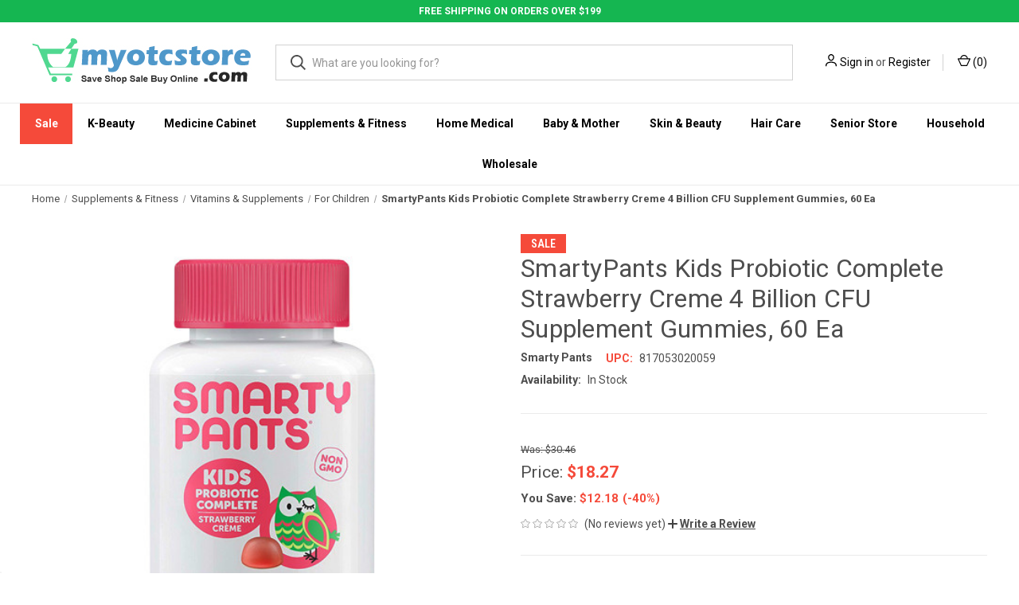

--- FILE ---
content_type: text/html; charset=UTF-8
request_url: https://www.myotcstore.com/store/p/61275-SmartyPants-Kids-Probiotic-Complete-Strawberry-Creme-4-Billion-CFU-Supplement-Gummies-60-Ea
body_size: 33070
content:


<!DOCTYPE html>
<html class="no-js" lang="en">
    <head>
        <title>SmartyPants Kids Probiotic Complete Strawberry Creme 4 Billion CFU Supplement Gummies, 60 Ea - myotcstore.com</title>
        <link rel="dns-prefetch preconnect" href="https://cdn11.bigcommerce.com/s-i5q5a5nhp2" crossorigin><link rel="dns-prefetch preconnect" href="https://fonts.googleapis.com/" crossorigin><link rel="dns-prefetch preconnect" href="https://fonts.gstatic.com/" crossorigin>
        <meta property="product:price:amount" content="18.27" /><meta property="product:price:currency" content="USD" /><meta property="og:price:standard_amount" content="30.46" /><meta property="og:url" content="https://www.myotcstore.com/store/p/61275-SmartyPants-Kids-Probiotic-Complete-Strawberry-Creme-4-Billion-CFU-Supplement-Gummies-60-Ea" /><meta property="og:site_name" content="myotcstore.com" /><meta name="keywords" content="Myotcstore.com, Myotcstore, healthcare, over the counter medicine, overthecounter, beauty cosmetics,  family health, baby needs, drugstore, vitamins"><link rel='canonical' href='https://www.myotcstore.com/store/p/61275-SmartyPants-Kids-Probiotic-Complete-Strawberry-Creme-4-Billion-CFU-Supplement-Gummies-60-Ea' /><meta name='platform' content='bigcommerce.stencil' /><meta property="og:type" content="product" />
<meta property="og:title" content="SmartyPants Kids Probiotic Complete Strawberry Creme 4 Billion CFU Supplement Gummies, 60 Ea" />
<meta property="og:description" content="Your one stop shop for all of your health and beauty needs.  Shop over the counter medicine, vitamins, hair care, baby products, skin care and other daily essentials! 5% Back Rewards On Every Purchase. Open 24/7, Multiple Payment Options" />
<meta property="og:image" content="https://cdn11.bigcommerce.com/s-i5q5a5nhp2/products/27289/images/27424/AXTEYS0010-SN2006484__44357.1607958159.386.513.jpg?c=1" />
<meta property="og:availability" content="instock" />
<meta property="pinterest:richpins" content="enabled" />
        
         

        <link href="https://cdn11.bigcommerce.com/s-i5q5a5nhp2/product_images/fav-icon-new.png" rel="shortcut icon">
        <meta name="viewport" content="width=device-width, initial-scale=1, maximum-scale=1">
        
          <link rel="stylesheet" href="https://store-i5q5a5nhp2.mybigcommerce.com/content/css/custom.css">
          <link rel="stylesheet" href="https://store-i5q5a5nhp2.mybigcommerce.com/content/css/deputy.min.css">   
          <link rel="stylesheet" href="https://cdnjs.cloudflare.com/ajax/libs/font-awesome/4.7.0/css/font-awesome.min.css">
        
<!--Bootstrap -->
  <link rel="stylesheet" href="https://maxcdn.bootstrapcdn.com/bootstrap/4.5.2/css/bootstrap.min.css">
  <script src="https://ajax.googleapis.com/ajax/libs/jquery/3.5.1/jquery.min.js"></script>
  <script src="https://cdnjs.cloudflare.com/ajax/libs/popper.js/1.16.0/umd/popper.min.js"></script>
  <script src="https://maxcdn.bootstrapcdn.com/bootstrap/4.5.2/js/bootstrap.min.js"></script>
  <script src="https://store-i5q5a5nhp2.mybigcommerce.com/content/css/jquery.countdown.min.js"></script>
    
        <script>
            document.documentElement.className = document.documentElement.className.replace('no-js', 'js');
        </script>

        <script>
    function browserSupportsAllFeatures() {
        return window.Promise
            && window.fetch
            && window.URL
            && window.URLSearchParams
            && window.WeakMap
            // object-fit support
            && ('objectFit' in document.documentElement.style);
    }

    function loadScript(src) {
        var js = document.createElement('script');
        js.src = src;
        js.onerror = function () {
            console.error('Failed to load polyfill script ' + src);
        };
        document.head.appendChild(js);
    }

    if (!browserSupportsAllFeatures()) {
        loadScript('https://cdn11.bigcommerce.com/s-i5q5a5nhp2/stencil/de323fa0-05ec-013d-5677-32222ad5e483/e/c7874a10-9236-013e-7592-7660cc54c7fb/dist/theme-bundle.polyfills.js');
    }
</script>
        <script>window.consentManagerTranslations = `{"locale":"en","locales":{"consent_manager.data_collection_warning":"en","consent_manager.accept_all_cookies":"en","consent_manager.gdpr_settings":"en","consent_manager.data_collection_preferences":"en","consent_manager.manage_data_collection_preferences":"en","consent_manager.use_data_by_cookies":"en","consent_manager.data_categories_table":"en","consent_manager.allow":"en","consent_manager.accept":"en","consent_manager.deny":"en","consent_manager.dismiss":"en","consent_manager.reject_all":"en","consent_manager.category":"en","consent_manager.purpose":"en","consent_manager.functional_category":"en","consent_manager.functional_purpose":"en","consent_manager.analytics_category":"en","consent_manager.analytics_purpose":"en","consent_manager.targeting_category":"en","consent_manager.advertising_category":"en","consent_manager.advertising_purpose":"en","consent_manager.essential_category":"en","consent_manager.esential_purpose":"en","consent_manager.yes":"en","consent_manager.no":"en","consent_manager.not_available":"en","consent_manager.cancel":"en","consent_manager.save":"en","consent_manager.back_to_preferences":"en","consent_manager.close_without_changes":"en","consent_manager.unsaved_changes":"en","consent_manager.by_using":"en","consent_manager.agree_on_data_collection":"en","consent_manager.change_preferences":"en","consent_manager.cancel_dialog_title":"en","consent_manager.privacy_policy":"en","consent_manager.allow_category_tracking":"en","consent_manager.disallow_category_tracking":"en"},"translations":{"consent_manager.data_collection_warning":"We use cookies (and other similar technologies) to collect data to improve your shopping experience.","consent_manager.accept_all_cookies":"Accept All Cookies","consent_manager.gdpr_settings":"Settings","consent_manager.data_collection_preferences":"Website Data Collection Preferences","consent_manager.manage_data_collection_preferences":"Manage Website Data Collection Preferences","consent_manager.use_data_by_cookies":" uses data collected by cookies and JavaScript libraries to improve your shopping experience.","consent_manager.data_categories_table":"The table below outlines how we use this data by category. To opt out of a category of data collection, select 'No' and save your preferences.","consent_manager.allow":"Allow","consent_manager.accept":"Accept","consent_manager.deny":"Deny","consent_manager.dismiss":"Dismiss","consent_manager.reject_all":"Reject all","consent_manager.category":"Category","consent_manager.purpose":"Purpose","consent_manager.functional_category":"Functional","consent_manager.functional_purpose":"Enables enhanced functionality, such as videos and live chat. If you do not allow these, then some or all of these functions may not work properly.","consent_manager.analytics_category":"Analytics","consent_manager.analytics_purpose":"Provide statistical information on site usage, e.g., web analytics so we can improve this website over time.","consent_manager.targeting_category":"Targeting","consent_manager.advertising_category":"Advertising","consent_manager.advertising_purpose":"Used to create profiles or personalize content to enhance your shopping experience.","consent_manager.essential_category":"Essential","consent_manager.esential_purpose":"Essential for the site and any requested services to work, but do not perform any additional or secondary function.","consent_manager.yes":"Yes","consent_manager.no":"No","consent_manager.not_available":"N/A","consent_manager.cancel":"Cancel","consent_manager.save":"Save","consent_manager.back_to_preferences":"Back to Preferences","consent_manager.close_without_changes":"You have unsaved changes to your data collection preferences. Are you sure you want to close without saving?","consent_manager.unsaved_changes":"You have unsaved changes","consent_manager.by_using":"By using our website, you're agreeing to our","consent_manager.agree_on_data_collection":"By using our website, you're agreeing to the collection of data as described in our ","consent_manager.change_preferences":"You can change your preferences at any time","consent_manager.cancel_dialog_title":"Are you sure you want to cancel?","consent_manager.privacy_policy":"Privacy Policy","consent_manager.allow_category_tracking":"Allow [CATEGORY_NAME] tracking","consent_manager.disallow_category_tracking":"Disallow [CATEGORY_NAME] tracking"}}`;</script>

        <script>
            window.lazySizesConfig = window.lazySizesConfig || {};
            window.lazySizesConfig.loadMode = 1;
        </script>
        <script async src="https://cdn11.bigcommerce.com/s-i5q5a5nhp2/stencil/de323fa0-05ec-013d-5677-32222ad5e483/e/c7874a10-9236-013e-7592-7660cc54c7fb/dist/theme-bundle.head_async.js"></script>
        
        <link href="https://fonts.googleapis.com/css?family=Roboto+Condensed:400,600%7CRoboto:400,700&display=block" rel="stylesheet">
        
        <link rel="preload" href="https://cdn11.bigcommerce.com/s-i5q5a5nhp2/stencil/de323fa0-05ec-013d-5677-32222ad5e483/e/c7874a10-9236-013e-7592-7660cc54c7fb/dist/theme-bundle.font.js" as="script">
        <script async src="https://cdn11.bigcommerce.com/s-i5q5a5nhp2/stencil/de323fa0-05ec-013d-5677-32222ad5e483/e/c7874a10-9236-013e-7592-7660cc54c7fb/dist/theme-bundle.font.js"></script>

        <link data-stencil-stylesheet href="https://cdn11.bigcommerce.com/s-i5q5a5nhp2/stencil/de323fa0-05ec-013d-5677-32222ad5e483/e/c7874a10-9236-013e-7592-7660cc54c7fb/css/theme-29749f70-14cb-013e-646e-7a45647cdd70.css" rel="stylesheet">

        <!-- Start Tracking Code for analytics_facebook -->

<script>
!function(f,b,e,v,n,t,s){if(f.fbq)return;n=f.fbq=function(){n.callMethod?n.callMethod.apply(n,arguments):n.queue.push(arguments)};if(!f._fbq)f._fbq=n;n.push=n;n.loaded=!0;n.version='2.0';n.queue=[];t=b.createElement(e);t.async=!0;t.src=v;s=b.getElementsByTagName(e)[0];s.parentNode.insertBefore(t,s)}(window,document,'script','https://connect.facebook.net/en_US/fbevents.js');

fbq('set', 'autoConfig', 'false', '492160551818330');
fbq('dataProcessingOptions', ['LDU'], 0, 0);
fbq('init', '492160551818330', {"external_id":"6e788b6c-8079-4ee3-9dfa-139c394a395d"});
fbq('set', 'agent', 'bigcommerce', '492160551818330');

function trackEvents() {
    var pathName = window.location.pathname;

    fbq('track', 'PageView', {}, "");

    // Search events start -- only fire if the shopper lands on the /search.php page
    if (pathName.indexOf('/search.php') === 0 && getUrlParameter('search_query')) {
        fbq('track', 'Search', {
            content_type: 'product_group',
            content_ids: [],
            search_string: getUrlParameter('search_query')
        });
    }
    // Search events end

    // Wishlist events start -- only fire if the shopper attempts to add an item to their wishlist
    if (pathName.indexOf('/wishlist.php') === 0 && getUrlParameter('added_product_id')) {
        fbq('track', 'AddToWishlist', {
            content_type: 'product_group',
            content_ids: []
        });
    }
    // Wishlist events end

    // Lead events start -- only fire if the shopper subscribes to newsletter
    if (pathName.indexOf('/subscribe.php') === 0 && getUrlParameter('result') === 'success') {
        fbq('track', 'Lead', {});
    }
    // Lead events end

    // Registration events start -- only fire if the shopper registers an account
    if (pathName.indexOf('/login.php') === 0 && getUrlParameter('action') === 'account_created') {
        fbq('track', 'CompleteRegistration', {}, "");
    }
    // Registration events end

    

    function getUrlParameter(name) {
        var cleanName = name.replace(/[\[]/, '\[').replace(/[\]]/, '\]');
        var regex = new RegExp('[\?&]' + cleanName + '=([^&#]*)');
        var results = regex.exec(window.location.search);
        return results === null ? '' : decodeURIComponent(results[1].replace(/\+/g, ' '));
    }
}

if (window.addEventListener) {
    window.addEventListener("load", trackEvents, false)
}
</script>
<noscript><img height="1" width="1" style="display:none" alt="null" src="https://www.facebook.com/tr?id=492160551818330&ev=PageView&noscript=1&a=plbigcommerce1.2&eid="/></noscript>

<!-- End Tracking Code for analytics_facebook -->

<!-- Start Tracking Code for analytics_googleanalytics4 -->

<script data-cfasync="false" src="https://cdn11.bigcommerce.com/shared/js/google_analytics4_bodl_subscribers-358423becf5d870b8b603a81de597c10f6bc7699.js" integrity="sha256-gtOfJ3Avc1pEE/hx6SKj/96cca7JvfqllWA9FTQJyfI=" crossorigin="anonymous"></script>
<script data-cfasync="false">
  (function () {
    window.dataLayer = window.dataLayer || [];

    function gtag(){
        dataLayer.push(arguments);
    }

    function initGA4(event) {
         function setupGtag() {
            function configureGtag() {
                gtag('js', new Date());
                gtag('set', 'developer_id.dMjk3Nj', true);
                gtag('config', 'G-31CFZQCEJ2');
            }

            var script = document.createElement('script');

            script.src = 'https://www.googletagmanager.com/gtag/js?id=G-31CFZQCEJ2';
            script.async = true;
            script.onload = configureGtag;

            document.head.appendChild(script);
        }

        setupGtag();

        if (typeof subscribeOnBodlEvents === 'function') {
            subscribeOnBodlEvents('G-31CFZQCEJ2', false);
        }

        window.removeEventListener(event.type, initGA4);
    }

    

    var eventName = document.readyState === 'complete' ? 'consentScriptsLoaded' : 'DOMContentLoaded';
    window.addEventListener(eventName, initGA4, false);
  })()
</script>

<!-- End Tracking Code for analytics_googleanalytics4 -->

<!-- Start Tracking Code for analytics_siteverification -->

<meta name="google-site-verification" content="dtJNqTRX4jBI3RhxYZHD0AWmkHDKwKoESU9MrMKatKU" />
<meta name="facebook-domain-verification" content="3vot3abda5h2urn1wv0i84krwjvkog" />

<!-- Global site tag (gtag.js) - Google Ads: 982702979 -->
<script async src="https://www.googletagmanager.com/gtag/js?id=AW-982702979"></script>
<script>
  window.dataLayer = window.dataLayer || [];
  function gtag(){dataLayer.push(arguments);}
  gtag('js', new Date());

  gtag('config', 'AW-982702979');
</script>

<script>(function(w,d,t,r,u){var f,n,i;w[u]=w[u]||[],f=function(){var o={ti:"4015790"};o.q=w[u],w[u]=new UET(o),w[u].push("pageLoad")},n=d.createElement(t),n.src=r,n.async=1,n.onload=n.onreadystatechange=function(){var s=this.readyState;s&&s!=="loaded"&&s!=="complete"||(f(),n.onload=n.onreadystatechange=null)},i=d.getElementsByTagName(t)[0],i.parentNode.insertBefore(n,i)})(window,document,"script","//bat.bing.com/bat.js","uetq");</script>


<!-- End Tracking Code for analytics_siteverification -->


<script type="text/javascript" src="https://checkout-sdk.bigcommerce.com/v1/loader.js" defer ></script>
<script src="https://www.google.com/recaptcha/api.js" async defer></script>
<script type="text/javascript">
var BCData = {"product_attributes":{"sku":null,"upc":"817053020059","mpn":null,"gtin":null,"weight":null,"base":true,"image":null,"price":{"without_tax":{"formatted":"$18.27","value":18.27,"currency":"USD"},"tax_label":"Tax","sale_price_without_tax":{"formatted":"$18.27","value":18.27,"currency":"USD"},"non_sale_price_without_tax":{"formatted":"$30.46","value":30.46,"currency":"USD"},"rrp_without_tax":{"formatted":"$23.68","value":23.68,"currency":"USD"},"saved":{"formatted":"$5.41","value":5.41,"currency":"USD"}},"out_of_stock_behavior":"label_option","out_of_stock_message":"Out of stock","available_modifier_values":[],"in_stock_attributes":[],"stock":null,"instock":true,"stock_message":null,"purchasable":true,"purchasing_message":null,"call_for_price_message":null}};
</script>
<script src='https://www.powr.io/powr.js?external-type=bigcommerce' async></script><script src='https://cdn.attn.tv/myotcstorecom/dtag.js' ></script><script src='https://searchserverapi1.com/widgets/bigcommerce/init.js?api_key=8T8i2p6z6s' async ></script><script src="https://kit.fontawesome.com/0efa91872f.js" crossorigin="anonymous"></script><script src="https://cdn.jsdelivr.net/npm/@popperjs/core@2.5.4/dist/umd/popper.min.js" integrity="sha384-q2kxQ16AaE6UbzuKqyBE9/u/KzioAlnx2maXQHiDX9d4/zp8Ok3f+M7DPm+Ib6IU" crossorigin="anonymous"></script>
<script src="https://cdn.jsdelivr.net/npm/bootstrap@5.0.0-beta1/dist/js/bootstrap.min.js" integrity="sha384-pQQkAEnwaBkjpqZ8RU1fF1AKtTcHJwFl3pblpTlHXybJjHpMYo79HY3hIi4NKxyj" crossorigin="anonymous"></script><!-- START Rakuten Marketing Tracking -->
  <script type="text/javascript">
    (function (url) {
      /*Tracking Bootstrap Set Up DataLayer objects/properties here*/
      if(!window.DataLayer){
        window.DataLayer = {};
      }
      if(!DataLayer.events){
        DataLayer.events = {};
      }
      DataLayer.events.SPIVersion = DataLayer.events.SPIVersion || "3.4.1";
      DataLayer.events.SiteSection = "1";

      var loc, ct = document.createElement("script");
      ct.type = "text/javascript";
      ct.async = true; ct.src = url; loc = document.getElementsByTagName('script')[0];
      loc.parentNode.insertBefore(ct, loc);
      }(document.location.protocol + "//tag.rmp.rakuten.com/115406.ct.js"));
  </script>
<!-- END Rakuten Marketing Tracking --><script type="text/javascript">
    var attnData = {
	    pageType: "product",
            orderData: {},
    }
try {
    if ("") {
        fetch("/api/storefront/order/", {
            credentials: "include",
        })
        .then(function (response) {
            return response.json();
        })
        .then(function (orderInfo) {
            window.attnData = window.attnData || {
			        pageType: "product",
    		        orderData: {},
		            }
            window.attnData.orderData = {
                cartTotal: orderInfo.orderAmount,
                cartId: orderInfo.cartId,
			    cartCoupon: orderInfo.coupons.length > 0 ? orderInfo.coupons[0].code : null,
                orderId: orderInfo.orderId,
                phone: orderInfo.billingAddress.phone,
                email: orderInfo.billingAddress.email,
                items: orderInfo.lineItems.physicalItems.map(item => {
                    return {
                        sku: item.productId,
                        subProductId: item.variantId,
                        name: item.name,
                        image: item.imageUrl,
                        price: item.salePrice,
                        currency: orderInfo.currency.code,
                        quantity: item.quantity,
                    }
                }),
            }
        })
}} catch (e) {}
</script>
<script type="text/javascript">
 const attn_upc = "817053020059";
    const attn_price = "18.27";
    var variant = null;
    const attnBCProducts = window.attn_bc_products = window.attn_bc_products || {};
    const productsCatalogue = attnBCProducts.products = attnBCProducts.products || [];
    const product = {
        sku: '27289',
        subProductId: variant,
        productId: '',
        name: 'SmartyPants Kids Probiotic Complete Strawberry Creme 4 Billion CFU Supplement Gummies, 60 Ea',
        image: 'https://cdn11.bigcommerce.com/s-i5q5a5nhp2/images/stencil/760x760/products/27289/27424/AXTEYS0010-SN2006484__44357.1607958159.jpg?c=1',
        category: 'Supplements &amp; Fitness/Vitamins &amp; Supplements/For Children',
        price: attn_price,
        currency: 'USD' || 'USD',
    };
    if (attnData.pageType === 'product' && product.sku) {    try {
        fetch('/graphql', {
            method: 'POST',
            credentials: 'same-origin',
            headers: {
              'Content-Type': 'application/json',
              'Authorization': 'Bearer eyJ0eXAiOiJKV1QiLCJhbGciOiJFUzI1NiJ9.[base64].J3VNUZE2CiRvAGX6aHuM6Xr9SjzkAt1hTZUgAhUZPeW-Fk6_vTjWnhj4mmbubype3bja6-vvt9fA1HSWJL2Ucg'
            },
            body: JSON.stringify({ query: '{ site {product(entityId: 27289) { sku, variants{edges{node{upc, entityId, prices{price{value}}}}}}}}'})})
            .then(data => data.json())
            .then(json => json?.data?.site?.product?.variants?.edges)
            .then(variantsArr =>  {
                if (variantsArr.length === 1) {
                    variant = variantsArr[0]?.node?.entityId;
                } else if (attn_upc) {
                    variant = variantsArr.find(variantObj => variantObj?.node?.upc === attn_upc)?.node.entityId;
                } else if (attn_price) {
                    variant = variantsArr.find(variantObj => variantObj?.node?.prices?.price?.value?.toString() === attn_price)?.node.entityId;
                } else {
                    variant = variantsArr[0]?.node?.entityId;
                }
            })
            .then(() => {
                product.subProductId = variant;
                attnBCProducts["current_product"] = product;
                if (productsCatalogue.filter(i => {i.productId === '27289' && i.subProductId === variant}).length === 0) {
                    productsCatalogue.push(product);
                }
            })
    } catch {
        attnBCProducts["current_product"] = product;
        if (productsCatalogue.filter(i => i.productId === '27289').length === 0) {
            productsCatalogue.push(product);
        }
    }}
</script><!-- Google Tag Manager -->
<script>(function(w,d,s,l,i){w[l]=w[l]||[];w[l].push({'gtm.start':
new Date().getTime(),event:'gtm.js'});var f=d.getElementsByTagName(s)[0],
j=d.createElement(s),dl=l!='dataLayer'?'&l='+l:'';j.async=true;j.src=
'https://www.googletagmanager.com/gtm.js?id='+i+dl;f.parentNode.insertBefore(j,f);
})(window,document,'script','dataLayer','GTM-K7QFWH9Z');</script>
<!-- End Google Tag Manager --><!-- Google tag (gtag.js) -->
<script async src="https://www.googletagmanager.com/gtag/js?id=G-31XFZQCEJ2"></script>
<script>
  window.dataLayer = window.dataLayer || [];
  function gtag(){dataLayer.push(arguments);}
  gtag('js', new Date());

  gtag('config', 'G-31XFZQCEJ2');
</script>

 <script data-cfasync="false" src="https://microapps.bigcommerce.com/bodl-events/1.9.4/index.js" integrity="sha256-Y0tDj1qsyiKBRibKllwV0ZJ1aFlGYaHHGl/oUFoXJ7Y=" nonce="" crossorigin="anonymous"></script>
 <script data-cfasync="false" nonce="">

 (function() {
    function decodeBase64(base64) {
       const text = atob(base64);
       const length = text.length;
       const bytes = new Uint8Array(length);
       for (let i = 0; i < length; i++) {
          bytes[i] = text.charCodeAt(i);
       }
       const decoder = new TextDecoder();
       return decoder.decode(bytes);
    }
    window.bodl = JSON.parse(decodeBase64("[base64]"));
 })()

 </script>

<script nonce="">
(function () {
    var xmlHttp = new XMLHttpRequest();

    xmlHttp.open('POST', 'https://bes.gcp.data.bigcommerce.com/nobot');
    xmlHttp.setRequestHeader('Content-Type', 'application/json');
    xmlHttp.send('{"store_id":"1001551201","timezone_offset":"-5.0","timestamp":"2026-01-21T02:52:56.00276500Z","visit_id":"e03e5f40-a938-4f13-9d8a-00fc82c7d0c1","channel_id":1}');
})();
</script>

        
            <!-- partial pulled in to the base layout -->

        <script>
            var theme_settings = {
                show_fast_cart: true,
                linksPerCol: 10,
            };
        </script>

        <link rel="preload" href="https://cdn11.bigcommerce.com/s-i5q5a5nhp2/stencil/de323fa0-05ec-013d-5677-32222ad5e483/e/c7874a10-9236-013e-7592-7660cc54c7fb/dist/theme-bundle.main.js" as="script">
    </head>
    <body>
        <svg data-src="https://cdn11.bigcommerce.com/s-i5q5a5nhp2/stencil/de323fa0-05ec-013d-5677-32222ad5e483/e/c7874a10-9236-013e-7592-7660cc54c7fb/img/icon-sprite.svg" class="icons-svg-sprite"></svg>

        <header class="header" role="banner">
    <div class="text-center no-pad">
        <div class="custom-top-header">FREE SHIPPING ON ORDERS OVER $199</div>    
    </div>
   

    <a href="#" class="mobileMenu-toggle" data-mobile-menu-toggle="menu">
        <span class="mobileMenu-toggleIcon"></span>
    </a>
    
    <div class="header-logo--wrap">
    <div class="header-logo logo-full-size-desktop logo-full-size-mobile">
    <div class="logo-wrap"><a href="https://www.myotcstore.com/" class="header-logo__link" data-header-logo-link>
        <img class="header-logo-image-unknown-size"
             src="https://cdn11.bigcommerce.com/s-i5q5a5nhp2/images/stencil/original/logo-001_1607918372__22597.original.jpg"
             alt="myotcstore.com"
             title="myotcstore.com">
</a>
</div>

            <!--
            <div class="logo-and-toggle">
                <div class="desktopMenu-toggle">
                    <a href="javascript:void(0);" class="mobileMenu-toggle">
                        <span class="mobileMenu-toggleIcon"></span>
                    </a>
                </div>
                
                    <div class="logo-wrap"><a href="https://www.myotcstore.com/" class="header-logo__link" data-header-logo-link>
        <img class="header-logo-image-unknown-size"
             src="https://cdn11.bigcommerce.com/s-i5q5a5nhp2/images/stencil/original/logo-001_1607918372__22597.original.jpg"
             alt="myotcstore.com"
             title="myotcstore.com">
</a>
</div>
            </div>
             -->
            <div class="quickSearchWrap" id="quickSearch" aria-hidden="true" tabindex="-1" data-prevent-quick-search-close>
                <div>
    <!-- snippet location forms_search -->
    <form class="form" action="/search.php">
        <fieldset class="form-fieldset">
            <div class="form-field">
                <label class="is-srOnly" for="search_query">Search</label>
                <input class="form-input" data-search-quick name="search_query" id="search_query" data-error-message="Search field cannot be empty." placeholder="What are you looking for?" autocomplete="off">
                <button type="submit" class="form-button">
                    <i class="icon" aria-hidden="true">
                        <svg><use xlink:href="#icon-search" /></svg>
                    </i>
                </button>
            </div>
        </fieldset>
    </form>
    <section class="quickSearchResults" data-bind="html: results"></section>
    <p role="status"
       aria-live="polite"
       class="aria-description--hidden"
       data-search-aria-message-predefined-text="product results for"
    ></p>
</div>
            </div>
            <div class="navUser-wrap">
                <nav class="navUser">
    <ul class="navUser-section navUser-section--alt">
        <li class="navUser-item navUser-item--account">
            <i class="icon" aria-hidden="true">
                <svg><use xlink:href="#icon-user" /></svg>
            </i>
                <a class="navUser-action"
                   href="/login.php"
                   aria-label="Sign in"
                >
                    Sign in
                </a>
                    <span>or</span> <a class="navUser-action" href="/login.php?action=create_account">Register</a>
        </li>
                <li class="navUser-item navUser-item--mobile-search">
            <i class="icon" aria-hidden="true">
                <svg><use xlink:href="#icon-search" /></svg>
            </i>
        </li>
        <li class="navUser-item navUser-item--cart">
            <a
                class="navUser-action"
                data-cart-preview
                data-dropdown="cart-preview-dropdown"
                data-options="align:right"
                href="/cart.php"
                aria-label="Cart with 0 items"
            >
                <i class="icon" aria-hidden="true">
                    <svg><use xlink:href="#icon-cart" /></svg>
                </i>
                (<span class=" cart-quantity"></span>)
            </a>

            <div class="dropdown-menu" id="cart-preview-dropdown" data-dropdown-content aria-hidden="true"></div>
        </li>
    </ul>
</nav>
            </div>
        </div>
    </div>

    <div class="navPages-container" id="menu" data-menu>
        <span class="mobile-closeNav">
    <i class="icon" aria-hidden="true">
        <svg><use xlink:href="#icon-close-large" /></svg>
    </i>
    close
</span>
<nav class="navPages">
    <ul class="navPages-list navPages-list--user 5765697a656e20596f756e67">
            <li class="navPages-item">
                <i class="icon" aria-hidden="true">
                    <svg><use xlink:href="#icon-user" /></svg>
                </i>
                <a class="navPages-action" href="/login.php">Sign in</a>
                    or
                    <a class="navPages-action"
                       href="/login.php?action=create_account"
                       aria-label="Register"
                    >
                        Register
                    </a>
            </li>
    </ul>
    <ul class="navPages-list navPages-mega navPages-mainNav">
            <li class="navPages-item">
                <a class="navPages-action has-subMenu"
   href="https://www.myotcstore.com/sale/"
   data-collapsible="navPages-706"
>
    Sale
    <i class="icon navPages-action-moreIcon" aria-hidden="true">
        <svg><use xlink:href="#icon-chevron-down" /></svg>
    </i>
</a>
<div class="column-menu navPage-subMenu" id="navPages-706" aria-hidden="true" tabindex="-1">
    <ul class="navPage-subMenu-list">
            <li class="navPage-subMenu-item">
                <i class="icon navPages-action-moreIcon" aria-hidden="true"><svg><use xlink:href="#icon-chevron-right" /></svg></i>
                <a class="navPage-subMenu-action navPages-action" href="https://www.myotcstore.com/sale/free-shipping/">Free Shipping</a>
                
            </li>
            <li class="navPage-subMenu-item">
                <i class="icon navPages-action-moreIcon" aria-hidden="true"><svg><use xlink:href="#icon-chevron-right" /></svg></i>
                <a class="navPage-subMenu-action navPages-action" href="https://www.myotcstore.com/sale/upto-30-off-skin-moisturisers/">Upto 30% off Skin Moisturisers</a>
                
            </li>
            <li class="navPage-subMenu-item">
                <i class="icon navPages-action-moreIcon" aria-hidden="true"><svg><use xlink:href="#icon-chevron-right" /></svg></i>
                <a class="navPage-subMenu-action navPages-action" href="https://www.myotcstore.com/sale/upto-30-off-flash-sale/">Upto 30% off Flash Sale</a>
                
            </li>
            <li class="navPage-subMenu-item">
                <i class="icon navPages-action-moreIcon" aria-hidden="true"><svg><use xlink:href="#icon-chevron-right" /></svg></i>
                <a class="navPage-subMenu-action navPages-action" href="https://www.myotcstore.com/sale/upto-50-off-clearance-sale/">Upto 50% off Clearance Sale</a>
                
            </li>
            <li class="navPage-subMenu-item">
                <i class="icon navPages-action-moreIcon" aria-hidden="true"><svg><use xlink:href="#icon-chevron-right" /></svg></i>
                <a class="navPage-subMenu-action navPages-action" href="https://www.myotcstore.com/sale/old-spice-sale/">Old Spice Sale</a>
                
            </li>
            <li class="navPage-subMenu-item">
                <i class="icon navPages-action-moreIcon" aria-hidden="true"><svg><use xlink:href="#icon-chevron-right" /></svg></i>
                <a class="navPage-subMenu-action navPages-action" href="https://www.myotcstore.com/sale/dollar-store-sale/">Dollar Store Sale</a>
                
            </li>
    </ul>
</div>
            </li>
            <li class="navPages-item">
                <a class="navPages-action has-subMenu"
   href="https://www.myotcstore.com/k-beauty/"
   data-collapsible="navPages-1559"
>
    K-Beauty
    <i class="icon navPages-action-moreIcon" aria-hidden="true">
        <svg><use xlink:href="#icon-chevron-down" /></svg>
    </i>
</a>
<div class="column-menu navPage-subMenu" id="navPages-1559" aria-hidden="true" tabindex="-1">
    <ul class="navPage-subMenu-list">
            <li class="navPage-subMenu-item">
                <i class="icon navPages-action-moreIcon" aria-hidden="true"><svg><use xlink:href="#icon-chevron-right" /></svg></i>
                <a class="navPage-subMenu-action navPages-action" href="https://www.myotcstore.com/k-beauty/body-care/">Body Care</a>
                
            </li>
            <li class="navPage-subMenu-item">
                <i class="icon navPages-action-moreIcon" aria-hidden="true"><svg><use xlink:href="#icon-chevron-right" /></svg></i>
                <a class="navPage-subMenu-action navPages-action" href="https://www.myotcstore.com/k-beauty/eye-care-essentials/">Eye Care Essentials</a>
                
            </li>
            <li class="navPage-subMenu-item">
                <i class="icon navPages-action-moreIcon" aria-hidden="true"><svg><use xlink:href="#icon-chevron-right" /></svg></i>
                <a class="navPage-subMenu-action navPages-action" href="https://www.myotcstore.com/k-beauty/foot-care/">Foot Care</a>
                
            </li>
            <li class="navPage-subMenu-item">
                <i class="icon navPages-action-moreIcon" aria-hidden="true"><svg><use xlink:href="#icon-chevron-right" /></svg></i>
                <a class="navPage-subMenu-action navPages-action" href="https://www.myotcstore.com/k-beauty/hair-care/">Hair Care</a>
                
            </li>
            <li class="navPage-subMenu-item">
                <i class="icon navPages-action-moreIcon" aria-hidden="true"><svg><use xlink:href="#icon-chevron-right" /></svg></i>
                <a class="navPage-subMenu-action navPages-action" href="https://www.myotcstore.com/k-beauty/health-care/">Health Care</a>
                
            </li>
            <li class="navPage-subMenu-item">
                <i class="icon navPages-action-moreIcon" aria-hidden="true"><svg><use xlink:href="#icon-chevron-right" /></svg></i>
                <a class="navPage-subMenu-action navPages-action" href="https://www.myotcstore.com/k-beauty/household-essential/">Household Essentials</a>
                
            </li>
            <li class="navPage-subMenu-item">
                <i class="icon navPages-action-moreIcon" aria-hidden="true"><svg><use xlink:href="#icon-chevron-right" /></svg></i>
                <a class="navPage-subMenu-action navPages-action" href="https://www.myotcstore.com/k-beauty/kits/">Kits</a>
                
            </li>
            <li class="navPage-subMenu-item">
                <i class="icon navPages-action-moreIcon" aria-hidden="true"><svg><use xlink:href="#icon-chevron-right" /></svg></i>
                <a class="navPage-subMenu-action navPages-action" href="https://www.myotcstore.com/k-beauty/makeup-essentials/">Makeup Essentials</a>
                
            </li>
            <li class="navPage-subMenu-item">
                <i class="icon navPages-action-moreIcon" aria-hidden="true"><svg><use xlink:href="#icon-chevron-right" /></svg></i>
                <a class="navPage-subMenu-action navPages-action" href="https://www.myotcstore.com/k-beauty/oral-care/">Oral Care</a>
                
            </li>
            <li class="navPage-subMenu-item">
                <i class="icon navPages-action-moreIcon" aria-hidden="true"><svg><use xlink:href="#icon-chevron-right" /></svg></i>
                <a class="navPage-subMenu-action navPages-action" href="https://www.myotcstore.com/k-beauty/skin-care/">Skin Care</a>
                
            </li>
            <li class="navPage-subMenu-item">
                <i class="icon navPages-action-moreIcon" aria-hidden="true"><svg><use xlink:href="#icon-chevron-right" /></svg></i>
                <a class="navPage-subMenu-action navPages-action" href="https://www.myotcstore.com/k-beauty/sun-care/">Sun Care</a>
                
            </li>
            <li class="navPage-subMenu-item">
                <i class="icon navPages-action-moreIcon" aria-hidden="true"><svg><use xlink:href="#icon-chevron-right" /></svg></i>
                <a class="navPage-subMenu-action navPages-action" href="https://www.myotcstore.com/k-beauty/travel-essentials/">Travel Essentials</a>
                
            </li>
    </ul>
</div>
            </li>
            <li class="navPages-item">
                <a class="navPages-action has-subMenu"
   href="https://www.myotcstore.com/medicine-cabinet/"
   data-collapsible="navPages-23"
>
    Medicine Cabinet
    <i class="icon navPages-action-moreIcon" aria-hidden="true">
        <svg><use xlink:href="#icon-chevron-down" /></svg>
    </i>
</a>
<div class="column-menu navPage-subMenu" id="navPages-23" aria-hidden="true" tabindex="-1">
    <ul class="navPage-subMenu-list">
            <li class="navPage-subMenu-item">
                <i class="icon navPages-action-moreIcon" aria-hidden="true"><svg><use xlink:href="#icon-chevron-right" /></svg></i>
                <a class="navPage-subMenu-action navPages-action" href="https://www.myotcstore.com/medicine-cabinet/bath-body/">Bath &amp; Body</a>
                    <i class="icon navPages-action-moreIcon navPages-action-closed" aria-hidden="true"><svg><use xlink:href="#icon-plus" /></svg></i>
                    <i class="icon navPages-action-moreIcon navPages-action-open" aria-hidden="true"><svg><use xlink:href="#icon-minus" /></svg></i>
                
            </li>
                    <li class="navPage-childList-item">
                        <a class="navPage-childList-action navPages-action" href="https://www.myotcstore.com/medicine-cabinet/bath-body/soaps-hand-sanitizers/">Soaps &amp; Hand Sanitizers</a>
                    </li>
            <li class="navPage-subMenu-item">
                <i class="icon navPages-action-moreIcon" aria-hidden="true"><svg><use xlink:href="#icon-chevron-right" /></svg></i>
                <a class="navPage-subMenu-action navPages-action" href="https://www.myotcstore.com/medicine-cabinet/cough-cold-flu/">Cough, Cold &amp; Flu</a>
                    <i class="icon navPages-action-moreIcon navPages-action-closed" aria-hidden="true"><svg><use xlink:href="#icon-plus" /></svg></i>
                    <i class="icon navPages-action-moreIcon navPages-action-open" aria-hidden="true"><svg><use xlink:href="#icon-minus" /></svg></i>
                
            </li>
                    <li class="navPage-childList-item">
                        <a class="navPage-childList-action navPages-action" href="https://www.myotcstore.com/medicine-cabinet/cough-cold-flu/allergy-sinus-treatments/">Allergy &amp; Sinus Treatments</a>
                    </li>
                    <li class="navPage-childList-item">
                        <a class="navPage-childList-action navPages-action" href="https://www.myotcstore.com/medicine-cabinet/cough-cold-flu/childerns-medicine/">Childern&#x27;s Medicine</a>
                    </li>
                    <li class="navPage-childList-item">
                        <a class="navPage-childList-action navPages-action" href="https://www.myotcstore.com/medicine-cabinet/cough-cold-flu/cold-flu-medicine/">Cold &amp; Flu Medicine</a>
                    </li>
                    <li class="navPage-childList-item">
                        <a class="navPage-childList-action navPages-action" href="https://www.myotcstore.com/medicine-cabinet/cough-cold-flu/cough-drops-lozenges/">Cough Drops &amp; Lozenges</a>
                    </li>
                    <li class="navPage-childList-item">
                        <a class="navPage-childList-action navPages-action" href="https://www.myotcstore.com/medicine-cabinet/cough-cold-flu/cough-medication-syrups/">Cough Medication - Syrups</a>
                    </li>
                    <li class="navPage-childList-item">
                        <a class="navPage-childList-action navPages-action" href="https://www.myotcstore.com/medicine-cabinet/cough-cold-flu/immunity-building-supplements/">Immunity Building Supplements</a>
                    </li>
                    <li class="navPage-childList-item">
                        <a class="navPage-childList-action navPages-action" href="https://www.myotcstore.com/medicine-cabinet/cough-cold-flu/purifiers-humidifiers-vaporizers/">Purifiers, Humidifiers &amp; Vaporizers</a>
                    </li>
                    <li class="navPage-childList-item">
                        <a class="navPage-childList-action navPages-action" href="https://www.myotcstore.com/medicine-cabinet/cough-cold-flu/sinus-nasal-care/">Sinus &amp; Nasal Care</a>
                    </li>
                    <li class="navPage-childList-item">
                        <a class="navPage-childList-action navPages-action" href="https://www.myotcstore.com/medicine-cabinet/cough-cold-flu/sore-throat-medication/">Sore Throat Medication</a>
                    </li>
                    <li class="navPage-childList-item">
                        <a class="navPage-childList-action navPages-action" href="https://www.myotcstore.com/medicine-cabinet/cough-cold-flu/sugar-free-remedies/">Sugar Free Remedies</a>
                    </li>
                    <li class="navPage-childList-item">
                        <a class="navPage-childList-action navPages-action" href="https://www.myotcstore.com/medicine-cabinet/cough-cold-flu/vapor-rubs-patches/">Vapor Rubs &amp; Patches</a>
                    </li>
            <li class="navPage-subMenu-item">
                <i class="icon navPages-action-moreIcon" aria-hidden="true"><svg><use xlink:href="#icon-chevron-right" /></svg></i>
                <a class="navPage-subMenu-action navPages-action" href="https://www.myotcstore.com/medicine-cabinet/deodorants-antiperspirants/">Deodorants &amp; Antiperspirants</a>
                    <i class="icon navPages-action-moreIcon navPages-action-closed" aria-hidden="true"><svg><use xlink:href="#icon-plus" /></svg></i>
                    <i class="icon navPages-action-moreIcon navPages-action-open" aria-hidden="true"><svg><use xlink:href="#icon-minus" /></svg></i>
                
            </li>
                    <li class="navPage-childList-item">
                        <a class="navPage-childList-action navPages-action" href="https://www.myotcstore.com/medicine-cabinet/deodorants-antiperspirants/body-mist/">Body Mist</a>
                    </li>
                    <li class="navPage-childList-item">
                        <a class="navPage-childList-action navPages-action" href="https://www.myotcstore.com/medicine-cabinet/deodorants-antiperspirants/body-spray/">Body Spray</a>
                    </li>
                    <li class="navPage-childList-item">
                        <a class="navPage-childList-action navPages-action" href="https://www.myotcstore.com/medicine-cabinet/deodorants-antiperspirants/deodorant-creams/">Deodorant Creams</a>
                    </li>
                    <li class="navPage-childList-item">
                        <a class="navPage-childList-action navPages-action" href="https://www.myotcstore.com/medicine-cabinet/deodorants-antiperspirants/deodorant-creamssale/">Deodorant CreamsSale</a>
                    </li>
                    <li class="navPage-childList-item">
                        <a class="navPage-childList-action navPages-action" href="https://www.myotcstore.com/medicine-cabinet/deodorants-antiperspirants/deodorant-powder/">Deodorant Powder</a>
                    </li>
                    <li class="navPage-childList-item">
                        <a class="navPage-childList-action navPages-action" href="https://www.myotcstore.com/medicine-cabinet/deodorants-antiperspirants/gel-solids/">Gel Solids</a>
                    </li>
                    <li class="navPage-childList-item">
                        <a class="navPage-childList-action navPages-action" href="https://www.myotcstore.com/medicine-cabinet/deodorants-antiperspirants/natural-deodorants/">Natural Deodorants</a>
                    </li>
                    <li class="navPage-childList-item">
                        <a class="navPage-childList-action navPages-action" href="https://www.myotcstore.com/medicine-cabinet/deodorants-antiperspirants/roll-ons/">Roll-Ons</a>
                    </li>
                    <li class="navPage-childList-item">
                        <a class="navPage-childList-action navPages-action" href="https://www.myotcstore.com/medicine-cabinet/deodorants-antiperspirants/solid-deodorants/">Solid Deodorants</a>
                    </li>
                    <li class="navPage-childList-item">
                        <a class="navPage-childList-action navPages-action" href="https://www.myotcstore.com/medicine-cabinet/deodorants-antiperspirants/stick-deodorants/">Stick Deodorants</a>
                    </li>
            <li class="navPage-subMenu-item">
                <i class="icon navPages-action-moreIcon" aria-hidden="true"><svg><use xlink:href="#icon-chevron-right" /></svg></i>
                <a class="navPage-subMenu-action navPages-action" href="https://www.myotcstore.com/medicine-cabinet/diabetes-care/">Diabetes Care</a>
                    <i class="icon navPages-action-moreIcon navPages-action-closed" aria-hidden="true"><svg><use xlink:href="#icon-plus" /></svg></i>
                    <i class="icon navPages-action-moreIcon navPages-action-open" aria-hidden="true"><svg><use xlink:href="#icon-minus" /></svg></i>
                
            </li>
                    <li class="navPage-childList-item">
                        <a class="navPage-childList-action navPages-action" href="https://www.myotcstore.com/medicine-cabinet/diabetes-care/blood-glucose-test-strips/">Blood Glucose Test Strips</a>
                    </li>
                    <li class="navPage-childList-item">
                        <a class="navPage-childList-action navPages-action" href="https://www.myotcstore.com/medicine-cabinet/diabetes-care/blood-glucose-testing-monitors/">Blood Glucose Testing Monitors</a>
                    </li>
                    <li class="navPage-childList-item">
                        <a class="navPage-childList-action navPages-action" href="https://www.myotcstore.com/medicine-cabinet/diabetes-care/cleansing-wipes-swabs/">Cleansing Wipes &amp; Swabs</a>
                    </li>
                    <li class="navPage-childList-item">
                        <a class="navPage-childList-action navPages-action" href="https://www.myotcstore.com/medicine-cabinet/diabetes-care/diabetes-supplements/">Diabetes Supplements</a>
                    </li>
                    <li class="navPage-childList-item">
                        <a class="navPage-childList-action navPages-action" href="https://www.myotcstore.com/medicine-cabinet/diabetes-care/glucose-control-solutions/">Glucose Control Solutions</a>
                    </li>
                    <li class="navPage-childList-item">
                        <a class="navPage-childList-action navPages-action" href="https://www.myotcstore.com/medicine-cabinet/diabetes-care/lancets-lancet-pens-needles/">Lancets, Lancet Pens &amp; Needles</a>
                    </li>
                    <li class="navPage-childList-item">
                        <a class="navPage-childList-action navPages-action" href="https://www.myotcstore.com/medicine-cabinet/diabetes-care/otc-diabetic-products/">OTC Diabetic Products</a>
                    </li>
                    <li class="navPage-childList-item">
                        <a class="navPage-childList-action navPages-action" href="https://www.myotcstore.com/medicine-cabinet/diabetes-care/socks-foot-moisturisers/">Socks &amp; Foot Moisturisers</a>
                    </li>
                    <li class="navPage-childList-item">
                        <a class="navPage-childList-action navPages-action" href="https://www.myotcstore.com/medicine-cabinet/diabetes-care/sugar-free-chocolate-gum/">Sugar Free Chocolate &amp; Gum</a>
                    </li>
                    <li class="navPage-childList-item">
                        <a class="navPage-childList-action navPages-action" href="https://www.myotcstore.com/medicine-cabinet/diabetes-care/sugar-free-sweetner/">Sugar Free Sweetner</a>
                    </li>
                    <li class="navPage-childList-item">
                        <a class="navPage-childList-action navPages-action" href="https://www.myotcstore.com/medicine-cabinet/diabetes-care/urine-testing-reagent-strips/">Urine Testing Reagent Strips</a>
                    </li>
                    <li class="navPage-childList-item">
                        <a class="navPage-childList-action navPages-action" href="https://www.myotcstore.com/medicine-cabinet/diabetes-care/vitamins-nutrional-supplements/">Vitamins &amp; Nutrional Supplements</a>
                    </li>
            <li class="navPage-subMenu-item">
                <i class="icon navPages-action-moreIcon" aria-hidden="true"><svg><use xlink:href="#icon-chevron-right" /></svg></i>
                <a class="navPage-subMenu-action navPages-action" href="https://www.myotcstore.com/medicine-cabinet/digestive-health/">Digestive Health</a>
                    <i class="icon navPages-action-moreIcon navPages-action-closed" aria-hidden="true"><svg><use xlink:href="#icon-plus" /></svg></i>
                    <i class="icon navPages-action-moreIcon navPages-action-open" aria-hidden="true"><svg><use xlink:href="#icon-minus" /></svg></i>
                
            </li>
                    <li class="navPage-childList-item">
                        <a class="navPage-childList-action navPages-action" href="https://www.myotcstore.com/medicine-cabinet/digestive-health/acid-reducers-heartburn-relievers/">Acid Reducers &amp; Heartburn Relievers</a>
                    </li>
                    <li class="navPage-childList-item">
                        <a class="navPage-childList-action navPages-action" href="https://www.myotcstore.com/medicine-cabinet/digestive-health/antacid/">Antacid</a>
                    </li>
                    <li class="navPage-childList-item">
                        <a class="navPage-childList-action navPages-action" href="https://www.myotcstore.com/medicine-cabinet/digestive-health/anti-diarrhea/">Anti-Diarrhea</a>
                    </li>
                    <li class="navPage-childList-item">
                        <a class="navPage-childList-action navPages-action" href="https://www.myotcstore.com/medicine-cabinet/digestive-health/bloating-gas-relief/">Bloating &amp; Gas Relief</a>
                    </li>
                    <li class="navPage-childList-item">
                        <a class="navPage-childList-action navPages-action" href="https://www.myotcstore.com/medicine-cabinet/digestive-health/constipation-relief/">Constipation Relief</a>
                    </li>
                    <li class="navPage-childList-item">
                        <a class="navPage-childList-action navPages-action" href="https://www.myotcstore.com/medicine-cabinet/digestive-health/enemas-enema-bags/">Enemas &amp; Enema Bags</a>
                    </li>
                    <li class="navPage-childList-item">
                        <a class="navPage-childList-action navPages-action" href="https://www.myotcstore.com/medicine-cabinet/digestive-health/kids-digestive-health/">Kids Digestive Health</a>
                    </li>
                    <li class="navPage-childList-item">
                        <a class="navPage-childList-action navPages-action" href="https://www.myotcstore.com/medicine-cabinet/digestive-health/laxatives/">Laxatives</a>
                    </li>
                    <li class="navPage-childList-item">
                        <a class="navPage-childList-action navPages-action" href="https://www.myotcstore.com/medicine-cabinet/digestive-health/nausea-motion-sickness/">Nausea &amp; Motion Sickness</a>
                    </li>
                    <li class="navPage-childList-item">
                        <a class="navPage-childList-action navPages-action" href="https://www.myotcstore.com/medicine-cabinet/digestive-health/probiotics-digestive-supplements/">Probiotics &amp; Digestive Supplements</a>
                    </li>
            <li class="navPage-subMenu-item">
                <i class="icon navPages-action-moreIcon" aria-hidden="true"><svg><use xlink:href="#icon-chevron-right" /></svg></i>
                <a class="navPage-subMenu-action navPages-action" href="https://www.myotcstore.com/ear-care/">Ear Care</a>
                    <i class="icon navPages-action-moreIcon navPages-action-closed" aria-hidden="true"><svg><use xlink:href="#icon-plus" /></svg></i>
                    <i class="icon navPages-action-moreIcon navPages-action-open" aria-hidden="true"><svg><use xlink:href="#icon-minus" /></svg></i>
                
            </li>
                    <li class="navPage-childList-item">
                        <a class="navPage-childList-action navPages-action" href="https://www.myotcstore.com/medicine-cabinet/ear-care/ear-oil/">Ear Oil</a>
                    </li>
                    <li class="navPage-childList-item">
                        <a class="navPage-childList-action navPages-action" href="https://www.myotcstore.com/medicine-cabinet/ear-care/ear-plugs/">Ear Plugs</a>
                    </li>
                    <li class="navPage-childList-item">
                        <a class="navPage-childList-action navPages-action" href="https://www.myotcstore.com/medicine-cabinet/ear-care/ear-relief/">Ear Relief</a>
                    </li>
                    <li class="navPage-childList-item">
                        <a class="navPage-childList-action navPages-action" href="https://www.myotcstore.com/medicine-cabinet/ear-care/ear-syringe-wax-removal/">Ear Syringe &amp; Wax Removal</a>
                    </li>
            <li class="navPage-subMenu-item">
                <i class="icon navPages-action-moreIcon" aria-hidden="true"><svg><use xlink:href="#icon-chevron-right" /></svg></i>
                <a class="navPage-subMenu-action navPages-action" href="https://www.myotcstore.com/medicine-cabinet/eye-care/">Eye Care</a>
                    <i class="icon navPages-action-moreIcon navPages-action-closed" aria-hidden="true"><svg><use xlink:href="#icon-plus" /></svg></i>
                    <i class="icon navPages-action-moreIcon navPages-action-open" aria-hidden="true"><svg><use xlink:href="#icon-minus" /></svg></i>
                
            </li>
                    <li class="navPage-childList-item">
                        <a class="navPage-childList-action navPages-action" href="https://www.myotcstore.com/medicine-cabinet/eye-care/allergy-redness-relief/">Allergy &amp; Redness Relief</a>
                    </li>
                    <li class="navPage-childList-item">
                        <a class="navPage-childList-action navPages-action" href="https://www.myotcstore.com/medicine-cabinet/eye-care/contact-lens-rewetting-drops/">Contact Lens - Rewetting Drops</a>
                    </li>
                    <li class="navPage-childList-item">
                        <a class="navPage-childList-action navPages-action" href="https://www.myotcstore.com/medicine-cabinet/eye-care/contact-lens-accessories/">Contact Lens Accessories</a>
                    </li>
                    <li class="navPage-childList-item">
                        <a class="navPage-childList-action navPages-action" href="https://www.myotcstore.com/medicine-cabinet/eye-care/contact-lens-cleaners/">Contact Lens Cleaners</a>
                    </li>
                    <li class="navPage-childList-item">
                        <a class="navPage-childList-action navPages-action" href="https://www.myotcstore.com/medicine-cabinet/eye-care/contact-lens-multi-purpose-solutions/">Contact Lens Multi Purpose Solutions</a>
                    </li>
                    <li class="navPage-childList-item">
                        <a class="navPage-childList-action navPages-action" href="https://www.myotcstore.com/medicine-cabinet/eye-care/disinfectant-soaking-storage-solutions/">Disinfectant, Soaking &amp; Storage Solutions</a>
                    </li>
                    <li class="navPage-childList-item">
                        <a class="navPage-childList-action navPages-action" href="https://www.myotcstore.com/medicine-cabinet/eye-care/eye-drops/">Eye Drops</a>
                    </li>
                    <li class="navPage-childList-item">
                        <a class="navPage-childList-action navPages-action" href="https://www.myotcstore.com/medicine-cabinet/eye-care/eye-patches-sleeping-masks/">Eye Patches &amp; Sleeping Masks</a>
                    </li>
                    <li class="navPage-childList-item">
                        <a class="navPage-childList-action navPages-action" href="https://www.myotcstore.com/medicine-cabinet/eye-care/eye-vitamins-supplements/">Eye Vitamins &amp; Supplements</a>
                    </li>
                    <li class="navPage-childList-item">
                        <a class="navPage-childList-action navPages-action" href="https://www.myotcstore.com/medicine-cabinet/eye-care/eye-wash-eyelid-cleansers/">Eye Wash &amp; Eyelid Cleansers</a>
                    </li>
                    <li class="navPage-childList-item">
                        <a class="navPage-childList-action navPages-action" href="https://www.myotcstore.com/medicine-cabinet/eye-care/eyeglass-wipes-magnifying-reading-glasses/">Eyeglass Wipes, Magnifying &amp; Reading Glasses</a>
                    </li>
                    <li class="navPage-childList-item">
                        <a class="navPage-childList-action navPages-action" href="https://www.myotcstore.com/medicine-cabinet/eye-care/lubricating-drops-tears/">Lubricating Drops &amp; Tears</a>
                    </li>
            <li class="navPage-subMenu-item">
                <i class="icon navPages-action-moreIcon" aria-hidden="true"><svg><use xlink:href="#icon-chevron-right" /></svg></i>
                <a class="navPage-subMenu-action navPages-action" href="https://www.myotcstore.com/medicine-cabinet/family-planning/">Family Planning </a>
                    <i class="icon navPages-action-moreIcon navPages-action-closed" aria-hidden="true"><svg><use xlink:href="#icon-plus" /></svg></i>
                    <i class="icon navPages-action-moreIcon navPages-action-open" aria-hidden="true"><svg><use xlink:href="#icon-minus" /></svg></i>
                
            </li>
                    <li class="navPage-childList-item">
                        <a class="navPage-childList-action navPages-action" href="https://www.myotcstore.com/medicine-cabinet/family-planning/condoms/">Condoms</a>
                    </li>
                    <li class="navPage-childList-item">
                        <a class="navPage-childList-action navPages-action" href="https://www.myotcstore.com/medicine-cabinet/family-planning/female-contraceptives/">Female Contraceptives</a>
                    </li>
                    <li class="navPage-childList-item">
                        <a class="navPage-childList-action navPages-action" href="https://www.myotcstore.com/medicine-cabinet/family-planning/home-pregnancy-test-kits/">Home Pregnancy Test Kits</a>
                    </li>
                    <li class="navPage-childList-item">
                        <a class="navPage-childList-action navPages-action" href="https://www.myotcstore.com/medicine-cabinet/family-planning/intimacy-enhancers/">Intimacy Enhancers</a>
                    </li>
                    <li class="navPage-childList-item">
                        <a class="navPage-childList-action navPages-action" href="https://www.myotcstore.com/medicine-cabinet/family-planning/ovulation-kits/">Ovulation Kits</a>
                    </li>
                    <li class="navPage-childList-item">
                        <a class="navPage-childList-action navPages-action" href="https://www.myotcstore.com/medicine-cabinet/family-planning/spermicides-personal-lubricants/">Spermicides &amp; Personal Lubricants</a>
                    </li>
            <li class="navPage-subMenu-item">
                <i class="icon navPages-action-moreIcon" aria-hidden="true"><svg><use xlink:href="#icon-chevron-right" /></svg></i>
                <a class="navPage-subMenu-action navPages-action" href="https://www.myotcstore.com/medicine-cabinet/feminine-care/">Feminine Care </a>
                    <i class="icon navPages-action-moreIcon navPages-action-closed" aria-hidden="true"><svg><use xlink:href="#icon-plus" /></svg></i>
                    <i class="icon navPages-action-moreIcon navPages-action-open" aria-hidden="true"><svg><use xlink:href="#icon-minus" /></svg></i>
                
            </li>
                    <li class="navPage-childList-item">
                        <a class="navPage-childList-action navPages-action" href="https://www.myotcstore.com/medicine-cabinet/feminine-care/douches-douche-syringes/">Douches &amp; Douche Syringes</a>
                    </li>
                    <li class="navPage-childList-item">
                        <a class="navPage-childList-action navPages-action" href="https://www.myotcstore.com/medicine-cabinet/feminine-care/feminine-cleansing-cloths/">Feminine Cleansing Cloths</a>
                    </li>
                    <li class="navPage-childList-item">
                        <a class="navPage-childList-action navPages-action" href="https://www.myotcstore.com/medicine-cabinet/feminine-care/feminine-deodorants/">Feminine Deodorants</a>
                    </li>
                    <li class="navPage-childList-item">
                        <a class="navPage-childList-action navPages-action" href="https://www.myotcstore.com/medicine-cabinet/feminine-care/feminine-wash/">Feminine Wash</a>
                    </li>
                    <li class="navPage-childList-item">
                        <a class="navPage-childList-action navPages-action" href="https://www.myotcstore.com/medicine-cabinet/feminine-care/maxi-pads-sanitary-napkins/">Maxi Pads &amp; Sanitary Napkins</a>
                    </li>
                    <li class="navPage-childList-item">
                        <a class="navPage-childList-action navPages-action" href="https://www.myotcstore.com/medicine-cabinet/feminine-care/menopause-hormonal-supplements/">Menopause &amp; Hormonal Supplements</a>
                    </li>
                    <li class="navPage-childList-item">
                        <a class="navPage-childList-action navPages-action" href="https://www.myotcstore.com/medicine-cabinet/feminine-care/menstrual-cup/">Menstrual Cup</a>
                    </li>
                    <li class="navPage-childList-item">
                        <a class="navPage-childList-action navPages-action" href="https://www.myotcstore.com/medicine-cabinet/feminine-care/pantiliners/">Pantiliners</a>
                    </li>
                    <li class="navPage-childList-item">
                        <a class="navPage-childList-action navPages-action" href="https://www.myotcstore.com/medicine-cabinet/feminine-care/tampons/">Tampons</a>
                    </li>
                    <li class="navPage-childList-item">
                        <a class="navPage-childList-action navPages-action" href="https://www.myotcstore.com/medicine-cabinet/feminine-care/yeast-infection-itch-relief/">Yeast Infection &amp; Itch Relief</a>
                    </li>
            <li class="navPage-subMenu-item">
                <i class="icon navPages-action-moreIcon" aria-hidden="true"><svg><use xlink:href="#icon-chevron-right" /></svg></i>
                <a class="navPage-subMenu-action navPages-action" href="https://www.myotcstore.com/medicine-cabinet/foot-care/">Foot Care</a>
                    <i class="icon navPages-action-moreIcon navPages-action-closed" aria-hidden="true"><svg><use xlink:href="#icon-plus" /></svg></i>
                    <i class="icon navPages-action-moreIcon navPages-action-open" aria-hidden="true"><svg><use xlink:href="#icon-minus" /></svg></i>
                
            </li>
                    <li class="navPage-childList-item">
                        <a class="navPage-childList-action navPages-action" href="https://www.myotcstore.com/medicine-cabinet/foot-care/athletes-foot-anti-fungal/">Athletes Foot &amp; Anti-Fungal</a>
                    </li>
                    <li class="navPage-childList-item">
                        <a class="navPage-childList-action navPages-action" href="https://www.myotcstore.com/medicine-cabinet/foot-care/blisters/">Blisters</a>
                    </li>
                    <li class="navPage-childList-item">
                        <a class="navPage-childList-action navPages-action" href="https://www.myotcstore.com/medicine-cabinet/foot-care/bunion-pads/">Bunion Pads</a>
                    </li>
                    <li class="navPage-childList-item">
                        <a class="navPage-childList-action navPages-action" href="https://www.myotcstore.com/medicine-cabinet/foot-care/corn-callus/">Corn &amp; Callus</a>
                    </li>
                    <li class="navPage-childList-item">
                        <a class="navPage-childList-action navPages-action" href="https://www.myotcstore.com/medicine-cabinet/foot-care/diabetes-foot-care/">Diabetes Foot Care</a>
                    </li>
                    <li class="navPage-childList-item">
                        <a class="navPage-childList-action navPages-action" href="https://www.myotcstore.com/medicine-cabinet/foot-care/heel-arch-support/">Heel &amp; Arch Support</a>
                    </li>
                    <li class="navPage-childList-item">
                        <a class="navPage-childList-action navPages-action" href="https://www.myotcstore.com/medicine-cabinet/foot-care/insoles-cushion-inserts/">Insoles &amp; Cushion Inserts</a>
                    </li>
                    <li class="navPage-childList-item">
                        <a class="navPage-childList-action navPages-action" href="https://www.myotcstore.com/medicine-cabinet/foot-care/medical-socks/">Medical Socks</a>
                    </li>
                    <li class="navPage-childList-item">
                        <a class="navPage-childList-action navPages-action" href="https://www.myotcstore.com/medicine-cabinet/foot-care/odor-control-foot-wetness/">Odor Control &amp; Foot Wetness</a>
                    </li>
                    <li class="navPage-childList-item">
                        <a class="navPage-childList-action navPages-action" href="https://www.myotcstore.com/medicine-cabinet/foot-care/pain-relief-moisturizers/">Pain Relief &amp; Moisturizers</a>
                    </li>
                    <li class="navPage-childList-item">
                        <a class="navPage-childList-action navPages-action" href="https://www.myotcstore.com/medicine-cabinet/foot-care/toe-separators-sleeves/">Toe Separators &amp; Sleeves</a>
                    </li>
                    <li class="navPage-childList-item">
                        <a class="navPage-childList-action navPages-action" href="https://www.myotcstore.com/medicine-cabinet/foot-care/wart-removal/">Wart Removal</a>
                    </li>
            <li class="navPage-subMenu-item">
                <i class="icon navPages-action-moreIcon" aria-hidden="true"><svg><use xlink:href="#icon-chevron-right" /></svg></i>
                <a class="navPage-subMenu-action navPages-action" href="https://www.myotcstore.com/medicine-cabinet/hand-soaps-sanitizers/">Hand Soaps &amp; Sanitizers</a>
                
            </li>
            <li class="navPage-subMenu-item">
                <i class="icon navPages-action-moreIcon" aria-hidden="true"><svg><use xlink:href="#icon-chevron-right" /></svg></i>
                <a class="navPage-subMenu-action navPages-action" href="https://www.myotcstore.com/medicine-cabinet/oral-hygiene/">Oral Hygiene</a>
                    <i class="icon navPages-action-moreIcon navPages-action-closed" aria-hidden="true"><svg><use xlink:href="#icon-plus" /></svg></i>
                    <i class="icon navPages-action-moreIcon navPages-action-open" aria-hidden="true"><svg><use xlink:href="#icon-minus" /></svg></i>
                
            </li>
                    <li class="navPage-childList-item">
                        <a class="navPage-childList-action navPages-action" href="https://www.myotcstore.com/medicine-cabinet/oral-hygiene/breath-fresheners/">Breath Fresheners</a>
                    </li>
                    <li class="navPage-childList-item">
                        <a class="navPage-childList-action navPages-action" href="https://www.myotcstore.com/medicine-cabinet/oral-hygiene/dental-floss-toothpicks/">Dental Floss &amp; Toothpicks</a>
                    </li>
                    <li class="navPage-childList-item">
                        <a class="navPage-childList-action navPages-action" href="https://www.myotcstore.com/medicine-cabinet/oral-hygiene/denture-care/">Denture Care</a>
                    </li>
                    <li class="navPage-childList-item">
                        <a class="navPage-childList-action navPages-action" href="https://www.myotcstore.com/medicine-cabinet/oral-hygiene/gum-stimulator-oral-irrigator/">Gum Stimulator &amp; Oral Irrigator</a>
                    </li>
                    <li class="navPage-childList-item">
                        <a class="navPage-childList-action navPages-action" href="https://www.myotcstore.com/medicine-cabinet/oral-hygiene/kids-toothbrushes/">Kids Toothbrushes</a>
                    </li>
                    <li class="navPage-childList-item">
                        <a class="navPage-childList-action navPages-action" href="https://www.myotcstore.com/medicine-cabinet/oral-hygiene/mouthwash/">Mouthwash</a>
                    </li>
                    <li class="navPage-childList-item">
                        <a class="navPage-childList-action navPages-action" href="https://www.myotcstore.com/medicine-cabinet/oral-hygiene/oral-pain-relievers/">Oral Pain Relievers</a>
                    </li>
                    <li class="navPage-childList-item">
                        <a class="navPage-childList-action navPages-action" href="https://www.myotcstore.com/medicine-cabinet/oral-hygiene/power-toothbrushes/">Power Toothbrushes</a>
                    </li>
                    <li class="navPage-childList-item">
                        <a class="navPage-childList-action navPages-action" href="https://www.myotcstore.com/medicine-cabinet/oral-hygiene/refills-replacements/">Refills &amp; Replacements</a>
                    </li>
                    <li class="navPage-childList-item">
                        <a class="navPage-childList-action navPages-action" href="https://www.myotcstore.com/medicine-cabinet/oral-hygiene/toothbrushes/">Toothbrushes</a>
                    </li>
                    <li class="navPage-childList-item">
                        <a class="navPage-childList-action navPages-action" href="https://www.myotcstore.com/medicine-cabinet/oral-hygiene/toothpaste/">Toothpaste</a>
                    </li>
            <li class="navPage-subMenu-item">
                <i class="icon navPages-action-moreIcon" aria-hidden="true"><svg><use xlink:href="#icon-chevron-right" /></svg></i>
                <a class="navPage-subMenu-action navPages-action" href="https://www.myotcstore.com/medicine-cabinet/pain-fever/">Pain &amp; Fever</a>
                    <i class="icon navPages-action-moreIcon navPages-action-closed" aria-hidden="true"><svg><use xlink:href="#icon-plus" /></svg></i>
                    <i class="icon navPages-action-moreIcon navPages-action-open" aria-hidden="true"><svg><use xlink:href="#icon-minus" /></svg></i>
                
            </li>
                    <li class="navPage-childList-item">
                        <a class="navPage-childList-action navPages-action" href="https://www.myotcstore.com/medicine-cabinet/pain-fever/arthritis-joints-pain-relievers/">Arthritis &amp; Joints Pain Relievers</a>
                    </li>
                    <li class="navPage-childList-item">
                        <a class="navPage-childList-action navPages-action" href="https://www.myotcstore.com/medicine-cabinet/pain-fever/childrens-medicine/">Children&#x27;s Medicine</a>
                    </li>
                    <li class="navPage-childList-item">
                        <a class="navPage-childList-action navPages-action" href="https://www.myotcstore.com/medicine-cabinet/pain-fever/heat-pain-relief-patches/">Heat &amp; Pain Relief Patches</a>
                    </li>
                    <li class="navPage-childList-item">
                        <a class="navPage-childList-action navPages-action" href="https://www.myotcstore.com/medicine-cabinet/pain-fever/hemorrhoid-relief/">Hemorrhoid Relief</a>
                    </li>
                    <li class="navPage-childList-item">
                        <a class="navPage-childList-action navPages-action" href="https://www.myotcstore.com/medicine-cabinet/pain-fever/menstrual-pain-cramping-relief/">Menstrual Pain / Cramping Relief</a>
                    </li>
                    <li class="navPage-childList-item">
                        <a class="navPage-childList-action navPages-action" href="https://www.myotcstore.com/medicine-cabinet/pain-fever/migraine-medicine/">Migraine Medicine</a>
                    </li>
                    <li class="navPage-childList-item">
                        <a class="navPage-childList-action navPages-action" href="https://www.myotcstore.com/medicine-cabinet/pain-fever/pain-relief/">Pain Relief</a>
                    </li>
                    <li class="navPage-childList-item">
                        <a class="navPage-childList-action navPages-action" href="https://www.myotcstore.com/medicine-cabinet/pain-fever/pain-relievers-containing-aspirin/">Pain Relievers - Containing Aspirin</a>
                    </li>
                    <li class="navPage-childList-item">
                        <a class="navPage-childList-action navPages-action" href="https://www.myotcstore.com/medicine-cabinet/pain-fever/urinary-pain-relief/">Urinary Pain Relief</a>
                    </li>
            <li class="navPage-subMenu-item">
                <i class="icon navPages-action-moreIcon" aria-hidden="true"><svg><use xlink:href="#icon-chevron-right" /></svg></i>
                <a class="navPage-subMenu-action navPages-action" href="https://www.myotcstore.com/medicine-cabinet/sleep-aids/">Sleep Aids</a>
                    <i class="icon navPages-action-moreIcon navPages-action-closed" aria-hidden="true"><svg><use xlink:href="#icon-plus" /></svg></i>
                    <i class="icon navPages-action-moreIcon navPages-action-open" aria-hidden="true"><svg><use xlink:href="#icon-minus" /></svg></i>
                
            </li>
                    <li class="navPage-childList-item">
                        <a class="navPage-childList-action navPages-action" href="https://www.myotcstore.com/medicine-cabinet/sleep-aids/energy-alertness-aids/">Energy &amp; Alertness Aids</a>
                    </li>
            <li class="navPage-subMenu-item">
                <i class="icon navPages-action-moreIcon" aria-hidden="true"><svg><use xlink:href="#icon-chevron-right" /></svg></i>
                <a class="navPage-subMenu-action navPages-action" href="https://www.myotcstore.com/medicine-cabinet/stop-smoking/">Stop Smoking</a>
                    <i class="icon navPages-action-moreIcon navPages-action-closed" aria-hidden="true"><svg><use xlink:href="#icon-plus" /></svg></i>
                    <i class="icon navPages-action-moreIcon navPages-action-open" aria-hidden="true"><svg><use xlink:href="#icon-minus" /></svg></i>
                
            </li>
                    <li class="navPage-childList-item">
                        <a class="navPage-childList-action navPages-action" href="https://www.myotcstore.com/medicine-cabinet/stop-smoking/nicotine-patches/">Nicotine Patches</a>
                    </li>
                    <li class="navPage-childList-item">
                        <a class="navPage-childList-action navPages-action" href="https://www.myotcstore.com/medicine-cabinet/stop-smoking/stop-smoking-gums-lozenges/">Stop Smoking Gums &amp; Lozenges</a>
                    </li>
    </ul>
</div>
            </li>
            <li class="navPages-item">
                <a class="navPages-action has-subMenu activePage"
   href="https://www.myotcstore.com/supplements-fitness/"
   data-collapsible="navPages-18"
>
    Supplements &amp; Fitness
    <i class="icon navPages-action-moreIcon" aria-hidden="true">
        <svg><use xlink:href="#icon-chevron-down" /></svg>
    </i>
</a>
<div class="column-menu navPage-subMenu" id="navPages-18" aria-hidden="true" tabindex="-1">
    <ul class="navPage-subMenu-list">
            <li class="navPage-subMenu-item">
                <i class="icon navPages-action-moreIcon" aria-hidden="true"><svg><use xlink:href="#icon-chevron-right" /></svg></i>
                <a class="navPage-subMenu-action navPages-action" href="https://www.myotcstore.com/supplements-fitness/by-health-concern/">By Health Concern</a>
                    <i class="icon navPages-action-moreIcon navPages-action-closed" aria-hidden="true"><svg><use xlink:href="#icon-plus" /></svg></i>
                    <i class="icon navPages-action-moreIcon navPages-action-open" aria-hidden="true"><svg><use xlink:href="#icon-minus" /></svg></i>
                
            </li>
                    <li class="navPage-childList-item">
                        <a class="navPage-childList-action navPages-action" href="https://www.myotcstore.com/supplements-fitness/by-health-concern/beauty/">Beauty</a>
                    </li>
                    <li class="navPage-childList-item">
                        <a class="navPage-childList-action navPages-action" href="https://www.myotcstore.com/supplements-fitness/by-health-concern/bone-joint/">Bone &amp; Joint</a>
                    </li>
                    <li class="navPage-childList-item">
                        <a class="navPage-childList-action navPages-action" href="https://www.myotcstore.com/supplements-fitness/by-health-concern/cholesterol/">Cholesterol</a>
                    </li>
                    <li class="navPage-childList-item">
                        <a class="navPage-childList-action navPages-action" href="https://www.myotcstore.com/supplements-fitness/by-health-concern/circulation/">Circulation</a>
                    </li>
                    <li class="navPage-childList-item">
                        <a class="navPage-childList-action navPages-action" href="https://www.myotcstore.com/supplements-fitness/by-health-concern/diabetes/">Diabetes</a>
                    </li>
                    <li class="navPage-childList-item">
                        <a class="navPage-childList-action navPages-action" href="https://www.myotcstore.com/supplements-fitness/by-health-concern/digestive-aids/">Digestive Aids</a>
                    </li>
                    <li class="navPage-childList-item">
                        <a class="navPage-childList-action navPages-action" href="https://www.myotcstore.com/supplements-fitness/by-health-concern/diuretics/">Diuretics</a>
                    </li>
                    <li class="navPage-childList-item">
                        <a class="navPage-childList-action navPages-action" href="https://www.myotcstore.com/supplements-fitness/by-health-concern/ear-health/">Ear Health</a>
                    </li>
                    <li class="navPage-childList-item">
                        <a class="navPage-childList-action navPages-action" href="https://www.myotcstore.com/supplements-fitness/by-health-concern/eye-health/">Eye Health</a>
                    </li>
                    <li class="navPage-childList-item">
                        <a class="navPage-childList-action navPages-action" href="https://www.myotcstore.com/supplements-fitness/by-health-concern/heart-health/">Heart Health</a>
                    </li>
                    <li class="navPage-childList-item">
                        <a class="navPage-childList-action navPages-action" href="https://www.myotcstore.com/supplements-fitness/by-health-concern/immunity/">Immunity</a>
                    </li>
                    <li class="navPage-childList-item">
                        <a class="navPage-childList-action navPages-action" href="https://www.myotcstore.com/supplements-fitness/by-health-concern/kidney/">Kidney</a>
                    </li>
                    <li class="navPage-childList-item">
                        <a class="navPage-childList-action navPages-action" href="https://www.myotcstore.com/supplements-fitness/by-health-concern/kidney-liver/">Kidney &amp; Liver</a>
                    </li>
                    <li class="navPage-childList-item">
                        <a class="navPage-childList-action navPages-action" href="https://www.myotcstore.com/supplements-fitness/by-health-concern/liver-prostate-health/">Liver &amp; Prostate Health</a>
                    </li>
                    <li class="navPage-childList-item">
                        <a class="navPage-childList-action navPages-action" href="https://www.myotcstore.com/supplements-fitness/by-health-concern/memory-improvement/">Memory Improvement</a>
                    </li>
                    <li class="navPage-childList-item">
                        <a class="navPage-childList-action navPages-action" href="https://www.myotcstore.com/supplements-fitness/by-health-concern/mood-stress-relaxer/">Mood &amp; Stress Relaxer</a>
                    </li>
                    <li class="navPage-childList-item">
                        <a class="navPage-childList-action navPages-action" href="https://www.myotcstore.com/supplements-fitness/by-health-concern/nutrition-liquid-diet/">Nutrition &amp; Liquid Diet</a>
                    </li>
                    <li class="navPage-childList-item">
                        <a class="navPage-childList-action navPages-action" href="https://www.myotcstore.com/supplements-fitness/by-health-concern/pms-menopause/">PMS &amp; Menopause</a>
                    </li>
                    <li class="navPage-childList-item">
                        <a class="navPage-childList-action navPages-action" href="https://www.myotcstore.com/supplements-fitness/by-health-concern/respiratory-lung/">Respiratory &amp; Lung</a>
                    </li>
                    <li class="navPage-childList-item">
                        <a class="navPage-childList-action navPages-action" href="https://www.myotcstore.com/supplements-fitness/by-health-concern/skin-hair-nails/">Skin, Hair &amp; Nails</a>
                    </li>
                    <li class="navPage-childList-item">
                        <a class="navPage-childList-action navPages-action" href="https://www.myotcstore.com/supplements-fitness/by-health-concern/thyroid/">Thyroid</a>
                    </li>
            <li class="navPage-subMenu-item">
                <i class="icon navPages-action-moreIcon" aria-hidden="true"><svg><use xlink:href="#icon-chevron-right" /></svg></i>
                <a class="navPage-subMenu-action navPages-action" href="https://www.myotcstore.com/supplements-fitness/fitness-nutrition/">Fitness &amp; Nutrition</a>
                    <i class="icon navPages-action-moreIcon navPages-action-closed" aria-hidden="true"><svg><use xlink:href="#icon-plus" /></svg></i>
                    <i class="icon navPages-action-moreIcon navPages-action-open" aria-hidden="true"><svg><use xlink:href="#icon-minus" /></svg></i>
                
            </li>
                    <li class="navPage-childList-item">
                        <a class="navPage-childList-action navPages-action" href="https://www.myotcstore.com/supplements-fitness/fitness-nutrition/cleanses/">Cleanses</a>
                    </li>
                    <li class="navPage-childList-item">
                        <a class="navPage-childList-action navPages-action" href="https://www.myotcstore.com/supplements-fitness/fitness-nutrition/energy/">Energy</a>
                    </li>
                    <li class="navPage-childList-item">
                        <a class="navPage-childList-action navPages-action" href="https://www.myotcstore.com/supplements-fitness/fitness-nutrition/exercise-equipment/">Exercise Equipment</a>
                    </li>
                    <li class="navPage-childList-item">
                        <a class="navPage-childList-action navPages-action" href="https://www.myotcstore.com/supplements-fitness/fitness-nutrition/kids/">Kids</a>
                    </li>
                    <li class="navPage-childList-item">
                        <a class="navPage-childList-action navPages-action" href="https://www.myotcstore.com/supplements-fitness/fitness-nutrition/nutrition/">Nutrition</a>
                    </li>
                    <li class="navPage-childList-item">
                        <a class="navPage-childList-action navPages-action" href="https://www.myotcstore.com/supplements-fitness/fitness-nutrition/sports-nutrition/">Sports Nutrition</a>
                    </li>
                    <li class="navPage-childList-item">
                        <a class="navPage-childList-action navPages-action" href="https://www.myotcstore.com/supplements-fitness/fitness-nutrition/weight-management/">Weight Management</a>
                    </li>
            <li class="navPage-subMenu-item">
                <i class="icon navPages-action-moreIcon" aria-hidden="true"><svg><use xlink:href="#icon-chevron-right" /></svg></i>
                <a class="navPage-subMenu-action navPages-action activePage" href="https://www.myotcstore.com/supplements-fitness/vitamins-supplements/">Vitamins &amp; Supplements</a>
                    <i class="icon navPages-action-moreIcon navPages-action-closed" aria-hidden="true"><svg><use xlink:href="#icon-plus" /></svg></i>
                    <i class="icon navPages-action-moreIcon navPages-action-open" aria-hidden="true"><svg><use xlink:href="#icon-minus" /></svg></i>
                
            </li>
                    <li class="navPage-childList-item">
                        <a class="navPage-childList-action navPages-action activePage" href="https://www.myotcstore.com/supplements-fitness/vitamins-supplements/for-children/">For Children</a>
                    </li>
                    <li class="navPage-childList-item">
                        <a class="navPage-childList-action navPages-action" href="https://www.myotcstore.com/supplements-fitness/vitamins-supplements/for-men/">For Men</a>
                    </li>
                    <li class="navPage-childList-item">
                        <a class="navPage-childList-action navPages-action" href="https://www.myotcstore.com/supplements-fitness/vitamins-supplements/for-seniors/">For Seniors</a>
                    </li>
                    <li class="navPage-childList-item">
                        <a class="navPage-childList-action navPages-action" href="https://www.myotcstore.com/supplements-fitness/vitamins-supplements/for-women/">For Women</a>
                    </li>
                    <li class="navPage-childList-item">
                        <a class="navPage-childList-action navPages-action" href="https://www.myotcstore.com/supplements-fitness/vitamins-supplements/herbal-supplement/">Herbal Supplement</a>
                    </li>
                    <li class="navPage-childList-item">
                        <a class="navPage-childList-action navPages-action" href="https://www.myotcstore.com/supplements-fitness/vitamins-supplements/herbal-supplements/">Herbal Supplements</a>
                    </li>
                    <li class="navPage-childList-item">
                        <a class="navPage-childList-action navPages-action" href="https://www.myotcstore.com/supplements-fitness/vitamins-supplements/homeopathic-remedies/">Homeopathic Remedies</a>
                    </li>
                    <li class="navPage-childList-item">
                        <a class="navPage-childList-action navPages-action" href="https://www.myotcstore.com/supplements-fitness/vitamins-supplements/minerals/">Minerals</a>
                    </li>
                    <li class="navPage-childList-item">
                        <a class="navPage-childList-action navPages-action" href="https://www.myotcstore.com/supplements-fitness/vitamins-supplements/probiotics/">Probiotics</a>
                    </li>
                    <li class="navPage-childList-item">
                        <a class="navPage-childList-action navPages-action" href="https://www.myotcstore.com/supplements-fitness/vitamins-supplements/sexual-health/">Sexual Health</a>
                    </li>
                    <li class="navPage-childList-item">
                        <a class="navPage-childList-action navPages-action" href="https://www.myotcstore.com/supplements-fitness/vitamins-supplements/supplements/">Supplements</a>
                    </li>
                    <li class="navPage-childList-item">
                        <a class="navPage-childList-action navPages-action" href="https://www.myotcstore.com/supplements-fitness/vitamins-supplements/vitamins/">Vitamins</a>
                    </li>
    </ul>
</div>
            </li>
            <li class="navPages-item">
                <a class="navPages-action has-subMenu"
   href="https://www.myotcstore.com/home-medical/"
   data-collapsible="navPages-20"
>
    Home Medical
    <i class="icon navPages-action-moreIcon" aria-hidden="true">
        <svg><use xlink:href="#icon-chevron-down" /></svg>
    </i>
</a>
<div class="column-menu navPage-subMenu" id="navPages-20" aria-hidden="true" tabindex="-1">
    <ul class="navPage-subMenu-list">
            <li class="navPage-subMenu-item">
                <i class="icon navPages-action-moreIcon" aria-hidden="true"><svg><use xlink:href="#icon-chevron-right" /></svg></i>
                <a class="navPage-subMenu-action navPages-action" href="https://www.myotcstore.com/home-medical/bathroom-assistance/">Bathroom Assistance</a>
                    <i class="icon navPages-action-moreIcon navPages-action-closed" aria-hidden="true"><svg><use xlink:href="#icon-plus" /></svg></i>
                    <i class="icon navPages-action-moreIcon navPages-action-open" aria-hidden="true"><svg><use xlink:href="#icon-minus" /></svg></i>
                
            </li>
                    <li class="navPage-childList-item">
                        <a class="navPage-childList-action navPages-action" href="https://www.myotcstore.com/home-medical/bathroom-assistance/bath-mats-pillows/">Bath Mats &amp; Pillows</a>
                    </li>
                    <li class="navPage-childList-item">
                        <a class="navPage-childList-action navPages-action" href="https://www.myotcstore.com/home-medical/bathroom-assistance/bathtub-rails/">Bathtub Rails</a>
                    </li>
                    <li class="navPage-childList-item">
                        <a class="navPage-childList-action navPages-action" href="https://www.myotcstore.com/home-medical/bathroom-assistance/bed-pans-sitz-bath-urinals/">Bed Pans, Sitz Bath &amp; Urinals</a>
                    </li>
                    <li class="navPage-childList-item">
                        <a class="navPage-childList-action navPages-action" href="https://www.myotcstore.com/home-medical/bathroom-assistance/benches-stools/">Benches &amp; Stools</a>
                    </li>
                    <li class="navPage-childList-item">
                        <a class="navPage-childList-action navPages-action" href="https://www.myotcstore.com/home-medical/bathroom-assistance/catheters/">Catheters</a>
                    </li>
                    <li class="navPage-childList-item">
                        <a class="navPage-childList-action navPages-action" href="https://www.myotcstore.com/home-medical/bathroom-assistance/shower-help/">Shower Help</a>
                    </li>
                    <li class="navPage-childList-item">
                        <a class="navPage-childList-action navPages-action" href="https://www.myotcstore.com/home-medical/bathroom-assistance/toilet-assistance-commodes/">Toilet Assistance &amp; Commodes</a>
                    </li>
            <li class="navPage-subMenu-item">
                <i class="icon navPages-action-moreIcon" aria-hidden="true"><svg><use xlink:href="#icon-chevron-right" /></svg></i>
                <a class="navPage-subMenu-action navPages-action" href="https://www.myotcstore.com/home-medical/daily-living-aids/">Daily Living Aids</a>
                
            </li>
            <li class="navPage-subMenu-item">
                <i class="icon navPages-action-moreIcon" aria-hidden="true"><svg><use xlink:href="#icon-chevron-right" /></svg></i>
                <a class="navPage-subMenu-action navPages-action" href="https://www.myotcstore.com/home-medical/first-aid/">First Aid</a>
                    <i class="icon navPages-action-moreIcon navPages-action-closed" aria-hidden="true"><svg><use xlink:href="#icon-plus" /></svg></i>
                    <i class="icon navPages-action-moreIcon navPages-action-open" aria-hidden="true"><svg><use xlink:href="#icon-minus" /></svg></i>
                
            </li>
                    <li class="navPage-childList-item">
                        <a class="navPage-childList-action navPages-action" href="https://www.myotcstore.com/home-medical/first-aid/alcohol-wipes/">Alcohol Wipes</a>
                    </li>
                    <li class="navPage-childList-item">
                        <a class="navPage-childList-action navPages-action" href="https://www.myotcstore.com/home-medical/first-aid/antibiotic-antispetic/">Antibiotic &amp; Antispetic</a>
                    </li>
                    <li class="navPage-childList-item">
                        <a class="navPage-childList-action navPages-action" href="https://www.myotcstore.com/home-medical/first-aid/burn-care-sun-care/">Burn Care &amp; Sun Care</a>
                    </li>
                    <li class="navPage-childList-item">
                        <a class="navPage-childList-action navPages-action" href="https://www.myotcstore.com/home-medical/first-aid/first-aid-kits/">First Aid Kits</a>
                    </li>
                    <li class="navPage-childList-item">
                        <a class="navPage-childList-action navPages-action" href="https://www.myotcstore.com/home-medical/first-aid/tongue-depressors/">Tongue Depressors</a>
                    </li>
            <li class="navPage-subMenu-item">
                <i class="icon navPages-action-moreIcon" aria-hidden="true"><svg><use xlink:href="#icon-chevron-right" /></svg></i>
                <a class="navPage-subMenu-action navPages-action" href="https://www.myotcstore.com/home-medical/gauze-tapes/">Gauze &amp; Tapes</a>
                    <i class="icon navPages-action-moreIcon navPages-action-closed" aria-hidden="true"><svg><use xlink:href="#icon-plus" /></svg></i>
                    <i class="icon navPages-action-moreIcon navPages-action-open" aria-hidden="true"><svg><use xlink:href="#icon-minus" /></svg></i>
                
            </li>
                    <li class="navPage-childList-item">
                        <a class="navPage-childList-action navPages-action" href="https://www.myotcstore.com/home-medical/gauze-tapes/bandages/">Bandages</a>
                    </li>
                    <li class="navPage-childList-item">
                        <a class="navPage-childList-action navPages-action" href="https://www.myotcstore.com/home-medical/gauze-tapes/gauze-pads-dressing/">Gauze Pads &amp; Dressing</a>
                    </li>
                    <li class="navPage-childList-item">
                        <a class="navPage-childList-action navPages-action" href="https://www.myotcstore.com/home-medical/gauze-tapes/gauze-rolls/">Gauze Rolls</a>
                    </li>
                    <li class="navPage-childList-item">
                        <a class="navPage-childList-action navPages-action" href="https://www.myotcstore.com/home-medical/gauze-tapes/tapes/">Tapes</a>
                    </li>
            <li class="navPage-subMenu-item">
                <i class="icon navPages-action-moreIcon" aria-hidden="true"><svg><use xlink:href="#icon-chevron-right" /></svg></i>
                <a class="navPage-subMenu-action navPages-action" href="https://www.myotcstore.com/home-medical/health-monitors/">Health Monitors</a>
                    <i class="icon navPages-action-moreIcon navPages-action-closed" aria-hidden="true"><svg><use xlink:href="#icon-plus" /></svg></i>
                    <i class="icon navPages-action-moreIcon navPages-action-open" aria-hidden="true"><svg><use xlink:href="#icon-minus" /></svg></i>
                
            </li>
                    <li class="navPage-childList-item">
                        <a class="navPage-childList-action navPages-action" href="https://www.myotcstore.com/home-medical/health-monitors/at-home-drug-test/">At Home Drug Test</a>
                    </li>
                    <li class="navPage-childList-item">
                        <a class="navPage-childList-action navPages-action" href="https://www.myotcstore.com/home-medical/health-monitors/blood-pressure/">Blood Pressure</a>
                    </li>
                    <li class="navPage-childList-item">
                        <a class="navPage-childList-action navPages-action" href="https://www.myotcstore.com/home-medical/health-monitors/cholesterol-test/">Cholesterol Test</a>
                    </li>
                    <li class="navPage-childList-item">
                        <a class="navPage-childList-action navPages-action" href="https://www.myotcstore.com/home-medical/health-monitors/cuff-replacements/">Cuff Replacements</a>
                    </li>
                    <li class="navPage-childList-item">
                        <a class="navPage-childList-action navPages-action" href="https://www.myotcstore.com/home-medical/health-monitors/heart-rate-monitor-pedometer/">Heart Rate Monitor &amp; Pedometer</a>
                    </li>
                    <li class="navPage-childList-item">
                        <a class="navPage-childList-action navPages-action" href="https://www.myotcstore.com/home-medical/health-monitors/nevulizers/">Nevulizers</a>
                    </li>
                    <li class="navPage-childList-item">
                        <a class="navPage-childList-action navPages-action" href="https://www.myotcstore.com/home-medical/health-monitors/thermometers/">Thermometers</a>
                    </li>
                    <li class="navPage-childList-item">
                        <a class="navPage-childList-action navPages-action" href="https://www.myotcstore.com/home-medical/health-monitors/urine-test/">Urine Test</a>
                    </li>
                    <li class="navPage-childList-item">
                        <a class="navPage-childList-action navPages-action" href="https://www.myotcstore.com/home-medical/health-monitors/weight-scale/">Weight Scale</a>
                    </li>
            <li class="navPage-subMenu-item">
                <i class="icon navPages-action-moreIcon" aria-hidden="true"><svg><use xlink:href="#icon-chevron-right" /></svg></i>
                <a class="navPage-subMenu-action navPages-action" href="https://www.myotcstore.com/home-medical/itch-rash-bite-treatments/">Itch, Rash &amp; Bite Treatments</a>
                    <i class="icon navPages-action-moreIcon navPages-action-closed" aria-hidden="true"><svg><use xlink:href="#icon-plus" /></svg></i>
                    <i class="icon navPages-action-moreIcon navPages-action-open" aria-hidden="true"><svg><use xlink:href="#icon-minus" /></svg></i>
                
            </li>
                    <li class="navPage-childList-item">
                        <a class="navPage-childList-action navPages-action" href="https://www.myotcstore.com/home-medical/itch-rash-bite-treatments/antifungal/">Antifungal</a>
                    </li>
                    <li class="navPage-childList-item">
                        <a class="navPage-childList-action navPages-action" href="https://www.myotcstore.com/home-medical/itch-rash-bite-treatments/hemorrhoid/">Hemorrhoid</a>
                    </li>
                    <li class="navPage-childList-item">
                        <a class="navPage-childList-action navPages-action" href="https://www.myotcstore.com/home-medical/itch-rash-bite-treatments/itch-relief/">Itch Relief</a>
                    </li>
                    <li class="navPage-childList-item">
                        <a class="navPage-childList-action navPages-action" href="https://www.myotcstore.com/home-medical/itch-rash-bite-treatments/posion-ivy-insect-relief/">Posion Ivy &amp; Insect Relief</a>
                    </li>
            <li class="navPage-subMenu-item">
                <i class="icon navPages-action-moreIcon" aria-hidden="true"><svg><use xlink:href="#icon-chevron-right" /></svg></i>
                <a class="navPage-subMenu-action navPages-action" href="https://www.myotcstore.com/home-medical/ostomy-care/">Ostomy Care</a>
                    <i class="icon navPages-action-moreIcon navPages-action-closed" aria-hidden="true"><svg><use xlink:href="#icon-plus" /></svg></i>
                    <i class="icon navPages-action-moreIcon navPages-action-open" aria-hidden="true"><svg><use xlink:href="#icon-minus" /></svg></i>
                
            </li>
                    <li class="navPage-childList-item">
                        <a class="navPage-childList-action navPages-action" href="https://www.myotcstore.com/home-medical/ostomy-care/accessories/">Accessories</a>
                    </li>
                    <li class="navPage-childList-item">
                        <a class="navPage-childList-action navPages-action" href="https://www.myotcstore.com/home-medical/ostomy-care/adhesive-removers/">Adhesive Removers</a>
                    </li>
                    <li class="navPage-childList-item">
                        <a class="navPage-childList-action navPages-action" href="https://www.myotcstore.com/home-medical/ostomy-care/closed-pouches/">Closed Pouches</a>
                    </li>
                    <li class="navPage-childList-item">
                        <a class="navPage-childList-action navPages-action" href="https://www.myotcstore.com/home-medical/ostomy-care/drainable-pouches/">Drainable Pouches</a>
                    </li>
                    <li class="navPage-childList-item">
                        <a class="navPage-childList-action navPages-action" href="https://www.myotcstore.com/home-medical/ostomy-care/pastes-powders/">Pastes &amp; Powders</a>
                    </li>
                    <li class="navPage-childList-item">
                        <a class="navPage-childList-action navPages-action" href="https://www.myotcstore.com/home-medical/ostomy-care/pressure-relief/">Pressure Relief</a>
                    </li>
                    <li class="navPage-childList-item">
                        <a class="navPage-childList-action navPages-action" href="https://www.myotcstore.com/home-medical/ostomy-care/skin-barriers/">Skin Barriers</a>
                    </li>
                    <li class="navPage-childList-item">
                        <a class="navPage-childList-action navPages-action" href="https://www.myotcstore.com/home-medical/ostomy-care/urostomy-pouches/">Urostomy Pouches</a>
                    </li>
            <li class="navPage-subMenu-item">
                <i class="icon navPages-action-moreIcon" aria-hidden="true"><svg><use xlink:href="#icon-chevron-right" /></svg></i>
                <a class="navPage-subMenu-action navPages-action" href="https://www.myotcstore.com/home-medical/patient-care/">Patient Care</a>
                    <i class="icon navPages-action-moreIcon navPages-action-closed" aria-hidden="true"><svg><use xlink:href="#icon-plus" /></svg></i>
                    <i class="icon navPages-action-moreIcon navPages-action-open" aria-hidden="true"><svg><use xlink:href="#icon-minus" /></svg></i>
                
            </li>
                    <li class="navPage-childList-item">
                        <a class="navPage-childList-action navPages-action" href="https://www.myotcstore.com/home-medical/patient-care/bibs-gowns-dressing-aids/">Bibs, Gowns &amp; Dressing Aids</a>
                    </li>
                    <li class="navPage-childList-item">
                        <a class="navPage-childList-action navPages-action" href="https://www.myotcstore.com/home-medical/patient-care/braces-supports/">Braces &amp; Supports</a>
                    </li>
                    <li class="navPage-childList-item">
                        <a class="navPage-childList-action navPages-action" href="https://www.myotcstore.com/home-medical/patient-care/leg-bags/">Leg Bags</a>
                    </li>
                    <li class="navPage-childList-item">
                        <a class="navPage-childList-action navPages-action" href="https://www.myotcstore.com/home-medical/patient-care/mattress-covers/">Mattress Covers</a>
                    </li>
                    <li class="navPage-childList-item">
                        <a class="navPage-childList-action navPages-action" href="https://www.myotcstore.com/home-medical/patient-care/medical-bracelets-necklaces/">Medical Bracelets &amp; Necklaces</a>
                    </li>
                    <li class="navPage-childList-item">
                        <a class="navPage-childList-action navPages-action" href="https://www.myotcstore.com/home-medical/patient-care/medicine-spoons-droppers/">Medicine Spoons &amp; Droppers</a>
                    </li>
                    <li class="navPage-childList-item">
                        <a class="navPage-childList-action navPages-action" href="https://www.myotcstore.com/home-medical/patient-care/patient-lifts/">Patient Lifts</a>
                    </li>
                    <li class="navPage-childList-item">
                        <a class="navPage-childList-action navPages-action" href="https://www.myotcstore.com/home-medical/patient-care/physical-therapy-fitness/">Physical Therapy &amp; Fitness</a>
                    </li>
                    <li class="navPage-childList-item">
                        <a class="navPage-childList-action navPages-action" href="https://www.myotcstore.com/home-medical/patient-care/pill-boxes-tablet-cutters/">Pill Boxes &amp; Tablet Cutters</a>
                    </li>
                    <li class="navPage-childList-item">
                        <a class="navPage-childList-action navPages-action" href="https://www.myotcstore.com/home-medical/patient-care/post-op-shoe-supports/">Post Op Shoe Supports</a>
                    </li>
                    <li class="navPage-childList-item">
                        <a class="navPage-childList-action navPages-action" href="https://www.myotcstore.com/home-medical/patient-care/specimen-collectors/">Specimen Collectors</a>
                    </li>
                    <li class="navPage-childList-item">
                        <a class="navPage-childList-action navPages-action" href="https://www.myotcstore.com/home-medical/patient-care/wedges-cushions/">Wedges &amp; Cushions</a>
                    </li>
            <li class="navPage-subMenu-item">
                <i class="icon navPages-action-moreIcon" aria-hidden="true"><svg><use xlink:href="#icon-chevron-right" /></svg></i>
                <a class="navPage-subMenu-action navPages-action" href="https://www.myotcstore.com/home-medical/physican-supplies/">Physican Supplies</a>
                    <i class="icon navPages-action-moreIcon navPages-action-closed" aria-hidden="true"><svg><use xlink:href="#icon-plus" /></svg></i>
                    <i class="icon navPages-action-moreIcon navPages-action-open" aria-hidden="true"><svg><use xlink:href="#icon-minus" /></svg></i>
                
            </li>
                    <li class="navPage-childList-item">
                        <a class="navPage-childList-action navPages-action" href="https://www.myotcstore.com/home-medical/physican-supplies/gloves-masks/">Gloves &amp; Masks</a>
                    </li>
                    <li class="navPage-childList-item">
                        <a class="navPage-childList-action navPages-action" href="https://www.myotcstore.com/home-medical/physican-supplies/stethoscopes/">Stethoscopes</a>
                    </li>
            <li class="navPage-subMenu-item">
                <i class="icon navPages-action-moreIcon" aria-hidden="true"><svg><use xlink:href="#icon-chevron-right" /></svg></i>
                <a class="navPage-subMenu-action navPages-action" href="https://www.myotcstore.com/home-medical/wound-care/">Wound Care</a>
                    <i class="icon navPages-action-moreIcon navPages-action-closed" aria-hidden="true"><svg><use xlink:href="#icon-plus" /></svg></i>
                    <i class="icon navPages-action-moreIcon navPages-action-open" aria-hidden="true"><svg><use xlink:href="#icon-minus" /></svg></i>
                
            </li>
                    <li class="navPage-childList-item">
                        <a class="navPage-childList-action navPages-action" href="https://www.myotcstore.com/home-medical/wound-care/applicator/">Applicator</a>
                    </li>
                    <li class="navPage-childList-item">
                        <a class="navPage-childList-action navPages-action" href="https://www.myotcstore.com/home-medical/wound-care/dressing-pads/">Dressing &amp; Pads</a>
                    </li>
                    <li class="navPage-childList-item">
                        <a class="navPage-childList-action navPages-action" href="https://www.myotcstore.com/home-medical/wound-care/sponges/">Sponges</a>
                    </li>
                    <li class="navPage-childList-item">
                        <a class="navPage-childList-action navPages-action" href="https://www.myotcstore.com/home-medical/wound-care/wound-cleaners/">Wound Cleaners</a>
                    </li>
                    <li class="navPage-childList-item">
                        <a class="navPage-childList-action navPages-action" href="https://www.myotcstore.com/home-medical/wound-care/wound-prep/">Wound Prep</a>
                    </li>
            <li class="navPage-subMenu-item">
                <i class="icon navPages-action-moreIcon" aria-hidden="true"><svg><use xlink:href="#icon-chevron-right" /></svg></i>
                <a class="navPage-subMenu-action navPages-action" href="https://www.myotcstore.com/home-medical/wraps-braces/">Wraps &amp; Braces</a>
                    <i class="icon navPages-action-moreIcon navPages-action-closed" aria-hidden="true"><svg><use xlink:href="#icon-plus" /></svg></i>
                    <i class="icon navPages-action-moreIcon navPages-action-open" aria-hidden="true"><svg><use xlink:href="#icon-minus" /></svg></i>
                
            </li>
                    <li class="navPage-childList-item">
                        <a class="navPage-childList-action navPages-action" href="https://www.myotcstore.com/home-medical/wraps-braces/abdominal-support/">Abdominal Support</a>
                    </li>
                    <li class="navPage-childList-item">
                        <a class="navPage-childList-action navPages-action" href="https://www.myotcstore.com/home-medical/wraps-braces/ankle-supports/">Ankle Supports</a>
                    </li>
                    <li class="navPage-childList-item">
                        <a class="navPage-childList-action navPages-action" href="https://www.myotcstore.com/home-medical/wraps-braces/arm-slings/">Arm Slings</a>
                    </li>
                    <li class="navPage-childList-item">
                        <a class="navPage-childList-action navPages-action" href="https://www.myotcstore.com/home-medical/wraps-braces/back-supports/">Back Supports</a>
                    </li>
                    <li class="navPage-childList-item">
                        <a class="navPage-childList-action navPages-action" href="https://www.myotcstore.com/home-medical/wraps-braces/casts-bandage-protector/">Casts &amp; Bandage Protector</a>
                    </li>
                    <li class="navPage-childList-item">
                        <a class="navPage-childList-action navPages-action" href="https://www.myotcstore.com/home-medical/wraps-braces/cervical-support/">Cervical Support</a>
                    </li>
                    <li class="navPage-childList-item">
                        <a class="navPage-childList-action navPages-action" href="https://www.myotcstore.com/home-medical/wraps-braces/elastic-supports/">Elastic Supports</a>
                    </li>
                    <li class="navPage-childList-item">
                        <a class="navPage-childList-action navPages-action" href="https://www.myotcstore.com/home-medical/wraps-braces/elbow-shoulder-supports/">Elbow &amp; Shoulder Supports</a>
                    </li>
                    <li class="navPage-childList-item">
                        <a class="navPage-childList-action navPages-action" href="https://www.myotcstore.com/home-medical/wraps-braces/finger-supports/">Finger Supports</a>
                    </li>
                    <li class="navPage-childList-item">
                        <a class="navPage-childList-action navPages-action" href="https://www.myotcstore.com/home-medical/wraps-braces/hernia-aids/">Hernia Aids</a>
                    </li>
                    <li class="navPage-childList-item">
                        <a class="navPage-childList-action navPages-action" href="https://www.myotcstore.com/home-medical/wraps-braces/hot-cold-therapy/">Hot &amp; Cold Therapy</a>
                    </li>
                    <li class="navPage-childList-item">
                        <a class="navPage-childList-action navPages-action" href="https://www.myotcstore.com/home-medical/wraps-braces/knee-shin-supports/">Knee &amp; Shin Supports</a>
                    </li>
                    <li class="navPage-childList-item">
                        <a class="navPage-childList-action navPages-action" href="https://www.myotcstore.com/home-medical/wraps-braces/maternity-support/">Maternity Support</a>
                    </li>
                    <li class="navPage-childList-item">
                        <a class="navPage-childList-action navPages-action" href="https://www.myotcstore.com/home-medical/wraps-braces/support-socks-stockings/">Support Socks &amp; Stockings</a>
                    </li>
                    <li class="navPage-childList-item">
                        <a class="navPage-childList-action navPages-action" href="https://www.myotcstore.com/home-medical/wraps-braces/thigh-supports/">Thigh Supports</a>
                    </li>
                    <li class="navPage-childList-item">
                        <a class="navPage-childList-action navPages-action" href="https://www.myotcstore.com/home-medical/wraps-braces/wraps/">Wraps</a>
                    </li>
                    <li class="navPage-childList-item">
                        <a class="navPage-childList-action navPages-action" href="https://www.myotcstore.com/home-medical/wraps-braces/wrist-hand-supports/">Wrist &amp; Hand Supports</a>
                    </li>
    </ul>
</div>
            </li>
            <li class="navPages-item">
                <a class="navPages-action has-subMenu"
   href="https://www.myotcstore.com/baby-mother/"
   data-collapsible="navPages-25"
>
    Baby &amp; Mother
    <i class="icon navPages-action-moreIcon" aria-hidden="true">
        <svg><use xlink:href="#icon-chevron-down" /></svg>
    </i>
</a>
<div class="column-menu navPage-subMenu" id="navPages-25" aria-hidden="true" tabindex="-1">
    <ul class="navPage-subMenu-list">
            <li class="navPage-subMenu-item">
                <i class="icon navPages-action-moreIcon" aria-hidden="true"><svg><use xlink:href="#icon-chevron-right" /></svg></i>
                <a class="navPage-subMenu-action navPages-action" href="https://www.myotcstore.com/baby-mother/bath-time/">Bath Time</a>
                    <i class="icon navPages-action-moreIcon navPages-action-closed" aria-hidden="true"><svg><use xlink:href="#icon-plus" /></svg></i>
                    <i class="icon navPages-action-moreIcon navPages-action-open" aria-hidden="true"><svg><use xlink:href="#icon-minus" /></svg></i>
                
            </li>
                    <li class="navPage-childList-item">
                        <a class="navPage-childList-action navPages-action" href="https://www.myotcstore.com/baby-mother/bath-time/bubble-baths-baby-wash/">Bubble Baths &amp; Baby Wash</a>
                    </li>
                    <li class="navPage-childList-item">
                        <a class="navPage-childList-action navPages-action" href="https://www.myotcstore.com/baby-mother/bath-time/new-category/">Lotions &amp; Oils</a>
                    </li>
                    <li class="navPage-childList-item">
                        <a class="navPage-childList-action navPages-action" href="https://www.myotcstore.com/baby-mother/bath-time/moisturizers-and-creams/">Moisturizers and Creams</a>
                    </li>
                    <li class="navPage-childList-item">
                        <a class="navPage-childList-action navPages-action" href="https://www.myotcstore.com/baby-mother/bath-time/soaps-cleansing-lotions/">Soaps &amp; Cleansing Lotions</a>
                    </li>
            <li class="navPage-subMenu-item">
                <i class="icon navPages-action-moreIcon" aria-hidden="true"><svg><use xlink:href="#icon-chevron-right" /></svg></i>
                <a class="navPage-subMenu-action navPages-action" href="https://www.myotcstore.com/baby-mother/diapers-wipes/">Diapers &amp; Wipes</a>
                    <i class="icon navPages-action-moreIcon navPages-action-closed" aria-hidden="true"><svg><use xlink:href="#icon-plus" /></svg></i>
                    <i class="icon navPages-action-moreIcon navPages-action-open" aria-hidden="true"><svg><use xlink:href="#icon-minus" /></svg></i>
                
            </li>
                    <li class="navPage-childList-item">
                        <a class="navPage-childList-action navPages-action" href="https://www.myotcstore.com/baby-mother/diapers-wipes/baby-powders-talc/">Baby Powders &amp; Talc</a>
                    </li>
                    <li class="navPage-childList-item">
                        <a class="navPage-childList-action navPages-action" href="https://www.myotcstore.com/baby-mother/diapers-wipes/diaper-rash-treatments/">Diaper Rash Treatments</a>
                    </li>
                    <li class="navPage-childList-item">
                        <a class="navPage-childList-action navPages-action" href="https://www.myotcstore.com/baby-mother/diapers-wipes/diapers-disposable-diapers/">Diapers &amp; Disposable Diapers</a>
                    </li>
                    <li class="navPage-childList-item">
                        <a class="navPage-childList-action navPages-action" href="https://www.myotcstore.com/baby-mother/diapers-wipes/training-pants/">Training Pants</a>
                    </li>
                    <li class="navPage-childList-item">
                        <a class="navPage-childList-action navPages-action" href="https://www.myotcstore.com/baby-mother/diapers-wipes/new-category/">Wipes &amp; Wash Clothes</a>
                    </li>
            <li class="navPage-subMenu-item">
                <i class="icon navPages-action-moreIcon" aria-hidden="true"><svg><use xlink:href="#icon-chevron-right" /></svg></i>
                <a class="navPage-subMenu-action navPages-action" href="https://www.myotcstore.com/baby-mother/feeding-nursing/">Feeding &amp; Nursing</a>
                    <i class="icon navPages-action-moreIcon navPages-action-closed" aria-hidden="true"><svg><use xlink:href="#icon-plus" /></svg></i>
                    <i class="icon navPages-action-moreIcon navPages-action-open" aria-hidden="true"><svg><use xlink:href="#icon-minus" /></svg></i>
                
            </li>
                    <li class="navPage-childList-item">
                        <a class="navPage-childList-action navPages-action" href="https://www.myotcstore.com/baby-mother/feeding-nursing/bibs/">Bibs</a>
                    </li>
                    <li class="navPage-childList-item">
                        <a class="navPage-childList-action navPages-action" href="https://www.myotcstore.com/baby-mother/feeding-nursing/bottles-feeding-help/">Bottles &amp; Feeding Help</a>
                    </li>
                    <li class="navPage-childList-item">
                        <a class="navPage-childList-action navPages-action" href="https://www.myotcstore.com/baby-mother/feeding-nursing/bottles-feeding-helpbaby-mother/">Bottles &amp; Feeding HelpBaby &amp; Mother</a>
                    </li>
                    <li class="navPage-childList-item">
                        <a class="navPage-childList-action navPages-action" href="https://www.myotcstore.com/baby-mother/feeding-nursing/breast-pumps-breast-care-supplies/">Breast Pumps &amp; Breast Care Supplies</a>
                    </li>
                    <li class="navPage-childList-item">
                        <a class="navPage-childList-action navPages-action" href="https://www.myotcstore.com/baby-mother/feeding-nursing/new-category/">Milk Storage Bags</a>
                    </li>
                    <li class="navPage-childList-item">
                        <a class="navPage-childList-action navPages-action" href="https://www.myotcstore.com/baby-mother/feeding-nursing/nursing-pads/">Nursing Pads</a>
                    </li>
                    <li class="navPage-childList-item">
                        <a class="navPage-childList-action navPages-action" href="https://www.myotcstore.com/baby-mother/feeding-nursing/pacifiers/">Pacifiers</a>
                    </li>
                    <li class="navPage-childList-item">
                        <a class="navPage-childList-action navPages-action" href="https://www.myotcstore.com/baby-mother/feeding-nursing/training-cups-daily-aids/">Training Cups &amp; Daily Aids</a>
                    </li>
            <li class="navPage-subMenu-item">
                <i class="icon navPages-action-moreIcon" aria-hidden="true"><svg><use xlink:href="#icon-chevron-right" /></svg></i>
                <a class="navPage-subMenu-action navPages-action" href="https://www.myotcstore.com/baby-mother/food-formula/">Food &amp; Formula</a>
                    <i class="icon navPages-action-moreIcon navPages-action-closed" aria-hidden="true"><svg><use xlink:href="#icon-plus" /></svg></i>
                    <i class="icon navPages-action-moreIcon navPages-action-open" aria-hidden="true"><svg><use xlink:href="#icon-minus" /></svg></i>
                
            </li>
                    <li class="navPage-childList-item">
                        <a class="navPage-childList-action navPages-action" href="https://www.myotcstore.com/baby-mother/food-formula/baby-electrolytes/">Baby Electrolytes</a>
                    </li>
                    <li class="navPage-childList-item">
                        <a class="navPage-childList-action navPages-action" href="https://www.myotcstore.com/baby-mother/food-formula/baby-nutrition-food/">Baby Nutrition &amp; Food</a>
                    </li>
                    <li class="navPage-childList-item">
                        <a class="navPage-childList-action navPages-action" href="https://www.myotcstore.com/baby-mother/food-formula/formula-milk-powder/">Formula &amp; Milk Powder</a>
                    </li>
            <li class="navPage-subMenu-item">
                <i class="icon navPages-action-moreIcon" aria-hidden="true"><svg><use xlink:href="#icon-chevron-right" /></svg></i>
                <a class="navPage-subMenu-action navPages-action" href="https://www.myotcstore.com/baby-mother/hair-care/">Hair Care</a>
                    <i class="icon navPages-action-moreIcon navPages-action-closed" aria-hidden="true"><svg><use xlink:href="#icon-plus" /></svg></i>
                    <i class="icon navPages-action-moreIcon navPages-action-open" aria-hidden="true"><svg><use xlink:href="#icon-minus" /></svg></i>
                
            </li>
                    <li class="navPage-childList-item">
                        <a class="navPage-childList-action navPages-action" href="https://www.myotcstore.com/baby-mother/hair-care/conditioners/">Conditioners</a>
                    </li>
                    <li class="navPage-childList-item">
                        <a class="navPage-childList-action navPages-action" href="https://www.myotcstore.com/baby-mother/hair-care/hair-lice-treatments/">Hair Lice Treatments</a>
                    </li>
                    <li class="navPage-childList-item">
                        <a class="navPage-childList-action navPages-action" href="https://www.myotcstore.com/baby-mother/hair-care/kids-styling-aids/">Kids Styling Aids</a>
                    </li>
                    <li class="navPage-childList-item">
                        <a class="navPage-childList-action navPages-action" href="https://www.myotcstore.com/baby-mother/hair-care/shampoos/">Shampoos</a>
                    </li>
            <li class="navPage-subMenu-item">
                <i class="icon navPages-action-moreIcon" aria-hidden="true"><svg><use xlink:href="#icon-chevron-right" /></svg></i>
                <a class="navPage-subMenu-action navPages-action" href="https://www.myotcstore.com/baby-mother/health-safety/">Health &amp; Safety</a>
                    <i class="icon navPages-action-moreIcon navPages-action-closed" aria-hidden="true"><svg><use xlink:href="#icon-plus" /></svg></i>
                    <i class="icon navPages-action-moreIcon navPages-action-open" aria-hidden="true"><svg><use xlink:href="#icon-minus" /></svg></i>
                
            </li>
                    <li class="navPage-childList-item">
                        <a class="navPage-childList-action navPages-action" href="https://www.myotcstore.com/baby-mother/health-safety/baby-thermometers/">Baby Thermometers</a>
                    </li>
                    <li class="navPage-childList-item">
                        <a class="navPage-childList-action navPages-action" href="https://www.myotcstore.com/baby-mother/health-safety/cotton-balls-swabs/">Cotton Balls &amp; Swabs</a>
                    </li>
                    <li class="navPage-childList-item">
                        <a class="navPage-childList-action navPages-action" href="https://www.myotcstore.com/baby-mother/health-safety/first-aid-for-kids/">First Aid For Kids</a>
                    </li>
            <li class="navPage-subMenu-item">
                <i class="icon navPages-action-moreIcon" aria-hidden="true"><svg><use xlink:href="#icon-chevron-right" /></svg></i>
                <a class="navPage-subMenu-action navPages-action" href="https://www.myotcstore.com/baby-mother/kids-nasal-drops-vapor-patch/">Kids Nasal Drops &amp; Vapor Patch</a>
                
            </li>
            <li class="navPage-subMenu-item">
                <i class="icon navPages-action-moreIcon" aria-hidden="true"><svg><use xlink:href="#icon-chevron-right" /></svg></i>
                <a class="navPage-subMenu-action navPages-action" href="https://www.myotcstore.com/baby-mother/medicines-vitamins/">Medicines &amp; Vitamins</a>
                    <i class="icon navPages-action-moreIcon navPages-action-closed" aria-hidden="true"><svg><use xlink:href="#icon-plus" /></svg></i>
                    <i class="icon navPages-action-moreIcon navPages-action-open" aria-hidden="true"><svg><use xlink:href="#icon-minus" /></svg></i>
                
            </li>
                    <li class="navPage-childList-item">
                        <a class="navPage-childList-action navPages-action" href="https://www.myotcstore.com/baby-mother/medicines-vitamins/cough-cold-flu/">Cough, Cold &amp; Flu</a>
                    </li>
                    <li class="navPage-childList-item">
                        <a class="navPage-childList-action navPages-action" href="https://www.myotcstore.com/baby-mother/medicines-vitamins/gas-relief/">Gas Relief</a>
                    </li>
                    <li class="navPage-childList-item">
                        <a class="navPage-childList-action navPages-action" href="https://www.myotcstore.com/baby-mother/medicines-vitamins/nasal-drops-vapor-patch/">Nasal Drops &amp; Vapor Patch</a>
                    </li>
                    <li class="navPage-childList-item">
                        <a class="navPage-childList-action navPages-action" href="https://www.myotcstore.com/baby-mother/medicines-vitamins/pain-fever/">Pain &amp; Fever</a>
                    </li>
                    <li class="navPage-childList-item">
                        <a class="navPage-childList-action navPages-action" href="https://www.myotcstore.com/baby-mother/medicines-vitamins/stomach-remedies/">Stomach Remedies</a>
                    </li>
                    <li class="navPage-childList-item">
                        <a class="navPage-childList-action navPages-action" href="https://www.myotcstore.com/baby-mother/medicines-vitamins/vitamins-for-children/">Vitamins For Children</a>
                    </li>
            <li class="navPage-subMenu-item">
                <i class="icon navPages-action-moreIcon" aria-hidden="true"><svg><use xlink:href="#icon-chevron-right" /></svg></i>
                <a class="navPage-subMenu-action navPages-action" href="https://www.myotcstore.com/baby-mother/new-category/">Oral Care</a>
                    <i class="icon navPages-action-moreIcon navPages-action-closed" aria-hidden="true"><svg><use xlink:href="#icon-plus" /></svg></i>
                    <i class="icon navPages-action-moreIcon navPages-action-open" aria-hidden="true"><svg><use xlink:href="#icon-minus" /></svg></i>
                
            </li>
                    <li class="navPage-childList-item">
                        <a class="navPage-childList-action navPages-action" href="https://www.myotcstore.com/baby-mother/oral-care/baby-toothpaste/">Baby Toothpaste</a>
                    </li>
                    <li class="navPage-childList-item">
                        <a class="navPage-childList-action navPages-action" href="https://www.myotcstore.com/baby-mother/oral-care/teething-aids/">Teething Aids</a>
                    </li>
    </ul>
</div>
            </li>
            <li class="navPages-item">
                <a class="navPages-action has-subMenu"
   href="https://www.myotcstore.com/skin-beauty/"
   data-collapsible="navPages-19"
>
    Skin &amp; Beauty
    <i class="icon navPages-action-moreIcon" aria-hidden="true">
        <svg><use xlink:href="#icon-chevron-down" /></svg>
    </i>
</a>
<div class="column-menu navPage-subMenu" id="navPages-19" aria-hidden="true" tabindex="-1">
    <ul class="navPage-subMenu-list">
            <li class="navPage-subMenu-item">
                <i class="icon navPages-action-moreIcon" aria-hidden="true"><svg><use xlink:href="#icon-chevron-right" /></svg></i>
                <a class="navPage-subMenu-action navPages-action" href="https://www.myotcstore.com/skin-beauty/acne-blemish-care/">Acne &amp; Blemish Care</a>
                    <i class="icon navPages-action-moreIcon navPages-action-closed" aria-hidden="true"><svg><use xlink:href="#icon-plus" /></svg></i>
                    <i class="icon navPages-action-moreIcon navPages-action-open" aria-hidden="true"><svg><use xlink:href="#icon-minus" /></svg></i>
                
            </li>
                    <li class="navPage-childList-item">
                        <a class="navPage-childList-action navPages-action" href="https://www.myotcstore.com/skin-beauty/acne-blemish-care/acne-pore-spot-treatments/">Acne Pore &amp; Spot Treatments</a>
                    </li>
                    <li class="navPage-childList-item">
                        <a class="navPage-childList-action navPages-action" href="https://www.myotcstore.com/skin-beauty/acne-blemish-care/acne-prone-skin-moisturizers/">Acne Prone Skin Moisturizers</a>
                    </li>
                    <li class="navPage-childList-item">
                        <a class="navPage-childList-action navPages-action" href="https://www.myotcstore.com/skin-beauty/acne-blemish-care/acne-scrubs-masks/">Acne Scrubs &amp; Masks</a>
                    </li>
                    <li class="navPage-childList-item">
                        <a class="navPage-childList-action navPages-action" href="https://www.myotcstore.com/skin-beauty/acne-blemish-care/acne-wash-cleansers/">Acne Wash &amp; Cleansers</a>
                    </li>
                    <li class="navPage-childList-item">
                        <a class="navPage-childList-action navPages-action" href="https://www.myotcstore.com/skin-beauty/acne-blemish-care/astringents-acne-toners/">Astringents &amp; Acne Toners</a>
                    </li>
                    <li class="navPage-childList-item">
                        <a class="navPage-childList-action navPages-action" href="https://www.myotcstore.com/skin-beauty/acne-blemish-care/cleansing-pads-towelettes/">Cleansing Pads &amp; Towelettes</a>
                    </li>
            <li class="navPage-subMenu-item">
                <i class="icon navPages-action-moreIcon" aria-hidden="true"><svg><use xlink:href="#icon-chevron-right" /></svg></i>
                <a class="navPage-subMenu-action navPages-action" href="https://www.myotcstore.com/skin-beauty/anti-aging/">Anti Aging</a>
                    <i class="icon navPages-action-moreIcon navPages-action-closed" aria-hidden="true"><svg><use xlink:href="#icon-plus" /></svg></i>
                    <i class="icon navPages-action-moreIcon navPages-action-open" aria-hidden="true"><svg><use xlink:href="#icon-minus" /></svg></i>
                
            </li>
                    <li class="navPage-childList-item">
                        <a class="navPage-childList-action navPages-action" href="https://www.myotcstore.com/skin-beauty/anti-aging/anti-aging-treatments/">Anti Aging Treatments</a>
                    </li>
                    <li class="navPage-childList-item">
                        <a class="navPage-childList-action navPages-action" href="https://www.myotcstore.com/skin-beauty/anti-aging/anti-cellulite-firming-treatments/">Anti Cellulite &amp; Firming Treatments</a>
                    </li>
                    <li class="navPage-childList-item">
                        <a class="navPage-childList-action navPages-action" href="https://www.myotcstore.com/skin-beauty/anti-aging/cleansers-exfoliants/">Cleansers &amp; Exfoliants</a>
                    </li>
                    <li class="navPage-childList-item">
                        <a class="navPage-childList-action navPages-action" href="https://www.myotcstore.com/skin-beauty/anti-aging/serums-toners-lighteners/">Serums, Toners &amp; Lighteners</a>
                    </li>
                    <li class="navPage-childList-item">
                        <a class="navPage-childList-action navPages-action" href="https://www.myotcstore.com/skin-beauty/anti-aging/skin-moisturizers/">Skin Moisturizers</a>
                    </li>
            <li class="navPage-subMenu-item">
                <i class="icon navPages-action-moreIcon" aria-hidden="true"><svg><use xlink:href="#icon-chevron-right" /></svg></i>
                <a class="navPage-subMenu-action navPages-action" href="https://www.myotcstore.com/skin-beauty/bath-body/">Bath &amp; Body</a>
                    <i class="icon navPages-action-moreIcon navPages-action-closed" aria-hidden="true"><svg><use xlink:href="#icon-plus" /></svg></i>
                    <i class="icon navPages-action-moreIcon navPages-action-open" aria-hidden="true"><svg><use xlink:href="#icon-minus" /></svg></i>
                
            </li>
                    <li class="navPage-childList-item">
                        <a class="navPage-childList-action navPages-action" href="https://www.myotcstore.com/skin-beauty/bath-body/skin-cleansers-body-moisturizers/">Skin Cleansers &amp; Body Moisturizers</a>
                    </li>
                    <li class="navPage-childList-item">
                        <a class="navPage-childList-action navPages-action" href="https://www.myotcstore.com/skin-beauty/bath-body/soaps-hand-sanitizers/">Soaps &amp; Hand Sanitizers</a>
                    </li>
            <li class="navPage-subMenu-item">
                <i class="icon navPages-action-moreIcon" aria-hidden="true"><svg><use xlink:href="#icon-chevron-right" /></svg></i>
                <a class="navPage-subMenu-action navPages-action" href="https://www.myotcstore.com/skin-beauty/cosmetics-makeup/">Cosmetics &amp; Makeup</a>
                    <i class="icon navPages-action-moreIcon navPages-action-closed" aria-hidden="true"><svg><use xlink:href="#icon-plus" /></svg></i>
                    <i class="icon navPages-action-moreIcon navPages-action-open" aria-hidden="true"><svg><use xlink:href="#icon-minus" /></svg></i>
                
            </li>
                    <li class="navPage-childList-item">
                        <a class="navPage-childList-action navPages-action" href="https://www.myotcstore.com/skin-beauty/cosmetics-makeup/beauty-tools-accessories/">Beauty Tools &amp; Accessories</a>
                    </li>
                    <li class="navPage-childList-item">
                        <a class="navPage-childList-action navPages-action" href="https://www.myotcstore.com/skin-beauty/cosmetics-makeup/eye-makeup/">Eye Makeup</a>
                    </li>
                    <li class="navPage-childList-item">
                        <a class="navPage-childList-action navPages-action" href="https://www.myotcstore.com/skin-beauty/cosmetics-makeup/new-category/">Face Makeup</a>
                    </li>
                    <li class="navPage-childList-item">
                        <a class="navPage-childList-action navPages-action" href="https://www.myotcstore.com/skin-beauty/cosmetics-makeup/lip-makeup/">Lip Makeup</a>
                    </li>
                    <li class="navPage-childList-item">
                        <a class="navPage-childList-action navPages-action" href="https://www.myotcstore.com/skin-beauty/cosmetics-makeup/makeup-removal/">Makeup Removal</a>
                    </li>
                    <li class="navPage-childList-item">
                        <a class="navPage-childList-action navPages-action" href="https://www.myotcstore.com/skin-beauty/cosmetics-makeup/tools-accessories/">Tools &amp; Accessories</a>
                    </li>
            <li class="navPage-subMenu-item">
                <i class="icon navPages-action-moreIcon" aria-hidden="true"><svg><use xlink:href="#icon-chevron-right" /></svg></i>
                <a class="navPage-subMenu-action navPages-action" href="https://www.myotcstore.com/skin-beauty/nail-care/">Nail Care</a>
                    <i class="icon navPages-action-moreIcon navPages-action-closed" aria-hidden="true"><svg><use xlink:href="#icon-plus" /></svg></i>
                    <i class="icon navPages-action-moreIcon navPages-action-open" aria-hidden="true"><svg><use xlink:href="#icon-minus" /></svg></i>
                
            </li>
                    <li class="navPage-childList-item">
                        <a class="navPage-childList-action navPages-action" href="https://www.myotcstore.com/skin-beauty/nail-care/new-category/">Cuticle Treatments</a>
                    </li>
                    <li class="navPage-childList-item">
                        <a class="navPage-childList-action navPages-action" href="https://www.myotcstore.com/skin-beauty/nail-care/nail-clippers-nippers-scissors/">Nail Clippers, Nippers &amp; Scissors</a>
                    </li>
                    <li class="navPage-childList-item">
                        <a class="navPage-childList-action navPages-action" href="https://www.myotcstore.com/skin-beauty/nail-care/nail-files-buffers/">Nail Files &amp; Buffers</a>
                    </li>
                    <li class="navPage-childList-item">
                        <a class="navPage-childList-action navPages-action" href="https://www.myotcstore.com/skin-beauty/nail-care/nail-polish-removers/">Nail Polish &amp; Removers</a>
                    </li>
                    <li class="navPage-childList-item">
                        <a class="navPage-childList-action navPages-action" href="https://www.myotcstore.com/skin-beauty/nail-care/nail-treatments/">Nail Treatments</a>
                    </li>
                    <li class="navPage-childList-item">
                        <a class="navPage-childList-action navPages-action" href="https://www.myotcstore.com/skin-beauty/nail-care/pedicure/">Pedicure</a>
                    </li>
            <li class="navPage-subMenu-item">
                <i class="icon navPages-action-moreIcon" aria-hidden="true"><svg><use xlink:href="#icon-chevron-right" /></svg></i>
                <a class="navPage-subMenu-action navPages-action" href="https://www.myotcstore.com/skin-beauty/perfume/">Perfume</a>
                    <i class="icon navPages-action-moreIcon navPages-action-closed" aria-hidden="true"><svg><use xlink:href="#icon-plus" /></svg></i>
                    <i class="icon navPages-action-moreIcon navPages-action-open" aria-hidden="true"><svg><use xlink:href="#icon-minus" /></svg></i>
                
            </li>
                    <li class="navPage-childList-item">
                        <a class="navPage-childList-action navPages-action" href="https://www.myotcstore.com/skin-beauty/perfume/gift-sets/">Gift Sets</a>
                    </li>
                    <li class="navPage-childList-item">
                        <a class="navPage-childList-action navPages-action" href="https://www.myotcstore.com/skin-beauty/perfume/women-fragrances/">Women Fragrances</a>
                    </li>
            <li class="navPage-subMenu-item">
                <i class="icon navPages-action-moreIcon" aria-hidden="true"><svg><use xlink:href="#icon-chevron-right" /></svg></i>
                <a class="navPage-subMenu-action navPages-action" href="https://www.myotcstore.com/skin-beauty/skin-and-nail-vitamins/">Skin and Nail Vitamins</a>
                
            </li>
            <li class="navPage-subMenu-item">
                <i class="icon navPages-action-moreIcon" aria-hidden="true"><svg><use xlink:href="#icon-chevron-right" /></svg></i>
                <a class="navPage-subMenu-action navPages-action" href="https://www.myotcstore.com/skin-beauty/skin-care/">Skin Care</a>
                    <i class="icon navPages-action-moreIcon navPages-action-closed" aria-hidden="true"><svg><use xlink:href="#icon-plus" /></svg></i>
                    <i class="icon navPages-action-moreIcon navPages-action-open" aria-hidden="true"><svg><use xlink:href="#icon-minus" /></svg></i>
                
            </li>
                    <li class="navPage-childList-item">
                        <a class="navPage-childList-action navPages-action" href="https://www.myotcstore.com/skin-beauty/skin-care/eye-creams-gels-serums/">Eye Creams, Gels &amp; Serums</a>
                    </li>
                    <li class="navPage-childList-item">
                        <a class="navPage-childList-action navPages-action" href="https://www.myotcstore.com/skin-beauty/skin-care/facial-skin-care/">Facial Skin Care</a>
                    </li>
                    <li class="navPage-childList-item">
                        <a class="navPage-childList-action navPages-action" href="https://www.myotcstore.com/skin-beauty/skin-care/foot-moisturisers-creams/">Foot Moisturisers &amp; Creams</a>
                    </li>
                    <li class="navPage-childList-item">
                        <a class="navPage-childList-action navPages-action" href="https://www.myotcstore.com/skin-beauty/skin-care/hand-creams-lotions/">Hand Creams &amp; Lotions</a>
                    </li>
                    <li class="navPage-childList-item">
                        <a class="navPage-childList-action navPages-action" href="https://www.myotcstore.com/skin-beauty/skin-care/massagers-massage-lotions-oils/">Massagers, Massage Lotions &amp; Oils</a>
                    </li>
                    <li class="navPage-childList-item">
                        <a class="navPage-childList-action navPages-action" href="https://www.myotcstore.com/skin-beauty/skin-care/mens-skin-care/">Men&#x27;s Skin Care</a>
                    </li>
                    <li class="navPage-childList-item">
                        <a class="navPage-childList-action navPages-action" href="https://www.myotcstore.com/skin-beauty/skin-care/nighttime-skin-care/">Nighttime Skin Care</a>
                    </li>
            <li class="navPage-subMenu-item">
                <i class="icon navPages-action-moreIcon" aria-hidden="true"><svg><use xlink:href="#icon-chevron-right" /></svg></i>
                <a class="navPage-subMenu-action navPages-action" href="https://www.myotcstore.com/skin-beauty/sun-care/">Sun Care</a>
                    <i class="icon navPages-action-moreIcon navPages-action-closed" aria-hidden="true"><svg><use xlink:href="#icon-plus" /></svg></i>
                    <i class="icon navPages-action-moreIcon navPages-action-open" aria-hidden="true"><svg><use xlink:href="#icon-minus" /></svg></i>
                
            </li>
                    <li class="navPage-childList-item">
                        <a class="navPage-childList-action navPages-action" href="https://www.myotcstore.com/skin-beauty/sun-care/sunblock-sunscreen/">Sunblock &amp; Sunscreen</a>
                    </li>
                    <li class="navPage-childList-item">
                        <a class="navPage-childList-action navPages-action" href="https://www.myotcstore.com/skin-beauty/sun-care/sunburn-relief/">Sunburn Relief</a>
                    </li>
                    <li class="navPage-childList-item">
                        <a class="navPage-childList-action navPages-action" href="https://www.myotcstore.com/skin-beauty/sun-care/sunless-tanning-bronzers/">Sunless Tanning &amp; Bronzers</a>
                    </li>
                    <li class="navPage-childList-item">
                        <a class="navPage-childList-action navPages-action" href="https://www.myotcstore.com/skin-beauty/sun-care/tanning-lotions-oils-gels/">Tanning Lotions, Oils &amp; Gels</a>
                    </li>
            <li class="navPage-subMenu-item">
                <i class="icon navPages-action-moreIcon" aria-hidden="true"><svg><use xlink:href="#icon-chevron-right" /></svg></i>
                <a class="navPage-subMenu-action navPages-action" href="https://www.myotcstore.com/skin-beauty/therapeutic-skin-care/">Therapeutic Skin Care</a>
                    <i class="icon navPages-action-moreIcon navPages-action-closed" aria-hidden="true"><svg><use xlink:href="#icon-plus" /></svg></i>
                    <i class="icon navPages-action-moreIcon navPages-action-open" aria-hidden="true"><svg><use xlink:href="#icon-minus" /></svg></i>
                
            </li>
                    <li class="navPage-childList-item">
                        <a class="navPage-childList-action navPages-action" href="https://www.myotcstore.com/skin-beauty/therapeutic-skin-care/canker-cold-sore-relief/">Canker &amp; Cold Sore Relief</a>
                    </li>
                    <li class="navPage-childList-item">
                        <a class="navPage-childList-action navPages-action" href="https://www.myotcstore.com/skin-beauty/therapeutic-skin-care/eczema-psoriasis-treatments/">Eczema &amp; Psoriasis Treatments</a>
                    </li>
                    <li class="navPage-childList-item">
                        <a class="navPage-childList-action navPages-action" href="https://www.myotcstore.com/skin-beauty/therapeutic-skin-care/medicated-body-lotions/">Medicated Body Lotions</a>
                    </li>
                    <li class="navPage-childList-item">
                        <a class="navPage-childList-action navPages-action" href="https://www.myotcstore.com/skin-beauty/therapeutic-skin-care/medicated-hand-foot-lotions/">Medicated Hand &amp; Foot Lotions</a>
                    </li>
                    <li class="navPage-childList-item">
                        <a class="navPage-childList-action navPages-action" href="https://www.myotcstore.com/skin-beauty/therapeutic-skin-care/medicated-speciality-soaps/">Medicated Speciality Soaps</a>
                    </li>
                    <li class="navPage-childList-item">
                        <a class="navPage-childList-action navPages-action" href="https://www.myotcstore.com/skin-beauty/therapeutic-skin-care/scar-therapy-skin-care/">Scar Therapy Skin Care</a>
                    </li>
    </ul>
</div>
            </li>
            <li class="navPages-item">
                <a class="navPages-action has-subMenu"
   href="https://www.myotcstore.com/hair-care/"
   data-collapsible="navPages-21"
>
    Hair Care
    <i class="icon navPages-action-moreIcon" aria-hidden="true">
        <svg><use xlink:href="#icon-chevron-down" /></svg>
    </i>
</a>
<div class="column-menu navPage-subMenu" id="navPages-21" aria-hidden="true" tabindex="-1">
    <ul class="navPage-subMenu-list">
            <li class="navPage-subMenu-item">
                <i class="icon navPages-action-moreIcon" aria-hidden="true"><svg><use xlink:href="#icon-chevron-right" /></svg></i>
                <a class="navPage-subMenu-action navPages-action" href="https://www.myotcstore.com/hair-care/hair-color-relaxers/">Hair Color &amp; Relaxers</a>
                    <i class="icon navPages-action-moreIcon navPages-action-closed" aria-hidden="true"><svg><use xlink:href="#icon-plus" /></svg></i>
                    <i class="icon navPages-action-moreIcon navPages-action-open" aria-hidden="true"><svg><use xlink:href="#icon-minus" /></svg></i>
                
            </li>
                    <li class="navPage-childList-item">
                        <a class="navPage-childList-action navPages-action" href="https://www.myotcstore.com/hair-care/hair-color-relaxers/bleach/">Bleach</a>
                    </li>
                    <li class="navPage-childList-item">
                        <a class="navPage-childList-action navPages-action" href="https://www.myotcstore.com/hair-care/hair-color-relaxers/color/">Color</a>
                    </li>
                    <li class="navPage-childList-item">
                        <a class="navPage-childList-action navPages-action" href="https://www.myotcstore.com/hair-care/hair-color-relaxers/hair-color/">Hair Color</a>
                    </li>
                    <li class="navPage-childList-item">
                        <a class="navPage-childList-action navPages-action" href="https://www.myotcstore.com/hair-care/hair-color-relaxers/henna/">Henna</a>
                    </li>
                    <li class="navPage-childList-item">
                        <a class="navPage-childList-action navPages-action" href="https://www.myotcstore.com/hair-care/hair-color-relaxers/perms/">Perms</a>
                    </li>
                    <li class="navPage-childList-item">
                        <a class="navPage-childList-action navPages-action" href="https://www.myotcstore.com/hair-care/hair-color-relaxers/relaxers/">Relaxers</a>
                    </li>
            <li class="navPage-subMenu-item">
                <i class="icon navPages-action-moreIcon" aria-hidden="true"><svg><use xlink:href="#icon-chevron-right" /></svg></i>
                <a class="navPage-subMenu-action navPages-action" href="https://www.myotcstore.com/hair-care/hair-removal/">Hair Removal</a>
                    <i class="icon navPages-action-moreIcon navPages-action-closed" aria-hidden="true"><svg><use xlink:href="#icon-plus" /></svg></i>
                    <i class="icon navPages-action-moreIcon navPages-action-open" aria-hidden="true"><svg><use xlink:href="#icon-minus" /></svg></i>
                
            </li>
                    <li class="navPage-childList-item">
                        <a class="navPage-childList-action navPages-action" href="https://www.myotcstore.com/hair-care/hair-removal/after-shave/">After Shave</a>
                    </li>
                    <li class="navPage-childList-item">
                        <a class="navPage-childList-action navPages-action" href="https://www.myotcstore.com/hair-care/hair-removal/disposable-razors/">Disposable Razors</a>
                    </li>
                    <li class="navPage-childList-item">
                        <a class="navPage-childList-action navPages-action" href="https://www.myotcstore.com/hair-care/hair-removal/electric-razors/">Electric Razors</a>
                    </li>
                    <li class="navPage-childList-item">
                        <a class="navPage-childList-action navPages-action" href="https://www.myotcstore.com/hair-care/hair-removal/razors-blades/">Razors &amp; Blades</a>
                    </li>
                    <li class="navPage-childList-item">
                        <a class="navPage-childList-action navPages-action" href="https://www.myotcstore.com/hair-care/hair-removal/shaving-creams-lotions/">Shaving Creams &amp; Lotions</a>
                    </li>
                    <li class="navPage-childList-item">
                        <a class="navPage-childList-action navPages-action" href="https://www.myotcstore.com/hair-care/hair-removal/trimmers-scissors-clippers/">Trimmers, Scissors &amp; Clippers</a>
                    </li>
                    <li class="navPage-childList-item">
                        <a class="navPage-childList-action navPages-action" href="https://www.myotcstore.com/hair-care/hair-removal/waxing/">Waxing</a>
                    </li>
            <li class="navPage-subMenu-item">
                <i class="icon navPages-action-moreIcon" aria-hidden="true"><svg><use xlink:href="#icon-chevron-right" /></svg></i>
                <a class="navPage-subMenu-action navPages-action" href="https://www.myotcstore.com/hair-care/mens-hair-care/">Men&#x27;s Hair Care</a>
                    <i class="icon navPages-action-moreIcon navPages-action-closed" aria-hidden="true"><svg><use xlink:href="#icon-plus" /></svg></i>
                    <i class="icon navPages-action-moreIcon navPages-action-open" aria-hidden="true"><svg><use xlink:href="#icon-minus" /></svg></i>
                
            </li>
                    <li class="navPage-childList-item">
                        <a class="navPage-childList-action navPages-action" href="https://www.myotcstore.com/hair-care/mens-hair-care/grooming/">Grooming</a>
                    </li>
                    <li class="navPage-childList-item">
                        <a class="navPage-childList-action navPages-action" href="https://www.myotcstore.com/hair-care/mens-hair-care/growth/">Growth</a>
                    </li>
                    <li class="navPage-childList-item">
                        <a class="navPage-childList-action navPages-action" href="https://www.myotcstore.com/hair-care/mens-hair-care/hair-color/">Hair Color</a>
                    </li>
                    <li class="navPage-childList-item">
                        <a class="navPage-childList-action navPages-action" href="https://www.myotcstore.com/hair-care/mens-hair-care/shampoos/">Shampoos</a>
                    </li>
            <li class="navPage-subMenu-item">
                <i class="icon navPages-action-moreIcon" aria-hidden="true"><svg><use xlink:href="#icon-chevron-right" /></svg></i>
                <a class="navPage-subMenu-action navPages-action" href="https://www.myotcstore.com/hair-care/shampoos-conditioners/">Shampoos &amp; Conditioners</a>
                    <i class="icon navPages-action-moreIcon navPages-action-closed" aria-hidden="true"><svg><use xlink:href="#icon-plus" /></svg></i>
                    <i class="icon navPages-action-moreIcon navPages-action-open" aria-hidden="true"><svg><use xlink:href="#icon-minus" /></svg></i>
                
            </li>
                    <li class="navPage-childList-item">
                        <a class="navPage-childList-action navPages-action" href="https://www.myotcstore.com/hair-care/shampoos-conditioners/conditioners/">Conditioners</a>
                    </li>
                    <li class="navPage-childList-item">
                        <a class="navPage-childList-action navPages-action" href="https://www.myotcstore.com/hair-care/shampoos-conditioners/dandruff-dry-scalp/">Dandruff &amp; Dry Scalp</a>
                    </li>
                    <li class="navPage-childList-item">
                        <a class="navPage-childList-action navPages-action" href="https://www.myotcstore.com/hair-care/shampoos-conditioners/dry-shampoo/">Dry Shampoo</a>
                    </li>
                    <li class="navPage-childList-item">
                        <a class="navPage-childList-action navPages-action" href="https://www.myotcstore.com/hair-care/shampoos-conditioners/leave-in-conditioners/">Leave-In Conditioners</a>
                    </li>
                    <li class="navPage-childList-item">
                        <a class="navPage-childList-action navPages-action" href="https://www.myotcstore.com/hair-care/shampoos-conditioners/shampoos/">Shampoos</a>
                    </li>
            <li class="navPage-subMenu-item">
                <i class="icon navPages-action-moreIcon" aria-hidden="true"><svg><use xlink:href="#icon-chevron-right" /></svg></i>
                <a class="navPage-subMenu-action navPages-action" href="https://www.myotcstore.com/hair-care/styling-products/">Styling Products</a>
                    <i class="icon navPages-action-moreIcon navPages-action-closed" aria-hidden="true"><svg><use xlink:href="#icon-plus" /></svg></i>
                    <i class="icon navPages-action-moreIcon navPages-action-open" aria-hidden="true"><svg><use xlink:href="#icon-minus" /></svg></i>
                
            </li>
                    <li class="navPage-childList-item">
                        <a class="navPage-childList-action navPages-action" href="https://www.myotcstore.com/hair-care/styling-products/curl-defining/">Curl Defining</a>
                    </li>
                    <li class="navPage-childList-item">
                        <a class="navPage-childList-action navPages-action" href="https://www.myotcstore.com/hair-care/styling-products/gels/">Gels</a>
                    </li>
                    <li class="navPage-childList-item">
                        <a class="navPage-childList-action navPages-action" href="https://www.myotcstore.com/hair-care/styling-products/lotions-creams/">Lotions &amp; Creams</a>
                    </li>
                    <li class="navPage-childList-item">
                        <a class="navPage-childList-action navPages-action" href="https://www.myotcstore.com/hair-care/styling-products/mousse-foam/">Mousse &amp; Foam</a>
                    </li>
                    <li class="navPage-childList-item">
                        <a class="navPage-childList-action navPages-action" href="https://www.myotcstore.com/hair-care/styling-products/oils-serums/">Oils &amp; Serums</a>
                    </li>
                    <li class="navPage-childList-item">
                        <a class="navPage-childList-action navPages-action" href="https://www.myotcstore.com/hair-care/styling-products/scalp-care-growth/">Scalp Care &amp; Growth</a>
                    </li>
                    <li class="navPage-childList-item">
                        <a class="navPage-childList-action navPages-action" href="https://www.myotcstore.com/hair-care/styling-products/shine-enhancing/">Shine Enhancing</a>
                    </li>
                    <li class="navPage-childList-item">
                        <a class="navPage-childList-action navPages-action" href="https://www.myotcstore.com/hair-care/styling-products/smoothing-straightening/">Smoothing &amp; Straightening</a>
                    </li>
                    <li class="navPage-childList-item">
                        <a class="navPage-childList-action navPages-action" href="https://www.myotcstore.com/hair-care/styling-products/sprays-creams-lotions/">Sprays, Creams &amp; Lotions</a>
                    </li>
                    <li class="navPage-childList-item">
                        <a class="navPage-childList-action navPages-action" href="https://www.myotcstore.com/hair-care/styling-products/volumizing/">Volumizing</a>
                    </li>
                    <li class="navPage-childList-item">
                        <a class="navPage-childList-action navPages-action" href="https://www.myotcstore.com/hair-care/styling-products/wax-pomades/">Wax &amp; Pomades</a>
                    </li>
            <li class="navPage-subMenu-item">
                <i class="icon navPages-action-moreIcon" aria-hidden="true"><svg><use xlink:href="#icon-chevron-right" /></svg></i>
                <a class="navPage-subMenu-action navPages-action" href="https://www.myotcstore.com/hair-care/styling-tools-accessories/">Styling Tools &amp; Accessories</a>
                    <i class="icon navPages-action-moreIcon navPages-action-closed" aria-hidden="true"><svg><use xlink:href="#icon-plus" /></svg></i>
                    <i class="icon navPages-action-moreIcon navPages-action-open" aria-hidden="true"><svg><use xlink:href="#icon-minus" /></svg></i>
                
            </li>
                    <li class="navPage-childList-item">
                        <a class="navPage-childList-action navPages-action" href="https://www.myotcstore.com/hair-care/styling-tools-accessories/brushes-combs/">Brushes &amp; Combs</a>
                    </li>
                    <li class="navPage-childList-item">
                        <a class="navPage-childList-action navPages-action" href="https://www.myotcstore.com/hair-care/styling-tools-accessories/clipperes-trimmers/">Clipperes &amp; Trimmers</a>
                    </li>
                    <li class="navPage-childList-item">
                        <a class="navPage-childList-action navPages-action" href="https://www.myotcstore.com/hair-care/styling-tools-accessories/clips-bobby-pins/">Clips &amp; Bobby Pins</a>
                    </li>
                    <li class="navPage-childList-item">
                        <a class="navPage-childList-action navPages-action" href="https://www.myotcstore.com/hair-care/styling-tools-accessories/hair-ties/">Hair Ties</a>
                    </li>
                    <li class="navPage-childList-item">
                        <a class="navPage-childList-action navPages-action" href="https://www.myotcstore.com/hair-care/styling-tools-accessories/headbands/">Headbands</a>
                    </li>
                    <li class="navPage-childList-item">
                        <a class="navPage-childList-action navPages-action" href="https://www.myotcstore.com/hair-care/styling-tools-accessories/hot-styling-tools/">Hot Styling Tools</a>
                    </li>
    </ul>
</div>
            </li>
            <li class="navPages-item">
                <a class="navPages-action has-subMenu"
   href="https://www.myotcstore.com/senior-store/"
   data-collapsible="navPages-24"
>
    Senior Store
    <i class="icon navPages-action-moreIcon" aria-hidden="true">
        <svg><use xlink:href="#icon-chevron-down" /></svg>
    </i>
</a>
<div class="column-menu navPage-subMenu" id="navPages-24" aria-hidden="true" tabindex="-1">
    <ul class="navPage-subMenu-list">
            <li class="navPage-subMenu-item">
                <i class="icon navPages-action-moreIcon" aria-hidden="true"><svg><use xlink:href="#icon-chevron-right" /></svg></i>
                <a class="navPage-subMenu-action navPages-action" href="https://www.myotcstore.com/senior-store/canes-crutches/">Canes &amp; Crutches</a>
                
            </li>
            <li class="navPage-subMenu-item">
                <i class="icon navPages-action-moreIcon" aria-hidden="true"><svg><use xlink:href="#icon-chevron-right" /></svg></i>
                <a class="navPage-subMenu-action navPages-action" href="https://www.myotcstore.com/senior-store/incontinence/">Incontinence</a>
                    <i class="icon navPages-action-moreIcon navPages-action-closed" aria-hidden="true"><svg><use xlink:href="#icon-plus" /></svg></i>
                    <i class="icon navPages-action-moreIcon navPages-action-open" aria-hidden="true"><svg><use xlink:href="#icon-minus" /></svg></i>
                
            </li>
                    <li class="navPage-childList-item">
                        <a class="navPage-childList-action navPages-action" href="https://www.myotcstore.com/senior-store/incontinence/bed-wetting-alarms/">Bed Wetting Alarms</a>
                    </li>
                    <li class="navPage-childList-item">
                        <a class="navPage-childList-action navPages-action" href="https://www.myotcstore.com/senior-store/incontinence/briefs-undergarments/">Briefs &amp; Undergarments</a>
                    </li>
                    <li class="navPage-childList-item">
                        <a class="navPage-childList-action navPages-action" href="https://www.myotcstore.com/senior-store/incontinence/deodorizers-cleansers/">Deodorizers &amp; Cleansers</a>
                    </li>
                    <li class="navPage-childList-item">
                        <a class="navPage-childList-action navPages-action" href="https://www.myotcstore.com/senior-store/incontinence/guards-pads/">Guards &amp; Pads</a>
                    </li>
                    <li class="navPage-childList-item">
                        <a class="navPage-childList-action navPages-action" href="https://www.myotcstore.com/senior-store/incontinence/guards-padssale/">Guards &amp; PadsSale</a>
                    </li>
            <li class="navPage-subMenu-item">
                <i class="icon navPages-action-moreIcon" aria-hidden="true"><svg><use xlink:href="#icon-chevron-right" /></svg></i>
                <a class="navPage-subMenu-action navPages-action" href="https://www.myotcstore.com/senior-store/rollators/">Rollators</a>
                
            </li>
            <li class="navPage-subMenu-item">
                <i class="icon navPages-action-moreIcon" aria-hidden="true"><svg><use xlink:href="#icon-chevron-right" /></svg></i>
                <a class="navPage-subMenu-action navPages-action" href="https://www.myotcstore.com/senior-store/walkers/">Walkers</a>
                
            </li>
            <li class="navPage-subMenu-item">
                <i class="icon navPages-action-moreIcon" aria-hidden="true"><svg><use xlink:href="#icon-chevron-right" /></svg></i>
                <a class="navPage-subMenu-action navPages-action" href="https://www.myotcstore.com/senior-store/walking-aid-accessories/">Walking Aid Accessories</a>
                
            </li>
            <li class="navPage-subMenu-item">
                <i class="icon navPages-action-moreIcon" aria-hidden="true"><svg><use xlink:href="#icon-chevron-right" /></svg></i>
                <a class="navPage-subMenu-action navPages-action" href="https://www.myotcstore.com/senior-store/wheelchairs/">Wheelchairs</a>
                
            </li>
            <li class="navPage-subMenu-item">
                <i class="icon navPages-action-moreIcon" aria-hidden="true"><svg><use xlink:href="#icon-chevron-right" /></svg></i>
                <a class="navPage-subMenu-action navPages-action" href="https://www.myotcstore.com/senior-store/wheelchairs-accessories/">Wheelchairs Accessories</a>
                
            </li>
    </ul>
</div>
            </li>
            <li class="navPages-item">
                <a class="navPages-action has-subMenu"
   href="https://www.myotcstore.com/household/"
   data-collapsible="navPages-22"
>
    Household
    <i class="icon navPages-action-moreIcon" aria-hidden="true">
        <svg><use xlink:href="#icon-chevron-down" /></svg>
    </i>
</a>
<div class="column-menu navPage-subMenu" id="navPages-22" aria-hidden="true" tabindex="-1">
    <ul class="navPage-subMenu-list">
            <li class="navPage-subMenu-item">
                <i class="icon navPages-action-moreIcon" aria-hidden="true"><svg><use xlink:href="#icon-chevron-right" /></svg></i>
                <a class="navPage-subMenu-action navPages-action" href="https://www.myotcstore.com/household/auto-care-products/">Auto Care Products</a>
                
            </li>
            <li class="navPage-subMenu-item">
                <i class="icon navPages-action-moreIcon" aria-hidden="true"><svg><use xlink:href="#icon-chevron-right" /></svg></i>
                <a class="navPage-subMenu-action navPages-action" href="https://www.myotcstore.com/household/batteries-power-sources/">Batteries &amp; Power Sources</a>
                    <i class="icon navPages-action-moreIcon navPages-action-closed" aria-hidden="true"><svg><use xlink:href="#icon-plus" /></svg></i>
                    <i class="icon navPages-action-moreIcon navPages-action-open" aria-hidden="true"><svg><use xlink:href="#icon-minus" /></svg></i>
                
            </li>
                    <li class="navPage-childList-item">
                        <a class="navPage-childList-action navPages-action" href="https://www.myotcstore.com/household/batteries-power-sources/batteries/">Batteries</a>
                    </li>
                    <li class="navPage-childList-item">
                        <a class="navPage-childList-action navPages-action" href="https://www.myotcstore.com/household/batteries-power-sources/chargers/">Chargers</a>
                    </li>
            <li class="navPage-subMenu-item">
                <i class="icon navPages-action-moreIcon" aria-hidden="true"><svg><use xlink:href="#icon-chevron-right" /></svg></i>
                <a class="navPage-subMenu-action navPages-action" href="https://www.myotcstore.com/household/candy-gum/">Candy &amp; Gum</a>
                    <i class="icon navPages-action-moreIcon navPages-action-closed" aria-hidden="true"><svg><use xlink:href="#icon-plus" /></svg></i>
                    <i class="icon navPages-action-moreIcon navPages-action-open" aria-hidden="true"><svg><use xlink:href="#icon-minus" /></svg></i>
                
            </li>
                    <li class="navPage-childList-item">
                        <a class="navPage-childList-action navPages-action" href="https://www.myotcstore.com/household/candy-gum/candy-lollipops/">Candy &amp; Lollipops</a>
                    </li>
                    <li class="navPage-childList-item">
                        <a class="navPage-childList-action navPages-action" href="https://www.myotcstore.com/household/candy-gum/chocolate/">Chocolate</a>
                    </li>
                    <li class="navPage-childList-item">
                        <a class="navPage-childList-action navPages-action" href="https://www.myotcstore.com/household/candy-gum/gum-mints/">Gum &amp; Mints</a>
                    </li>
            <li class="navPage-subMenu-item">
                <i class="icon navPages-action-moreIcon" aria-hidden="true"><svg><use xlink:href="#icon-chevron-right" /></svg></i>
                <a class="navPage-subMenu-action navPages-action" href="https://www.myotcstore.com/household/cleaning-products/">Cleaning Products</a>
                    <i class="icon navPages-action-moreIcon navPages-action-closed" aria-hidden="true"><svg><use xlink:href="#icon-plus" /></svg></i>
                    <i class="icon navPages-action-moreIcon navPages-action-open" aria-hidden="true"><svg><use xlink:href="#icon-minus" /></svg></i>
                
            </li>
                    <li class="navPage-childList-item">
                        <a class="navPage-childList-action navPages-action" href="https://www.myotcstore.com/household/cleaning-products/bathroom-cleaners/">Bathroom Cleaners</a>
                    </li>
                    <li class="navPage-childList-item">
                        <a class="navPage-childList-action navPages-action" href="https://www.myotcstore.com/household/cleaning-products/brushes-sponges/">Brushes &amp; Sponges</a>
                    </li>
                    <li class="navPage-childList-item">
                        <a class="navPage-childList-action navPages-action" href="https://www.myotcstore.com/household/cleaning-products/disinfectants/">Disinfectants</a>
                    </li>
                    <li class="navPage-childList-item">
                        <a class="navPage-childList-action navPages-action" href="https://www.myotcstore.com/household/cleaning-products/dusters/">Dusters</a>
                    </li>
                    <li class="navPage-childList-item">
                        <a class="navPage-childList-action navPages-action" href="https://www.myotcstore.com/household/cleaning-products/furniture-wax-polishes/">Furniture Wax &amp; Polishes</a>
                    </li>
                    <li class="navPage-childList-item">
                        <a class="navPage-childList-action navPages-action" href="https://www.myotcstore.com/household/cleaning-products/glass-cleaners/">Glass Cleaners</a>
                    </li>
                    <li class="navPage-childList-item">
                        <a class="navPage-childList-action navPages-action" href="https://www.myotcstore.com/household/cleaning-products/gloves/">Gloves</a>
                    </li>
                    <li class="navPage-childList-item">
                        <a class="navPage-childList-action navPages-action" href="https://www.myotcstore.com/household/cleaning-products/home-fragrance-air-care/">Home Fragrance &amp; Air Care</a>
                    </li>
                    <li class="navPage-childList-item">
                        <a class="navPage-childList-action navPages-action" href="https://www.myotcstore.com/household/cleaning-products/kitchen-cleaners/">Kitchen Cleaners</a>
                    </li>
                    <li class="navPage-childList-item">
                        <a class="navPage-childList-action navPages-action" href="https://www.myotcstore.com/household/cleaning-products/laundry-needs/">Laundry Needs</a>
                    </li>
                    <li class="navPage-childList-item">
                        <a class="navPage-childList-action navPages-action" href="https://www.myotcstore.com/household/cleaning-products/surface-floor-cleaner/">Surface &amp; Floor Cleaner</a>
                    </li>
                    <li class="navPage-childList-item">
                        <a class="navPage-childList-action navPages-action" href="https://www.myotcstore.com/household/cleaning-products/tissues-towels/">Tissues &amp; Towels</a>
                    </li>
                    <li class="navPage-childList-item">
                        <a class="navPage-childList-action navPages-action" href="https://www.myotcstore.com/household/cleaning-products/tools-accessories/">Tools &amp; Accessories</a>
                    </li>
                    <li class="navPage-childList-item">
                        <a class="navPage-childList-action navPages-action" href="https://www.myotcstore.com/household/cleaning-products/trash-bags/">Trash Bags</a>
                    </li>
            <li class="navPage-subMenu-item">
                <i class="icon navPages-action-moreIcon" aria-hidden="true"><svg><use xlink:href="#icon-chevron-right" /></svg></i>
                <a class="navPage-subMenu-action navPages-action" href="https://www.myotcstore.com/household/electronics-relaxation/">Electronics &amp; Relaxation</a>
                    <i class="icon navPages-action-moreIcon navPages-action-closed" aria-hidden="true"><svg><use xlink:href="#icon-plus" /></svg></i>
                    <i class="icon navPages-action-moreIcon navPages-action-open" aria-hidden="true"><svg><use xlink:href="#icon-minus" /></svg></i>
                
            </li>
                    <li class="navPage-childList-item">
                        <a class="navPage-childList-action navPages-action" href="https://www.myotcstore.com/household/electronics-relaxation/alarms/">Alarms</a>
                    </li>
                    <li class="navPage-childList-item">
                        <a class="navPage-childList-action navPages-action" href="https://www.myotcstore.com/household/electronics-relaxation/headphones-speakers/">Headphones &amp; Speakers</a>
                    </li>
                    <li class="navPage-childList-item">
                        <a class="navPage-childList-action navPages-action" href="https://www.myotcstore.com/household/electronics-relaxation/lamps-lights/">Lamps &amp; Lights</a>
                    </li>
                    <li class="navPage-childList-item">
                        <a class="navPage-childList-action navPages-action" href="https://www.myotcstore.com/household/electronics-relaxation/massagers-relaxation/">Massagers &amp; Relaxation</a>
                    </li>
            <li class="navPage-subMenu-item">
                <i class="icon navPages-action-moreIcon" aria-hidden="true"><svg><use xlink:href="#icon-chevron-right" /></svg></i>
                <a class="navPage-subMenu-action navPages-action" href="https://www.myotcstore.com/household/essentials/">Essentials</a>
                
            </li>
            <li class="navPage-subMenu-item">
                <i class="icon navPages-action-moreIcon" aria-hidden="true"><svg><use xlink:href="#icon-chevron-right" /></svg></i>
                <a class="navPage-subMenu-action navPages-action" href="https://www.myotcstore.com/household/gardening/">Gardening</a>
                
            </li>
            <li class="navPage-subMenu-item">
                <i class="icon navPages-action-moreIcon" aria-hidden="true"><svg><use xlink:href="#icon-chevron-right" /></svg></i>
                <a class="navPage-subMenu-action navPages-action" href="https://www.myotcstore.com/household/insect-control/">Insect Control</a>
                    <i class="icon navPages-action-moreIcon navPages-action-closed" aria-hidden="true"><svg><use xlink:href="#icon-plus" /></svg></i>
                    <i class="icon navPages-action-moreIcon navPages-action-open" aria-hidden="true"><svg><use xlink:href="#icon-minus" /></svg></i>
                
            </li>
                    <li class="navPage-childList-item">
                        <a class="navPage-childList-action navPages-action" href="https://www.myotcstore.com/household/insect-control/insect-repellent/">Insect Repellent</a>
                    </li>
                    <li class="navPage-childList-item">
                        <a class="navPage-childList-action navPages-action" href="https://www.myotcstore.com/household/insect-control/mosquito-repellent/">Mosquito Repellent</a>
                    </li>
                    <li class="navPage-childList-item">
                        <a class="navPage-childList-action navPages-action" href="https://www.myotcstore.com/household/insect-control/pest-control/">Pest Control</a>
                    </li>
                    <li class="navPage-childList-item">
                        <a class="navPage-childList-action navPages-action" href="https://www.myotcstore.com/household/insect-control/roach-control/">Roach Control</a>
                    </li>
            <li class="navPage-subMenu-item">
                <i class="icon navPages-action-moreIcon" aria-hidden="true"><svg><use xlink:href="#icon-chevron-right" /></svg></i>
                <a class="navPage-subMenu-action navPages-action" href="https://www.myotcstore.com/household/kits/">Kits</a>
                
            </li>
            <li class="navPage-subMenu-item">
                <i class="icon navPages-action-moreIcon" aria-hidden="true"><svg><use xlink:href="#icon-chevron-right" /></svg></i>
                <a class="navPage-subMenu-action navPages-action" href="https://www.myotcstore.com/household/office-school/">Office &amp; School</a>
                    <i class="icon navPages-action-moreIcon navPages-action-closed" aria-hidden="true"><svg><use xlink:href="#icon-plus" /></svg></i>
                    <i class="icon navPages-action-moreIcon navPages-action-open" aria-hidden="true"><svg><use xlink:href="#icon-minus" /></svg></i>
                
            </li>
                    <li class="navPage-childList-item">
                        <a class="navPage-childList-action navPages-action" href="https://www.myotcstore.com/household/office-school/calculators/">Calculators</a>
                    </li>
                    <li class="navPage-childList-item">
                        <a class="navPage-childList-action navPages-action" href="https://www.myotcstore.com/household/office-school/glue-tape/">Glue &amp; Tape</a>
                    </li>
                    <li class="navPage-childList-item">
                        <a class="navPage-childList-action navPages-action" href="https://www.myotcstore.com/household/office-school/hooks/">Hooks</a>
                    </li>
                    <li class="navPage-childList-item">
                        <a class="navPage-childList-action navPages-action" href="https://www.myotcstore.com/household/office-school/markers-crayons/">Markers &amp; Crayons</a>
                    </li>
                    <li class="navPage-childList-item">
                        <a class="navPage-childList-action navPages-action" href="https://www.myotcstore.com/household/office-school/notebooks-notes/">Notebooks &amp; Notes</a>
                    </li>
                    <li class="navPage-childList-item">
                        <a class="navPage-childList-action navPages-action" href="https://www.myotcstore.com/household/office-school/pens-pencils/">Pens &amp; Pencils</a>
                    </li>
                    <li class="navPage-childList-item">
                        <a class="navPage-childList-action navPages-action" href="https://www.myotcstore.com/household/office-school/storage/">Storage</a>
                    </li>
            <li class="navPage-subMenu-item">
                <i class="icon navPages-action-moreIcon" aria-hidden="true"><svg><use xlink:href="#icon-chevron-right" /></svg></i>
                <a class="navPage-subMenu-action navPages-action" href="https://www.myotcstore.com/household/outdoor-living/">Outdoor Living</a>
                
            </li>
            <li class="navPage-subMenu-item">
                <i class="icon navPages-action-moreIcon" aria-hidden="true"><svg><use xlink:href="#icon-chevron-right" /></svg></i>
                <a class="navPage-subMenu-action navPages-action" href="https://www.myotcstore.com/household/pantry/">Pantry</a>
                    <i class="icon navPages-action-moreIcon navPages-action-closed" aria-hidden="true"><svg><use xlink:href="#icon-plus" /></svg></i>
                    <i class="icon navPages-action-moreIcon navPages-action-open" aria-hidden="true"><svg><use xlink:href="#icon-minus" /></svg></i>
                
            </li>
                    <li class="navPage-childList-item">
                        <a class="navPage-childList-action navPages-action" href="https://www.myotcstore.com/household/pantry/baking/">Baking</a>
                    </li>
                    <li class="navPage-childList-item">
                        <a class="navPage-childList-action navPages-action" href="https://www.myotcstore.com/household/pantry/coffee/">Coffee</a>
                    </li>
                    <li class="navPage-childList-item">
                        <a class="navPage-childList-action navPages-action" href="https://www.myotcstore.com/household/pantry/condiments/">Condiments</a>
                    </li>
                    <li class="navPage-childList-item">
                        <a class="navPage-childList-action navPages-action" href="https://www.myotcstore.com/household/pantry/drinks/">Drinks</a>
                    </li>
                    <li class="navPage-childList-item">
                        <a class="navPage-childList-action navPages-action" href="https://www.myotcstore.com/household/pantry/healthy-snacks/">Healthy Snacks</a>
                    </li>
                    <li class="navPage-childList-item">
                        <a class="navPage-childList-action navPages-action" href="https://www.myotcstore.com/household/pantry/kitchen-tools/">Kitchen Tools</a>
                    </li>
                    <li class="navPage-childList-item">
                        <a class="navPage-childList-action navPages-action" href="https://www.myotcstore.com/household/pantry/milk-yogurt/">Milk &amp; Yogurt</a>
                    </li>
                    <li class="navPage-childList-item">
                        <a class="navPage-childList-action navPages-action" href="https://www.myotcstore.com/household/pantry/oil/">Oil</a>
                    </li>
                    <li class="navPage-childList-item">
                        <a class="navPage-childList-action navPages-action" href="https://www.myotcstore.com/household/pantry/organic/">Organic</a>
                    </li>
                    <li class="navPage-childList-item">
                        <a class="navPage-childList-action navPages-action" href="https://www.myotcstore.com/household/pantry/protein-rich-foods/">Protein-Rich Foods</a>
                    </li>
                    <li class="navPage-childList-item">
                        <a class="navPage-childList-action navPages-action" href="https://www.myotcstore.com/household/pantry/snacks/">Snacks</a>
                    </li>
                    <li class="navPage-childList-item">
                        <a class="navPage-childList-action navPages-action" href="https://www.myotcstore.com/household/pantry/spreads-jams/">Spreads &amp; Jams</a>
                    </li>
                    <li class="navPage-childList-item">
                        <a class="navPage-childList-action navPages-action" href="https://www.myotcstore.com/household/pantry/storage-bags/">Storage Bags</a>
                    </li>
                    <li class="navPage-childList-item">
                        <a class="navPage-childList-action navPages-action" href="https://www.myotcstore.com/household/pantry/tea/">Tea</a>
                    </li>
            <li class="navPage-subMenu-item">
                <i class="icon navPages-action-moreIcon" aria-hidden="true"><svg><use xlink:href="#icon-chevron-right" /></svg></i>
                <a class="navPage-subMenu-action navPages-action" href="https://www.myotcstore.com/household/pet-supplies/">Pet Supplies</a>
                    <i class="icon navPages-action-moreIcon navPages-action-closed" aria-hidden="true"><svg><use xlink:href="#icon-plus" /></svg></i>
                    <i class="icon navPages-action-moreIcon navPages-action-open" aria-hidden="true"><svg><use xlink:href="#icon-minus" /></svg></i>
                
            </li>
                    <li class="navPage-childList-item">
                        <a class="navPage-childList-action navPages-action" href="https://www.myotcstore.com/household/pet-supplies/cats/">Cats</a>
                    </li>
                    <li class="navPage-childList-item">
                        <a class="navPage-childList-action navPages-action" href="https://www.myotcstore.com/household/pet-supplies/dogs/">Dogs</a>
                    </li>
                    <li class="navPage-childList-item">
                        <a class="navPage-childList-action navPages-action" href="https://www.myotcstore.com/household/pet-supplies/fish/">Fish</a>
                    </li>
                    <li class="navPage-childList-item">
                        <a class="navPage-childList-action navPages-action" href="https://www.myotcstore.com/household/pet-supplies/horses/">Horses</a>
                    </li>
            <li class="navPage-subMenu-item">
                <i class="icon navPages-action-moreIcon" aria-hidden="true"><svg><use xlink:href="#icon-chevron-right" /></svg></i>
                <a class="navPage-subMenu-action navPages-action" href="https://www.myotcstore.com/household/toys-games/">Toys &amp; Games</a>
                    <i class="icon navPages-action-moreIcon navPages-action-closed" aria-hidden="true"><svg><use xlink:href="#icon-plus" /></svg></i>
                    <i class="icon navPages-action-moreIcon navPages-action-open" aria-hidden="true"><svg><use xlink:href="#icon-minus" /></svg></i>
                
            </li>
                    <li class="navPage-childList-item">
                        <a class="navPage-childList-action navPages-action" href="https://www.myotcstore.com/household/toys-games/arts-crafts/">Arts &amp; Crafts</a>
                    </li>
                    <li class="navPage-childList-item">
                        <a class="navPage-childList-action navPages-action" href="https://www.myotcstore.com/household/toys-games/baby-toys/">Baby Toys</a>
                    </li>
                    <li class="navPage-childList-item">
                        <a class="navPage-childList-action navPages-action" href="https://www.myotcstore.com/household/toys-games/bikes-skates/">Bikes &amp; Skates</a>
                    </li>
                    <li class="navPage-childList-item">
                        <a class="navPage-childList-action navPages-action" href="https://www.myotcstore.com/household/toys-games/board-games/">Board Games</a>
                    </li>
                    <li class="navPage-childList-item">
                        <a class="navPage-childList-action navPages-action" href="https://www.myotcstore.com/household/toys-games/books/">Books</a>
                    </li>
                    <li class="navPage-childList-item">
                        <a class="navPage-childList-action navPages-action" href="https://www.myotcstore.com/household/toys-games/card-games/">Card Games</a>
                    </li>
                    <li class="navPage-childList-item">
                        <a class="navPage-childList-action navPages-action" href="https://www.myotcstore.com/household/toys-games/for-babies/">For Babies</a>
                    </li>
                    <li class="navPage-childList-item">
                        <a class="navPage-childList-action navPages-action" href="https://www.myotcstore.com/household/toys-games/learning-development-toys/">Learning &amp; Development Toys</a>
                    </li>
                    <li class="navPage-childList-item">
                        <a class="navPage-childList-action navPages-action" href="https://www.myotcstore.com/household/toys-games/outdoor-toys/">Outdoor Toys</a>
                    </li>
                    <li class="navPage-childList-item">
                        <a class="navPage-childList-action navPages-action" href="https://www.myotcstore.com/household/toys-games/stuffed-animals-dolls/">Stuffed Animals &amp; Dolls</a>
                    </li>
                    <li class="navPage-childList-item">
                        <a class="navPage-childList-action navPages-action" href="https://www.myotcstore.com/household/toys-games/toddler-toys/">Toddler Toys</a>
                    </li>
                    <li class="navPage-childList-item">
                        <a class="navPage-childList-action navPages-action" href="https://www.myotcstore.com/household/toys-games/toy-vehicles/">Toy Vehicles</a>
                    </li>
            <li class="navPage-subMenu-item">
                <i class="icon navPages-action-moreIcon" aria-hidden="true"><svg><use xlink:href="#icon-chevron-right" /></svg></i>
                <a class="navPage-subMenu-action navPages-action" href="https://www.myotcstore.com/household/travel-essentials/">Travel Essentials</a>
                
            </li>
    </ul>
</div>
            </li>
            <li class="navPages-item">
                <a class="navPages-action"
   href="https://www.myotcstore.com/wholesale/"
   aria-label="Wholesale"
>
    Wholesale
</a>
            </li>
    </ul>
    <ul class="navPages-list navPages-list--user">
    </ul>
</nav>
    </div>
</header>



<div data-content-region="header_bottom--global"></div>
<div data-content-region="header_bottom"></div>

        <div class="body " id='main-content' role='main' data-currency-code="USD">
     
        <div class="container">
        <nav aria-label="Breadcrumb">
    <ol class="breadcrumbs">
                <li class="breadcrumb ">
                    <a class="breadcrumb-label"
                       href="https://www.myotcstore.com/"
                       
                    >
                        <span>Home</span>
                    </a>
                </li>
                <li class="breadcrumb ">
                    <a class="breadcrumb-label"
                       href="https://www.myotcstore.com/supplements-fitness/"
                       
                    >
                        <span>Supplements &amp; Fitness</span>
                    </a>
                </li>
                <li class="breadcrumb ">
                    <a class="breadcrumb-label"
                       href="https://www.myotcstore.com/supplements-fitness/vitamins-supplements/"
                       
                    >
                        <span>Vitamins &amp; Supplements</span>
                    </a>
                </li>
                <li class="breadcrumb ">
                    <a class="breadcrumb-label"
                       href="https://www.myotcstore.com/supplements-fitness/vitamins-supplements/for-children/"
                       
                    >
                        <span>For Children</span>
                    </a>
                </li>
                <li class="breadcrumb is-active">
                    <a class="breadcrumb-label"
                       href="https://www.myotcstore.com/store/p/61275-SmartyPants-Kids-Probiotic-Complete-Strawberry-Creme-4-Billion-CFU-Supplement-Gummies-60-Ea"
                       aria-current="page"
                    >
                        <span>SmartyPants Kids Probiotic Complete Strawberry Creme 4 Billion CFU Supplement Gummies, 60 Ea</span>
                    </a>
                </li>
    </ol>
</nav>

<script type="application/ld+json">
{
    "@context": "https://schema.org",
    "@type": "BreadcrumbList",
    "itemListElement":
    [
        {
            "@type": "ListItem",
            "position": 1,
            "item": {
                "@id": "https://www.myotcstore.com/",
                "name": "Home"
            }
        },
        {
            "@type": "ListItem",
            "position": 2,
            "item": {
                "@id": "https://www.myotcstore.com/supplements-fitness/",
                "name": "Supplements & Fitness"
            }
        },
        {
            "@type": "ListItem",
            "position": 3,
            "item": {
                "@id": "https://www.myotcstore.com/supplements-fitness/vitamins-supplements/",
                "name": "Vitamins & Supplements"
            }
        },
        {
            "@type": "ListItem",
            "position": 4,
            "item": {
                "@id": "https://www.myotcstore.com/supplements-fitness/vitamins-supplements/for-children/",
                "name": "For Children"
            }
        },
        {
            "@type": "ListItem",
            "position": 5,
            "item": {
                "@id": "https://www.myotcstore.com/store/p/61275-SmartyPants-Kids-Probiotic-Complete-Strawberry-Creme-4-Billion-CFU-Supplement-Gummies-60-Ea",
                "name": "SmartyPants Kids Probiotic Complete Strawberry Creme 4 Billion CFU Supplement Gummies, 60 Ea"
            }
        }
    ]
}
</script>

    </div>

    <div>
        <div class="container">
            
<div class="productView" >
  
    <section class="productView-images" data-image-gallery>
        <figure class="productView-image"
                data-image-gallery-main
                data-zoom-image="https://cdn11.bigcommerce.com/s-i5q5a5nhp2/images/stencil/1280x1280/products/27289/27424/AXTEYS0010-SN2006484__44357.1607958159.jpg?c=1"
                >
            <div class="productView-img-container">
                    <a href="https://cdn11.bigcommerce.com/s-i5q5a5nhp2/images/stencil/1280x1280/products/27289/27424/AXTEYS0010-SN2006484__44357.1607958159.jpg?c=1"
                        target="_blank">
                <img src="https://cdn11.bigcommerce.com/s-i5q5a5nhp2/images/stencil/760x760/products/27289/27424/AXTEYS0010-SN2006484__44357.1607958159.jpg?c=1" alt="SmartyPants Kids Probiotic Complete Strawberry Creme 4 Billion CFU Supplement Gummies, 60 Ea" title="SmartyPants Kids Probiotic Complete Strawberry Creme 4 Billion CFU Supplement Gummies, 60 Ea" data-sizes="auto"
    srcset="https://cdn11.bigcommerce.com/s-i5q5a5nhp2/images/stencil/80w/products/27289/27424/AXTEYS0010-SN2006484__44357.1607958159.jpg?c=1"
data-srcset="https://cdn11.bigcommerce.com/s-i5q5a5nhp2/images/stencil/80w/products/27289/27424/AXTEYS0010-SN2006484__44357.1607958159.jpg?c=1 80w, https://cdn11.bigcommerce.com/s-i5q5a5nhp2/images/stencil/160w/products/27289/27424/AXTEYS0010-SN2006484__44357.1607958159.jpg?c=1 160w, https://cdn11.bigcommerce.com/s-i5q5a5nhp2/images/stencil/320w/products/27289/27424/AXTEYS0010-SN2006484__44357.1607958159.jpg?c=1 320w, https://cdn11.bigcommerce.com/s-i5q5a5nhp2/images/stencil/640w/products/27289/27424/AXTEYS0010-SN2006484__44357.1607958159.jpg?c=1 640w, https://cdn11.bigcommerce.com/s-i5q5a5nhp2/images/stencil/960w/products/27289/27424/AXTEYS0010-SN2006484__44357.1607958159.jpg?c=1 960w, https://cdn11.bigcommerce.com/s-i5q5a5nhp2/images/stencil/1280w/products/27289/27424/AXTEYS0010-SN2006484__44357.1607958159.jpg?c=1 1280w, https://cdn11.bigcommerce.com/s-i5q5a5nhp2/images/stencil/1920w/products/27289/27424/AXTEYS0010-SN2006484__44357.1607958159.jpg?c=1 1920w, https://cdn11.bigcommerce.com/s-i5q5a5nhp2/images/stencil/2560w/products/27289/27424/AXTEYS0010-SN2006484__44357.1607958159.jpg?c=1 2560w"

class="lazyload productView-image--default"

data-main-image />
                    </a>
            </div>
        </figure>
        <ul class="productView-thumbnails">
                <li class="productView-thumbnail">
                    <a
                        class="productView-thumbnail-link"
                        href="https://cdn11.bigcommerce.com/s-i5q5a5nhp2/images/stencil/1280x1280/products/27289/27424/AXTEYS0010-SN2006484__44357.1607958159.jpg?c=1"
                        data-image-gallery-item
                        data-image-gallery-new-image-url="https://cdn11.bigcommerce.com/s-i5q5a5nhp2/images/stencil/760x760/products/27289/27424/AXTEYS0010-SN2006484__44357.1607958159.jpg?c=1"
                        data-image-gallery-new-image-srcset="https://cdn11.bigcommerce.com/s-i5q5a5nhp2/images/stencil/80w/products/27289/27424/AXTEYS0010-SN2006484__44357.1607958159.jpg?c=1 80w, https://cdn11.bigcommerce.com/s-i5q5a5nhp2/images/stencil/160w/products/27289/27424/AXTEYS0010-SN2006484__44357.1607958159.jpg?c=1 160w, https://cdn11.bigcommerce.com/s-i5q5a5nhp2/images/stencil/320w/products/27289/27424/AXTEYS0010-SN2006484__44357.1607958159.jpg?c=1 320w, https://cdn11.bigcommerce.com/s-i5q5a5nhp2/images/stencil/640w/products/27289/27424/AXTEYS0010-SN2006484__44357.1607958159.jpg?c=1 640w, https://cdn11.bigcommerce.com/s-i5q5a5nhp2/images/stencil/960w/products/27289/27424/AXTEYS0010-SN2006484__44357.1607958159.jpg?c=1 960w, https://cdn11.bigcommerce.com/s-i5q5a5nhp2/images/stencil/1280w/products/27289/27424/AXTEYS0010-SN2006484__44357.1607958159.jpg?c=1 1280w, https://cdn11.bigcommerce.com/s-i5q5a5nhp2/images/stencil/1920w/products/27289/27424/AXTEYS0010-SN2006484__44357.1607958159.jpg?c=1 1920w, https://cdn11.bigcommerce.com/s-i5q5a5nhp2/images/stencil/2560w/products/27289/27424/AXTEYS0010-SN2006484__44357.1607958159.jpg?c=1 2560w"
                        data-image-gallery-zoom-image-url="https://cdn11.bigcommerce.com/s-i5q5a5nhp2/images/stencil/1280x1280/products/27289/27424/AXTEYS0010-SN2006484__44357.1607958159.jpg?c=1"
                    >
                        <img class="lazyload" data-sizes="auto" src="https://cdn11.bigcommerce.com/s-i5q5a5nhp2/stencil/de323fa0-05ec-013d-5677-32222ad5e483/e/c7874a10-9236-013e-7592-7660cc54c7fb/img/loading.svg" data-src="https://cdn11.bigcommerce.com/s-i5q5a5nhp2/images/stencil/50x50/products/27289/27424/AXTEYS0010-SN2006484__44357.1607958159.jpg?c=1" alt="SmartyPants Kids Probiotic Complete Strawberry Creme 4 Billion CFU Supplement Gummies, 60 Ea" title="SmartyPants Kids Probiotic Complete Strawberry Creme 4 Billion CFU Supplement Gummies, 60 Ea">
                    </a>
                </li>
        </ul>
    </section>
    
    <section class="productView-details">
        <div class="productView-product">
                    <div class="sale-flag-side">
                        <span class="sale-text">SALE</span>
                    </div>
            
<!-- start script to display percentage savings in product page -->
<script type="text/javascript">

var smProduct = {};

smProduct.retailPrice = ;
smProduct.regularPrice = ;

$(document).ready(function() {
var percentSaved = Math.round((1 - parseFloat(smProduct.regularPrice/smProduct.retailPrice)) * 100);
if(percentSaved > 0) {
$(".YouSaveAmount").after(" - " + percentSaved + "%");
var newSaveText = $("span.YouSave").text().slice(0,-1).slice(2);

}}
);
</script>

            <a id="reviews"></a>
            <h1 class="productView-title main-heading" >SmartyPants Kids Probiotic Complete Strawberry Creme 4 Billion CFU Supplement Gummies, 60 Ea</h1>
                <span class="productView-brand">
                    <a href="https://www.myotcstore.com/smarty-pants/"><span><strong>Smarty Pants</strong></span></a>
                </span>
            
            
                <div class="productUPC">
                    <dt class="productView-info-name upc-label">UPC:</dt>
                    <dd class="productView-info-value" data-product-upc>817053020059</dd>
                </div>
                <div>
                    <dt class="productView-info-name">Availability:</dt>
                    <dd class="productView-info-value">In Stock</dd>
                </div>
            <hr>
            
            <div class="productView-price">
                    
        <div class="price-section price-section--withoutTax "  >
            <span class="price-section price-section--withoutTax non-sale-price--withoutTax" >
                <span data-product-non-sale-price-without-tax class="price price--non-sale">
                <small>Was:  $30.46</small>
                </span>
            </span>
            <br> <span>Price:</span>
            <span data-product-price-without-tax class="price price--withoutTax">$18.27</span>
            <div class="hide price-section price-section--withoutTax rrp-price--withoutTax" >
                <span data-product-rrp-without-tax class="price price--rrp">$23.68</span>
            </div>
        </div>
         <div class="price-section price-section--saving price hide" >
                <span class="price">(You save</span>
                <span data-product-price-saved class="price price--saving">
                    $5.41
                </span>
                <span class="price">)</span>
         </div>
    
    <!-- start script to display percentage savings in product page -->  

<span class="savedollar">
    <span class="savedollar_lable"> </span>
</span>
<span class="YouSaveAmount"></span>
<script type="text/javascript">
var smProduct = {};
smProduct.retailPrice = 30.46;
smProduct.regularPrice = 18.27;
$(document).ready(function() {
 
var percentSaved = Math.round((1 - parseFloat(smProduct.regularPrice/smProduct.retailPrice)) * 100);
if(percentSaved > 0) {
    
$('.YouSaveAmount').text( "(-" + percentSaved + "%)" )
var DollerSave = ((percentSaved/100) * smProduct.retailPrice);

$('.savedollar').append( "$" + DollerSave.toFixed(2)  );
$('.savedollar_lable').append("You Save:");

}

}
);
</script>
<!-- end script to display percentage savings in product page -->

    <!-- <div class="price-section price-section--saving price" >
                <span class="price">(You save</span>
                <span data-product-price-saved class="price price--saving">
                    $5.41
                </span>
                <span class="price">)</span>
         </div> 
    -->
        

    
    
            </div>
            
                
            <div data-content-region="product_below_price"><div data-layout-id="fdbd517a-12c2-4742-ba3a-022cd483ea86">       <div data-widget-id="2f7f5eb8-2a8f-4a48-b7f4-4a359889ae1c" data-placement-id="e9fb71a9-9eae-49e1-8656-d1ae8db17a89" data-placement-status="ACTIVE"><style media="screen">
  #banner-region- {
    display: block;
    width: 100%;
    max-width: 545px;
  }
</style>

<div id="banner-region-">
  <div data-pp-message="" data-pp-style-logo-position="left" data-pp-style-logo-type="inline" data-pp-style-text-color="black" data-pp-style-text-size="12" id="paypal-commerce-proddetails-messaging-banner">
  </div>
  <script defer="" nonce="">
    (function () {
      // Price container with data-product-price-with-tax has bigger priority for product amount calculations
      const priceContainer = document.querySelector('[data-product-price-with-tax]')?.innerText
        ? document.querySelector('[data-product-price-with-tax]')
        : document.querySelector('[data-product-price-without-tax]');

      if (priceContainer) {
        renderMessageIfPossible();

        const config = {
          childList: true,    // Observe direct child elements
          subtree: true,      // Observe all descendants
          attributes: false,  // Do not observe attribute changes
        };

        const observer = new MutationObserver((mutationsList) => {
          if (mutationsList.length > 0) {
            renderMessageIfPossible();
          }
        });

        observer.observe(priceContainer, config);
      }

      function renderMessageIfPossible() {
        const amount = getPriceAmount(priceContainer.innerText)[0];

        if (amount) {
          renderMessage({ amount });
        }
      }

      function getPriceAmount(text) {
        /*
         INFO:
         - extracts a string from a pattern: [number][separator][number][separator]...
           [separator] - any symbol but a digit, including whitespaces
         */
        const pattern = /\d+(?:[^\d]\d+)+(?!\d)/g;
        const matches = text.match(pattern);
        const results = [];

        // if there are no matches
        if (!matches?.length) {
          const amount = text.replace(/[^\d]/g, '');

          if (!amount) return results;

          results.push(amount);

          return results;
        }

        matches.forEach(str => {
          const sepIndexes = [];

          for (let i = 0; i < str.length; i++) {
            // find separator index and push to array
            if (!/\d/.test(str[i])) {
              sepIndexes.push(i);
            }
          }
          if (sepIndexes.length === 0) return;
          // assume the last separator is the decimal
          const decIndex = sepIndexes[sepIndexes.length - 1];

          // cut the substr to the separator with replacing non-digit chars
          const intSubstr = str.slice(0, decIndex).replace(/[^\d]/g, '');
          // cut the substr after the separator with replacing non-digit chars
          const decSubstr = str.slice(decIndex + 1).replace(/[^\d]/g, '');

          if (!intSubstr) return;

          const amount = decSubstr ? `${intSubstr}.${decSubstr}` : intSubstr;
          // to get floating point number
          const number = parseFloat(amount);

          if (!isNaN(number)) {
            results.push(String(number));
          }
        });

        return results;
      }

      function loadScript(src, attributes) {
        return new Promise((resolve, reject) => {
          const scriptTag = document.createElement('script');

          if (attributes) {
            Object.keys(attributes)
                    .forEach(key => {
                      scriptTag.setAttribute(key, attributes[key]);
                    });
          }

          scriptTag.type = 'text/javascript';
          scriptTag.src = src;

          scriptTag.onload = () => resolve();
          scriptTag.onerror = event => {
            reject(event);
          };

          document.head.appendChild(scriptTag);
        });
      }

      function renderMessage(objectParams) {
        const paypalSdkScriptConfig = getPayPalSdkScriptConfig();

        const options = transformConfig(paypalSdkScriptConfig.options);
        const attributes = transformConfig(paypalSdkScriptConfig.attributes);

        const messageProps = { placement: 'product', ...objectParams };

        const renderPayPalMessagesComponent = (paypal) => {
          paypal.Messages(messageProps).render('#paypal-commerce-proddetails-messaging-banner');
        };

        if (options['client-id'] && options['merchant-id']) {
          if (!window.paypalMessages) {
            const paypalSdkUrl = 'https://www.paypal.com/sdk/js';
            const scriptQuery = new URLSearchParams(options).toString();
            const scriptSrc = `${paypalSdkUrl}?${scriptQuery}`;

            loadScript(scriptSrc, attributes).then(() => {
              renderPayPalMessagesComponent(window.paypalMessages);
            });
          } else {
            renderPayPalMessagesComponent(window.paypalMessages)
          }
        }
      }

      function transformConfig(config) {
        let transformedConfig = {};

        const keys = Object.keys(config);

        keys.forEach((key) => {
          const value = config[key];

          if (
                  value === undefined ||
                  value === null ||
                  value === '' ||
                  (Array.isArray(value) && value.length === 0)
          ) {
            return;
          }

          transformedConfig = {
            ...transformedConfig,
            [key]: Array.isArray(value) ? value.join(',') : value,
          };
        });

        return transformedConfig;
      }

      function getPayPalSdkScriptConfig() {
        const attributionId = '';
        const currencyCode = 'USD';
        const clientId = 'AQ3RkiNHQ53oodRlTz7z-9ETC9xQNUgOLHjVDII9sgnF19qLXJzOwShAxcFW7OT7pVEF5B9bwjIArOvE';
        const merchantId = 'QLC8AU5YG7TBN';
        const isDeveloperModeApplicable = 'false'.indexOf('true') !== -1;
        const buyerCountry = 'US';

        return {
          options: {
            'client-id': clientId,
            'merchant-id': merchantId,
            components: ['messages'],
            currency: currencyCode,
            ...(isDeveloperModeApplicable && { 'buyer-country': buyerCountry }),
          },
          attributes: {
            'data-namespace': 'paypalMessages',
            'data-partner-attribution-id': attributionId,
          },
        };
      }
    })();
  </script>
</div>
</div>
</div></div>
            <div class="productView-rating">
                    <span role="img"
      aria-label="Product rating is 0 of 5"
>
            <span class="icon icon--ratingEmpty">
                <svg>
                    <use xlink:href="#icon-star" />
                </svg>
            </span>
            <span class="icon icon--ratingEmpty">
                <svg>
                    <use xlink:href="#icon-star" />
                </svg>
            </span>
            <span class="icon icon--ratingEmpty">
                <svg>
                    <use xlink:href="#icon-star" />
                </svg>
            </span>
            <span class="icon icon--ratingEmpty">
                <svg>
                    <use xlink:href="#icon-star" />
                </svg>
            </span>
            <span class="icon icon--ratingEmpty">
                <svg>
                    <use xlink:href="#icon-star" />
                </svg>
            </span>
</span>
                    <span class="productView-reviewLink">
                            (No reviews yet)
                    </span>
                    <button class="productView-reviewLink productView-reviewLink--new">
                        <a href="https://www.myotcstore.com/store/p/61275-SmartyPants-Kids-Probiotic-Complete-Strawberry-Creme-4-Billion-CFU-Supplement-Gummies-60-Ea"
                            data-reveal-id="modal-review-form"
                            role="button"
                        >
                           <i class="icon" aria-hidden="true" style="position: relative; top: -1px;">
                                <svg><use xlink:href="#icon-plus" /></svg>
                            </i>
                           <strong style="text-decoration: underline;">Write a Review</strong>
                        </a>
                    </button>
                    <div id="modal-review-form" class="modal" data-reveal>
    
    
    
    
    <div class="modal-header">
        <h2 class="modal-header-title">Write a Review</h2>
        <button class="modal-close"
        type="button"
        title="Close"
        
>
    <span class="aria-description--hidden">Close</span>
    <span aria-hidden="true">&#215;</span>
</button>
    </div>
    <div class="modal-body">
        <div class="writeReview-productDetails">
            <div class="writeReview-productImage-container">
                <img class="lazyload" data-sizes="auto" src="https://cdn11.bigcommerce.com/s-i5q5a5nhp2/stencil/de323fa0-05ec-013d-5677-32222ad5e483/e/c7874a10-9236-013e-7592-7660cc54c7fb/img/loading.svg" data-src="https://cdn11.bigcommerce.com/s-i5q5a5nhp2/images/stencil/760x760/products/27289/27424/AXTEYS0010-SN2006484__44357.1607958159.jpg?c=1">
            </div>
            <h6 class="product-brand">Smarty Pants</h6>
            <h5 class="product-title">SmartyPants Kids Probiotic Complete Strawberry Creme 4 Billion CFU Supplement Gummies, 60 Ea</h5>
        </div>
        <form class="form writeReview-form" action="/postreview.php" method="post">
            <fieldset class="form-fieldset">
                <div class="form-field">
                    <label class="form-label" for="rating-rate">Rating
                        <small>Required</small>
                    </label>
                    <!-- Stars -->
                    <!-- TODO: Review Stars need to be componentised, both for display and input -->
                    <select id="rating-rate" class="form-select" name="revrating" data-input aria-required="true">
                        <option value="">Select Rating</option>
                                <option value="1">1 star (worst)</option>
                                <option value="2">2 stars</option>
                                <option value="3">3 stars (average)</option>
                                <option value="4">4 stars</option>
                                <option value="5">5 stars (best)</option>
                    </select>
                </div>

                <!-- Name -->
                    <div class="form-field" id="revfromname" data-validation="" >
    <label class="form-label" for="revfromname_input">Name
        <small>Required</small>
    </label>
    <input type="text"
           name="revfromname"
           id="revfromname_input"
           class="form-input"
           data-label="Name"
           data-input
           aria-required="true"
           
           
           
           
    >
</div>


                <!-- Review Subject -->
                <div class="form-field" id="revtitle" data-validation="" >
    <label class="form-label" for="revtitle_input">Review Subject
        <small>Required</small>
    </label>
    <input type="text"
           name="revtitle"
           id="revtitle_input"
           class="form-input"
           data-label="Review Subject"
           data-input
           aria-required="true"
           
           
           
           
    >
</div>

                <!-- Comments -->
                <div class="form-field" id="revtext" data-validation="">
    <label class="form-label" for="revtext_input">Comments
            <small>Required</small>
    </label>
    <textarea name="revtext"
              id="revtext_input"
              data-label="Comments"
              rows=""
              aria-required="true"
              data-input
              class="form-input"
              
    >
        
    </textarea>
</div>

                <div class="g-recaptcha" data-sitekey="6LcjX0sbAAAAACp92-MNpx66FT4pbIWh-FTDmkkz"></div><br/>

                <div class="form-field">
                    <input type="submit" class="button button--primary"
                           value="Submit Review">
                </div>
                <input type="hidden" name="product_id" value="27289">
                <input type="hidden" name="action" value="post_review">
                
            </fieldset>
        </form>
    </div>
</div>
            </div>
            <hr>
            <div class="productView-specs">
            </div>
            
        </div>
        <div class="productView-options">
            <form class="form" method="post" action="https://www.myotcstore.com/cart.php" enctype="multipart/form-data"
                  data-cart-item-add>
                <input type="hidden" name="action" value="add">
                <input type="hidden" name="product_id" value="27289"/>
                
                <div class="productView-options-wrap" data-product-option-change style="display:none;">
                </div>
                
                <div class="shipping-giftWrap-stock">
                    <div class="form-field--stock u-hiddenVisually">
                        <dt class="productView-info-name">Current Stock:</dt>
                        <dd class="productView-info-value"><span data-product-stock></span></dd>
                    </div>
                </div>
                
                    
<div id="add-to-cart-wrapper" class="add-to-cart-wrapper" >
        
        <div class="form-field form-field--increments">
            <label class="form-label form-label--alternate" for="qty[]">Quantity:</label>

            <div class="form-increment" data-quantity-change>
                <button class="button button--icon" data-action="dec" type="button">
                    <span class="is-srOnly">Decrease Quantity of undefined</span>
                    <i class="icon" aria-hidden="true">
                        <svg>
                            <use xlink:href="#icon-keyboard-arrow-down"/>
                        </svg>
                    </i>
                </button>
                <input class="form-input form-input--incrementTotal"
                       id="qty[]"
                       name="qty[]"
                       type="tel"
                       value="1"
                       data-quantity-min="0"
                       data-quantity-max="0"
                       min="1"
                       pattern="[0-9]*"
                       aria-live="polite">
                <button class="button button--icon" data-action="inc" type="button">
                    <span class="is-srOnly">Increase Quantity of undefined</span>
                    <i class="icon" aria-hidden="true">
                        <svg>
                            <use xlink:href="#icon-keyboard-arrow-up"/>
                        </svg>
                    </i>
                </button>
            </div>
        </div>
    
    <div class="alertBox productAttributes-message" style="display:none">
        <div class="alertBox-column alertBox-icon">
            <icon glyph="ic-success" class="icon" aria-hidden="true"><svg xmlns="http://www.w3.org/2000/svg" width="24" height="24" viewBox="0 0 24 24"><path d="M12 2C6.48 2 2 6.48 2 12s4.48 10 10 10 10-4.48 10-10S17.52 2 12 2zm1 15h-2v-2h2v2zm0-4h-2V7h2v6z"></path></svg></icon>
        </div>
        <p class="alertBox-column alertBox-message"></p>
    </div>
    <div class="add-to-cart-buttons ">
        <div class="form-action">
            <input
                    id="form-action-addToCart"
                    data-wait-message="Adding to cart…"
                    class="button button--primary"
                    type="submit"
                    value="Add to Cart"
            >
            <span class="product-status-message aria-description--hidden">Adding to cart… The item has been added</span>
        </div>
    </div>
    
</div>
            </form>
            <!--
                <form action="/wishlist.php?action=add&amp;product_id=27289" class="form form-wishlist form-action" data-wishlist-add method="post">
    <a aria-controls="wishlist-dropdown"
        aria-expanded="false"
        class="button button--secondary dropdown-menu-button"
        data-dropdown="wishlist-dropdown" 
        href="#"
    >
        <span>Add to Wish List</span>
        <i aria-hidden="true" class="icon">
            <svg>
                <use xlink:href="#icon-chevron-down" />
            </svg>
        </i>
    </a>
    <ul aria-hidden="true" class="dropdown-menu" data-dropdown-content id="wishlist-dropdown">
        <li>
            <input class="button" type="submit" value="Add to My Wish List">
        </li>
        <li>
            <a data-wishlist class="button" href="/wishlist.php?action=addwishlist&product_id=27289">Create Wish List</a>
        </li>
    </ul>
</form>
            -->
        </div>
        
<!--
-->
<!--
    
    
    <div>
        <ul class="socialLinks">
                <li class="socialLinks-item socialLinks-item--facebook">
                    <a class="socialLinks__link icon icon--facebook"
                       title="Facebook"
                       href="https://facebook.com/sharer/sharer.php?u=undefined"
                       target="_blank"
                       rel="noopener"
                       
                    >
                        <span class="aria-description--hidden">Facebook</span>
                        <svg>
                            <use xlink:href="#icon-facebook"/>
                        </svg>
                    </a>
                </li>
                <li class="socialLinks-item socialLinks-item--email">
                    <a class="socialLinks__link icon icon--email"
                       title="Email"
                       href="mailto:?subject=SmartyPants%20Kids%20Probiotic%20Complete%20Strawberry%20Creme%204%20Billion%20CFU%20Supplement%20Gummies%2C%2060%20Ea%20-%20myotcstore.com&amp;body=undefined"
                       target="_self"
                       rel="noopener"
                       
                    >
                        <span class="aria-description--hidden">Email</span>
                        <svg>
                            <use xlink:href="#icon-envelope"/>
                        </svg>
                    </a>
                </li>
                <li class="socialLinks-item socialLinks-item--print">
                    <a class="socialLinks__link icon icon--print"
                       title="Print"
                       onclick="window.print();return false;"
                       
                    >
                        <span class="aria-description--hidden">Print</span>
                        <svg>
                            <use xlink:href="#icon-print"/>
                        </svg>
                    </a>
                </li>
                <li class="socialLinks-item socialLinks-item--twitter">
                    <a class="socialLinks__link icon icon--twitter"
                       href="https://twitter.com/intent/tweet/?text=SmartyPants%20Kids%20Probiotic%20Complete%20Strawberry%20Creme%204%20Billion%20CFU%20Supplement%20Gummies%2C%2060%20Ea%20-%20myotcstore.com&amp;url=undefined"
                       target="_blank"
                       rel="noopener"
                       title="Twitter"
                       
                    >
                        <span class="aria-description--hidden">Twitter</span>
                        <svg>
                            <use xlink:href="#icon-twitter"/>
                        </svg>
                    </a>
                </li>
                <li class="socialLinks-item socialLinks-item--pinterest">
                    <a class="socialLinks__link icon icon--pinterest"
                       title="Pinterest"
                       href="https://pinterest.com/pin/create/button/?url=undefined&amp;description=SmartyPants%20Kids%20Probiotic%20Complete%20Strawberry%20Creme%204%20Billion%20CFU%20Supplement%20Gummies%2C%2060%20Ea%20-%20myotcstore.com"
                       target="_blank"
                       rel="noopener"
                       
                    >
                        <span class="aria-description--hidden">Pinterest</span>
                        <svg>
                            <use xlink:href="#icon-pinterest"/>
                        </svg>
                    </a>
                                    </li>
        </ul>
    </div>
     -->
     

        
<div class="product-page-icons">
<ul>
<li><i class="fa fa-check-circle-o fa-big themegreen" aria-hidden="true"></i>&nbsp; <span>Earn 5% Back On Every Purchase <a href="/rewards-program/">(Rewards Program)</span></a></li>
<li><i class="fa fa-check-circle-o fa-big themegreen" aria-hidden="true"></i>&nbsp; <span>Delivery Notifications When Your Order Arrives</span></li>
<li><i class="fa fa-check-circle-o fa-big themegreen" aria-hidden="true"></i>&nbsp; <span>Wholesale Pricing Available If You Qualify <a href="/wholesale-customers/">(Wholesale Program)</a></span></li>
<li><i class="fa fa-check-circle-o fa-big themegreen" aria-hidden="true"></i>&nbsp; <span>We Are Here To Help <a href="/contact-us/">(Contact Us)</a></span></li>
</ul>
</div>

<!--
<div class="image-note">
Note: All pictures shown are for illustration purposes only.<br> Actual product may vary due to product enhancement.
</div>
-->

</section>
</div>

<div id="previewModal" class="modal modal--large" data-reveal>
    <a href="#" class="modal-close" aria-label="Close" role="button">
        <span aria-hidden="true">&#215;</span>
    </a>
    <div class="modal-content"></div>
    <div class="loadingOverlay"></div>
</div>
            <div data-content-region="product_below_content"></div>
        </div>
    
        <div class="container 4661726c6579">
        <div class="accordion-block">
            <div
                class="accordion-navigation toggleLink is-open"
                role="button"
                data-collapsible="#accordion--description">
                <h5 class="accordion-title">
                    Description
                </h5>
        
                <div class="accordion-navigation-actions">
                    <svg class="icon accordion-indicator toggleLink-text toggleLink-text--off">
                        <use xlink:href="#icon-plus" />
                    </svg>
                    <svg class="icon accordion-indicator toggleLink-text toggleLink-text--on">
                        <use xlink:href="#icon-minus" />
                    </svg>
                </div>
            </div>
            <div id="accordion--description" class="accordion-content is-open">
                <div  itemprop="description">
                    <strong>SmartyPants Kids Probiotic Complete Strawberry Creme 4 Billion CFU Supplement Gummies, 60 Ea</strong>
                    <!-- snippet location product_description -->
                    <p class="pad-t-20">*Note: All pictures shown are for illustration purposes only. Actual product may vary due to product enhancement.</p>
                </div>
                
            </div>
        </div>
    
 
</div>



                <div id="tab-related">
                    <div class="grid-bg">
                        <div class="container">
                            <h3 class="main-heading uppercase center"><strong>Related Products</strong></h3>
                                <ul class="productGrid productGrid--maxCol6">
    <li class="product">
        <article
    class="card
    
     has-sale-price"
>
    <figure class="card-figure">
                <div class="sale-flag-side">
                    <span class="sale-text">Sale</span>
                </div>


        <a href="https://www.myotcstore.com/store/p/61274-SmartyPants-Kids-Probiotic-Complete-Grape-4-Billion-CFU-Supplement-Gummies-60-Ea" 
           class="card-figure__link"
           aria-label="SmartyPants Kids Probiotic Complete Grape 4 Billion CFU Supplement Gummies, 60 Ea,     Was:
$28.34,
    Now:
$17.00

"
"
           
        >
            <div class="card-img-container">
                <img class="card-image lazyload" data-sizes="auto" src="https://cdn11.bigcommerce.com/s-i5q5a5nhp2/stencil/de323fa0-05ec-013d-5677-32222ad5e483/e/c7874a10-9236-013e-7592-7660cc54c7fb/img/loading.svg" data-src="https://cdn11.bigcommerce.com/s-i5q5a5nhp2/images/stencil/300x300/products/27288/27423/AXTEYS0009-SN2006468__68596.1607958158.jpg?c=1" alt="SmartyPants Kids Probiotic Complete Grape 4 Billion CFU Supplement Gummies, 60 Ea" title="SmartyPants Kids Probiotic Complete Grape 4 Billion CFU Supplement Gummies, 60 Ea">
            </div>
        </a>
            <figcaption class="card-figcaption">
                <div class="card-figcaption-body">
                    <div class="card-figcaption--action-buttons">
                                <a class="button button--secondary button--small card-figcaption-button quickview" data-product-id="27288">Quick view</a>
                                <a href="https://www.myotcstore.com/cart.php?action=add&amp;product_id=27288" data-event-type="product-click" class="button button--small card-figcaption-button">Add to Cart</a>
                    </div>
                </div>
            </figcaption>
    </figure>
    <div class="card-body">
        <div>
            <h4 class="card-title">
                <a aria-label="SmartyPants Kids Probiotic Complete Grape 4 Billion CFU Supplement Gummies, 60 Ea,     Was:
$28.34,
    Now:
$17.00

"
" 
                    href="https://www.myotcstore.com/store/p/61274-SmartyPants-Kids-Probiotic-Complete-Grape-4-Billion-CFU-Supplement-Gummies-60-Ea"
                    
                >
                    SmartyPants Kids Probiotic Complete Grape 4 Billion CFU Supplement Gummies, 60 Ea
                </a>
            </h4>
            <div class="card-text" data-test-info-type="price">
                    
        <div class="price-section price-section--withoutTax "  >
            <span class="price-section price-section--withoutTax non-sale-price--withoutTax" >
                <span data-product-non-sale-price-without-tax class="price price--non-sale">
                <small>Was:  $28.34</small>
                </span>
            </span>
            <br> <span>Price:</span>
            <span data-product-price-without-tax class="price price--withoutTax">$17.00</span>
            <div class="hide price-section price-section--withoutTax rrp-price--withoutTax" >
                <span data-product-rrp-without-tax class="price price--rrp">$23.39</span>
            </div>
        </div>
    
    <!-- start script to display percentage savings in product page -->  
<!-- end script to display percentage savings in product page -->


    
    
            </div>
                    <p class="card-text brand-name" data-test-info-type="brandName">Smarty Pants</p>
        </div>

        <div class="card-details">
            
                    </div>
    </div>
</article>
    </li>
    <li class="product">
        <article
    class="card
    
     has-sale-price"
>
    <figure class="card-figure">
                <div class="sale-flag-side">
                    <span class="sale-text">Sale</span>
                </div>
                <div class="stock-badge">
                    <span class="stock-message">Out of stock</span>
                </div>


        <a href="https://www.myotcstore.com/smartypants-adult-prebiotic-and-probiotic-strawberry-creme-gummies-7-billion-cfu-60-ea/" 
           class="card-figure__link"
           aria-label="SmartyPants Adult Prebiotic and Probiotic, Strawberry Creme Gummies, 7 Billion CFU, 60 Ea,     Was:
$37.12,
    Now:
$22.27

"
"
           
        >
            <div class="card-img-container">
                <img class="card-image lazyload" data-sizes="auto" src="https://cdn11.bigcommerce.com/s-i5q5a5nhp2/stencil/de323fa0-05ec-013d-5677-32222ad5e483/e/c7874a10-9236-013e-7592-7660cc54c7fb/img/loading.svg" data-src="https://cdn11.bigcommerce.com/s-i5q5a5nhp2/images/stencil/300x300/products/42079/40156/AXSN2646271__73716.1621496267.jpg?c=1" alt="SmartyPants Adult Prebiotic and Probiotic, Strawberry Creme Gummies, 7 Billion CFU, 60 Ea" title="SmartyPants Adult Prebiotic and Probiotic, Strawberry Creme Gummies, 7 Billion CFU, 60 Ea">
            </div>
        </a>
            <figcaption class="card-figcaption">
                <div class="card-figcaption-body">
                    <div class="card-figcaption--action-buttons">
                                <a class="button button--secondary button--small card-figcaption-button quickview" data-product-id="42079">Quick view</a>
                                <a href="https://www.myotcstore.com/smartypants-adult-prebiotic-and-probiotic-strawberry-creme-gummies-7-billion-cfu-60-ea/" data-event-type="product-click" class="button button--small card-figcaption-button" data-product-id="42079">Out of stock</a>
                    </div>
                </div>
            </figcaption>
    </figure>
    <div class="card-body">
        <div>
            <h4 class="card-title">
                <a aria-label="SmartyPants Adult Prebiotic and Probiotic, Strawberry Creme Gummies, 7 Billion CFU, 60 Ea,     Was:
$37.12,
    Now:
$22.27

"
" 
                    href="https://www.myotcstore.com/smartypants-adult-prebiotic-and-probiotic-strawberry-creme-gummies-7-billion-cfu-60-ea/"
                    
                >
                    SmartyPants Adult Prebiotic and Probiotic, Strawberry Creme Gummies, 7 Billion CFU, 60 Ea
                </a>
            </h4>
            <div class="card-text" data-test-info-type="price">
                    
        <div class="price-section price-section--withoutTax "  >
            <span class="price-section price-section--withoutTax non-sale-price--withoutTax" >
                <span data-product-non-sale-price-without-tax class="price price--non-sale">
                <small>Was:  $37.12</small>
                </span>
            </span>
            <br> <span>Price:</span>
            <span data-product-price-without-tax class="price price--withoutTax">$22.27</span>
            <div class="hide price-section price-section--withoutTax rrp-price--withoutTax" >
                <span data-product-rrp-without-tax class="price price--rrp">$27.50</span>
            </div>
        </div>
    
    <!-- start script to display percentage savings in product page -->  
<!-- end script to display percentage savings in product page -->


    
    
            </div>
                    <p class="card-text brand-name" data-test-info-type="brandName">Smarty Pants</p>
        </div>

        <div class="card-details">
            
                    </div>
    </div>
</article>
    </li>
    <li class="product">
        <article
    class="card
    
     has-sale-price"
>
    <figure class="card-figure">
                <div class="sale-flag-side">
                    <span class="sale-text">Sale</span>
                </div>
                <div class="stock-badge">
                    <span class="stock-message">Out of stock</span>
                </div>


        <a href="https://www.myotcstore.com/store/p/61277-SmartyPants-Adult-Probiotic-Complete-Blueberry-7-Billion-CFU-Supplement-Gummies-60-Ea" 
           class="card-figure__link"
           aria-label="SmartyPants Adult Probiotic Complete Blueberry 7 Billion CFU Supplement Gummies, 60 Ea,     Was:
$43.78,
    Now:
$26.26

"
"
           
        >
            <div class="card-img-container">
                <img class="card-image lazyload" data-sizes="auto" src="https://cdn11.bigcommerce.com/s-i5q5a5nhp2/stencil/de323fa0-05ec-013d-5677-32222ad5e483/e/c7874a10-9236-013e-7592-7660cc54c7fb/img/loading.svg" data-src="https://cdn11.bigcommerce.com/s-i5q5a5nhp2/images/stencil/300x300/products/27141/85702/817053020035__48512.1711434892.jpg?c=1" alt="SmartyPants Adult Probiotic Complete Blueberry 7 Billion CFU Supplement Gummies, 60 Ea" title="SmartyPants Adult Probiotic Complete Blueberry 7 Billion CFU Supplement Gummies, 60 Ea">
            </div>
        </a>
            <figcaption class="card-figcaption">
                <div class="card-figcaption-body">
                    <div class="card-figcaption--action-buttons">
                                <a class="button button--secondary button--small card-figcaption-button quickview" data-product-id="27141">Quick view</a>
                                <a href="https://www.myotcstore.com/store/p/61277-SmartyPants-Adult-Probiotic-Complete-Blueberry-7-Billion-CFU-Supplement-Gummies-60-Ea" data-event-type="product-click" class="button button--small card-figcaption-button" data-product-id="27141">Out of stock</a>
                    </div>
                </div>
            </figcaption>
    </figure>
    <div class="card-body">
        <div>
            <h4 class="card-title">
                <a aria-label="SmartyPants Adult Probiotic Complete Blueberry 7 Billion CFU Supplement Gummies, 60 Ea,     Was:
$43.78,
    Now:
$26.26

"
" 
                    href="https://www.myotcstore.com/store/p/61277-SmartyPants-Adult-Probiotic-Complete-Blueberry-7-Billion-CFU-Supplement-Gummies-60-Ea"
                    
                >
                    SmartyPants Adult Probiotic Complete Blueberry 7 Billion CFU Supplement Gummies, 60 Ea
                </a>
            </h4>
            <div class="card-text" data-test-info-type="price">
                    
        <div class="price-section price-section--withoutTax "  >
            <span class="price-section price-section--withoutTax non-sale-price--withoutTax" >
                <span data-product-non-sale-price-without-tax class="price price--non-sale">
                <small>Was:  $43.78</small>
                </span>
            </span>
            <br> <span>Price:</span>
            <span data-product-price-without-tax class="price price--withoutTax">$26.26</span>
            <div class="hide price-section price-section--withoutTax rrp-price--withoutTax" >
                <span data-product-rrp-without-tax class="price price--rrp">$33.39</span>
            </div>
        </div>
    
    <!-- start script to display percentage savings in product page -->  
<!-- end script to display percentage savings in product page -->


    
    
            </div>
                    <p class="card-text brand-name" data-test-info-type="brandName">Smarty Pants</p>
        </div>

        <div class="card-details">
            
                    </div>
    </div>
</article>
    </li>
    <li class="product">
        <article
    class="card
    
     has-sale-price"
>
    <figure class="card-figure">
                <div class="sale-flag-side">
                    <span class="sale-text">Sale</span>
                </div>


        <a href="https://www.myotcstore.com/store/p/61663-SmartyPants-Kids-Complete-Cherry-Berry-Vitamin-Supplement-Gummies-120-Ea" 
           class="card-figure__link"
           aria-label="SmartyPants Kids Complete Cherry Berry Vitamin Supplement Gummies, 120 Ea,     Was:
$41.31,
    Now:
$24.78

"
"
           
        >
            <div class="card-img-container">
                <img class="card-image lazyload" data-sizes="auto" src="https://cdn11.bigcommerce.com/s-i5q5a5nhp2/stencil/de323fa0-05ec-013d-5677-32222ad5e483/e/c7874a10-9236-013e-7592-7660cc54c7fb/img/loading.svg" data-src="https://cdn11.bigcommerce.com/s-i5q5a5nhp2/images/stencil/300x300/products/27291/27426/AXSN2150688__91726.1607958160.jpg?c=1" alt="SmartyPants Kids Complete Cherry Berry Vitamin Supplement Gummies, 120 Ea" title="SmartyPants Kids Complete Cherry Berry Vitamin Supplement Gummies, 120 Ea">
            </div>
        </a>
            <figcaption class="card-figcaption">
                <div class="card-figcaption-body">
                    <div class="card-figcaption--action-buttons">
                                <a class="button button--secondary button--small card-figcaption-button quickview" data-product-id="27291">Quick view</a>
                                <a href="https://www.myotcstore.com/cart.php?action=add&amp;product_id=27291" data-event-type="product-click" class="button button--small card-figcaption-button">Add to Cart</a>
                    </div>
                </div>
            </figcaption>
    </figure>
    <div class="card-body">
        <div>
            <h4 class="card-title">
                <a aria-label="SmartyPants Kids Complete Cherry Berry Vitamin Supplement Gummies, 120 Ea,     Was:
$41.31,
    Now:
$24.78

"
" 
                    href="https://www.myotcstore.com/store/p/61663-SmartyPants-Kids-Complete-Cherry-Berry-Vitamin-Supplement-Gummies-120-Ea"
                    
                >
                    SmartyPants Kids Complete Cherry Berry Vitamin Supplement Gummies, 120 Ea
                </a>
            </h4>
            <div class="card-text" data-test-info-type="price">
                    
        <div class="price-section price-section--withoutTax "  >
            <span class="price-section price-section--withoutTax non-sale-price--withoutTax" >
                <span data-product-non-sale-price-without-tax class="price price--non-sale">
                <small>Was:  $41.31</small>
                </span>
            </span>
            <br> <span>Price:</span>
            <span data-product-price-without-tax class="price price--withoutTax">$24.78</span>
            <div class="hide price-section price-section--withoutTax rrp-price--withoutTax" >
                <span data-product-rrp-without-tax class="price price--rrp">$29.20</span>
            </div>
        </div>
    
    <!-- start script to display percentage savings in product page -->  
<!-- end script to display percentage savings in product page -->


    
    
            </div>
                    <p class="card-text brand-name" data-test-info-type="brandName">Smarty Pants</p>
        </div>

        <div class="card-details">
            
                    </div>
    </div>
</article>
    </li>
</ul>
                        </div>
                    </div>
                </div>
        
        
    </div>

    <script type="application/ld+json">
    {
        "@context": "https://schema.org/",
        "@type": "Product",
        "name": "SmartyPants Kids Probiotic Complete Strawberry Creme 4 Billion CFU Supplement Gummies, 60 Ea",
        
        
        
        "url" : "https://www.myotcstore.com/store/p/61275-SmartyPants-Kids-Probiotic-Complete-Strawberry-Creme-4-Billion-CFU-Supplement-Gummies-60-Ea",
        "brand": {
            "@type": "Brand",
            "url": "https://www.myotcstore.com/smarty-pants/",
            "name": "Smarty Pants"
        },
        "description": "SmartyPants%20Kids%20Probiotic%20Complete%20Strawberry%20Creme%204%20Billion%20CFU%20Supplement%20Gummies%2C%2060%20Ea",
        "image": "https://cdn11.bigcommerce.com/s-i5q5a5nhp2/images/stencil/1280x1280/products/27289/27424/AXTEYS0010-SN2006484__44357.1607958159.jpg?c=1",
        "offers": {
            "@type": "Offer",
            "priceCurrency": "USD",
            "price": "18.27",
            "itemCondition" : "https://schema.org/NewCondition",
            "availability" : "https://schema.org/InStock",
            "url" : "https://www.myotcstore.com/store/p/61275-SmartyPants-Kids-Probiotic-Complete-Strawberry-Creme-4-Billion-CFU-Supplement-Gummies-60-Ea",
            "priceValidUntil": "2027-01-21"
        }
    }
</script>

     
    <div id="modal" class="modal" data-reveal data-prevent-quick-search-close>
    <button class="modal-close"
        type="button"
        title="Close"
        
>
    <span class="aria-description--hidden">Close</span>
    <span aria-hidden="true">&#215;</span>
</button>
    <div class="modal-content"></div>
    <div class="loadingOverlay"></div>
</div>
    <div id="alert-modal" class="modal modal--alert modal--small" data-reveal data-prevent-quick-search-close>
    <div class="swal2-icon swal2-error swal2-icon-show"><span class="swal2-x-mark"><span class="swal2-x-mark-line-left"></span><span class="swal2-x-mark-line-right"></span></span></div>

    <div class="modal-content"></div>

    <div class="button-container"><button type="button" class="confirm button" data-reveal-close>OK</button></div>
</div>
</div>
        
    <div class="footer-newsletter">
        <h5>Newsletter Signup</h5>

<form class="form" action="/subscribe.php" method="post">
    <fieldset class="form-fieldset">
        <input type="hidden" name="action" value="subscribe">
        <input type="hidden" name="nl_first_name" value="bc">
        <input type="hidden" name="check" value="1">
        <div class="form-field">
            <label class="form-label is-srOnly" for="nl_email">Email Address</label>
            <div class="form-prefixPostfix wrap">
                <i class="icon" aria-hidden="true">
                    <svg><use xlink:href="#icon-mail" /></svg>
                </i>
                <input class="form-input"
                       id="nl_email"
                       name="nl_email"
                       type="email"
                       value=""
                       placeholder="Enter your email address"
                       aria-describedby="alertBox-message-text"
                       aria-required="true"
                       required
                >
                <input class="button button--primary form-prefixPostfix-button--postfix"
                       type="submit"
                       value="Subscribe"
                >
            </div>
        </div>
    </fieldset>
</form>
    </div>
            
<div class="container-fluid text-center bg_gray bold">Fast And Free Shipping On Select Products</div>           
                    
<footer class="footer" role="contentinfo">
    <div class="container">
        <section class="footer-info 4a616d6573">
            
                <article class="footer-info-col footer-mobile-limited footer-info-col--small" data-section-type="footer-webPages">
                    <h5 class="footer-info-heading">myotcstore.com</h5>
                    <address>19-35 Hazen Street,<br>
East Elmhurst, NY 11370</address>
                            <a href="mailto:sales@myotcstore.com">sales@myotcstore.com</a> 
                </article>

<!--Contact us start -->
    <article class="footer-info-col footer-info-dropdown footer-info-col--small" data-section-type="footer-categories">
        <h5 class="footer-info-heading">
        CONTACT
        <i class="icon" aria-hidden="true"><svg>
        <use xlink:href="#icon-downselector" /></svg></i>
        </h5>
        <ul class="footer-info-list">
            <li><a title="About us" href="/about-us/">About Us</a></li>
            <li><a title="Contact us" href="/contact-us/">Contact Us</a></li>
        </ul>
     
    </article>
<!--Contact us end -->

<!--My account start -->
    <article class="footer-info-col footer-info-dropdown footer-info-col--small" data-section-type="footer-categories">
        <h5 class="footer-info-heading">
        MY ACCOUNT
        <i class="icon" aria-hidden="true"><svg>
        <use xlink:href="#icon-downselector" /></svg></i>
        </h5>
        <ul class="footer-info-list">
            <li><a href="/account.php">My Account</a></li>
            <li><a href="/account.php?action=order_status">My Orders</a></li>
            <li><a href="/wishlist.php">My Wish List</a></li>
            <li><a href="/account.php?action=order_status">Order Tracking</a></li>
            <li><a href="/rewards-program/">Reward Points</a></li>
        </ul>
    </article>
<!--My account end -->
            
<!--customer services start -->
    <article class="footer-info-col footer-info-dropdown footer-info-col--small" data-section-type="footer-categories">
        <h5 class="footer-info-heading">
        CUSTOMER SERVICES
        <i class="icon" aria-hidden="true"><svg>
        <use xlink:href="#icon-downselector" /></svg></i>
        </h5>
        <ul class="footer-info-list">
            <li><a href="/shipping-policy">Shipping Policy</a></li>
            <li><a href="/return-policy">Return & Refund Policy</a></li>
            <li><a href="/privacy-policy/">Privacy Policy</a></li>
            <li><a href="/terms-and-conditions/">Terms & Conditions</a></li>
            <!-- <li><a href="#">International Shipping</a></li> -->
            <!-- <li><a href="#">Affiliate Program</a></li> -->
            <li><a href="/faqs/">Help/FAQs</a></li>
        </ul>
    </article>
<!--customer services end --> 

<!--Value savings start -->
    <article class="footer-info-col footer-info-dropdown footer-info-col--small" data-section-type="footer-categories">
        <h5 class="footer-info-heading">
        VALUE SAVINGS
        <i class="icon" aria-hidden="true"><svg>
        <use xlink:href="#icon-downselector" /></svg></i>
        </h5>
        <ul class="footer-info-list">
            <li><a href="/sale/upto-30-off-flash-sale/">30% off Flash Sale</a></li>
            <li><a href="/sale/upto-50-off-clearance-sale/">50% off Clearance Sale</a></li>
            <li><a href="/sale/old-spice-sale/">Old Spice Sale</a></li>
            <li><a href="/sale/dollar-store-sale/">Dollar Store Sale</a></li>
        </ul>
    </article>
<!--Value savings end -->

<div style="height:50px;">&nbsp;</div>

                <article class="footer-info-col footer-mobile-limited footer-info-col--small" data-section-type="footer-webPages">
                    <h5 class="footer-info-heading">Follow Us</h5>
                        <ul class="socialLinks socialLinks--alt">
            <li class="socialLinks-item">
                <a class="icon icon--facebook" href="https://www.facebook.com/myotcstorecom" target="_blank" rel="noopener">
                    <svg><use xlink:href="#icon-facebook" /></svg>
                </a>
            </li>
            <li class="socialLinks-item">
                <a class="icon icon--twitter" href="https://twitter.com/myotcstore" target="_blank" rel="noopener">
                    <svg><use xlink:href="#icon-twitter" /></svg>
                </a>
            </li>
            <li class="socialLinks-item">
                <a class="icon icon--instagram" href="https://www.instagram.com/myotcstore/" target="_blank" rel="noopener">
                    <svg><use xlink:href="#icon-instagram" /></svg>
                </a>
            </li>
            <li class="socialLinks-item">
                <a class="icon icon--youtube" href="https://www.youtube.com/user/americarx12" target="_blank" rel="noopener">
                    <svg><use xlink:href="#icon-youtube" /></svg>
                </a>
            </li>
    </ul>
                </article>
            

            
        </section>
    
        <div class="footer-copyright">
                <div class="footer-payment-icons">
        <svg class="footer-payment-icon"><use xlink:href="#icon-logo-american-express"></use></svg>
        <svg class="footer-payment-icon"><use xlink:href="#icon-logo-discover"></use></svg>
        <svg class="footer-payment-icon"><use xlink:href="#icon-logo-mastercard"></use></svg>
        <svg class="footer-payment-icon"><use xlink:href="#icon-logo-paypal"></use></svg>
        <svg class="footer-payment-icon"><use xlink:href="#icon-logo-visa"></use></svg>
        <svg class="footer-payment-icon"><use xlink:href="#icon-logo-amazonpay"></use></svg>
        <svg class="footer-payment-icon"><use xlink:href="#icon-logo-googlepay"></use></svg>
        <svg class="footer-payment-icon footer-payment-icon-apple"><use xlink:href="#icon-logo-apple-pay"></use></svg>
    </div>
                <p class="powered-by">&copy; 2026 myotcstore.com </p>
        </div>
        
    </div>
</footer>

        <script>window.__webpack_public_path__ = "https://cdn11.bigcommerce.com/s-i5q5a5nhp2/stencil/de323fa0-05ec-013d-5677-32222ad5e483/e/c7874a10-9236-013e-7592-7660cc54c7fb/dist/";</script>
        <script>
            function onThemeBundleMain() {
                window.stencilBootstrap("product", "{\"productId\":27289,\"zoomSize\":\"1280x1280\",\"productSize\":\"760x760\",\"genericError\":\"Oops! Something went wrong.\",\"maintenanceModeSettings\":[],\"adminBarLanguage\":\"{\\\"locale\\\":\\\"en\\\",\\\"locales\\\":{\\\"admin.maintenance_header\\\":\\\"en\\\",\\\"admin.maintenance_tooltip\\\":\\\"en\\\",\\\"admin.maintenance_showstore_link\\\":\\\"en\\\",\\\"admin.prelaunch_header\\\":\\\"en\\\",\\\"admin.page_builder_link\\\":\\\"en\\\"},\\\"translations\\\":{\\\"admin.maintenance_header\\\":\\\"Your store is down for maintenance.\\\",\\\"admin.maintenance_tooltip\\\":\\\"Only administrators can view the store at the moment. Visit your control panel settings page to disable maintenance mode.\\\",\\\"admin.maintenance_showstore_link\\\":\\\"Click here to see what your visitors will see.\\\",\\\"admin.prelaunch_header\\\":\\\"Your storefront is private. Share your site with preview code:\\\",\\\"admin.page_builder_link\\\":\\\"Design this page in Page Builder\\\"}}\",\"urls\":{\"home\":\"https://www.myotcstore.com/\",\"account\":{\"index\":\"/account.php\",\"orders\":{\"all\":\"/account.php?action=order_status\",\"completed\":\"/account.php?action=view_orders\",\"save_new_return\":\"/account.php?action=save_new_return\"},\"update_action\":\"/account.php?action=update_account\",\"returns\":\"/account.php?action=view_returns\",\"addresses\":\"/account.php?action=address_book\",\"inbox\":\"/account.php?action=inbox\",\"send_message\":\"/account.php?action=send_message\",\"add_address\":\"/account.php?action=add_shipping_address\",\"wishlists\":{\"all\":\"/wishlist.php\",\"add\":\"/wishlist.php?action=addwishlist\",\"edit\":\"/wishlist.php?action=editwishlist\",\"delete\":\"/wishlist.php?action=deletewishlist\"},\"details\":\"/account.php?action=account_details\",\"recent_items\":\"/account.php?action=recent_items\"},\"brands\":\"https://www.myotcstore.com/brands/\",\"gift_certificate\":{\"purchase\":\"/giftcertificates.php\",\"redeem\":\"/giftcertificates.php?action=redeem\",\"balance\":\"/giftcertificates.php?action=balance\"},\"auth\":{\"login\":\"/login.php\",\"check_login\":\"/login.php?action=check_login\",\"create_account\":\"/login.php?action=create_account\",\"save_new_account\":\"/login.php?action=save_new_account\",\"forgot_password\":\"/login.php?action=reset_password\",\"send_password_email\":\"/login.php?action=send_password_email\",\"save_new_password\":\"/login.php?action=save_new_password\",\"logout\":\"/login.php?action=logout\"},\"product\":{\"post_review\":\"/postreview.php\"},\"cart\":\"/cart.php\",\"checkout\":{\"single_address\":\"/checkout\",\"multiple_address\":\"/checkout.php?action=multiple\"},\"rss\":{\"products\":[]},\"contact_us_submit\":\"/pages.php?action=sendContactForm\",\"search\":\"/search.php\",\"compare\":\"/compare\",\"sitemap\":\"/sitemap.php\",\"subscribe\":{\"action\":\"/subscribe.php\"}},\"secureBaseUrl\":\"https://www.myotcstore.com\",\"cartId\":null,\"channelId\":1,\"template\":\"pages/product\",\"validationDictionaryJSON\":\"{\\\"locale\\\":\\\"en\\\",\\\"locales\\\":{\\\"validation_messages.valid_email\\\":\\\"en\\\",\\\"validation_messages.password\\\":\\\"en\\\",\\\"validation_messages.password_match\\\":\\\"en\\\",\\\"validation_messages.invalid_password\\\":\\\"en\\\",\\\"validation_messages.field_not_blank\\\":\\\"en\\\",\\\"validation_messages.certificate_amount\\\":\\\"en\\\",\\\"validation_messages.certificate_amount_range\\\":\\\"en\\\",\\\"validation_messages.price_min_evaluation\\\":\\\"en\\\",\\\"validation_messages.price_max_evaluation\\\":\\\"en\\\",\\\"validation_messages.price_min_not_entered\\\":\\\"en\\\",\\\"validation_messages.price_max_not_entered\\\":\\\"en\\\",\\\"validation_messages.price_invalid_value\\\":\\\"en\\\",\\\"validation_messages.invalid_gift_certificate\\\":\\\"en\\\"},\\\"translations\\\":{\\\"validation_messages.valid_email\\\":\\\"You must enter a valid email.\\\",\\\"validation_messages.password\\\":\\\"You must enter a password.\\\",\\\"validation_messages.password_match\\\":\\\"Your passwords do not match.\\\",\\\"validation_messages.invalid_password\\\":\\\"Passwords must be at least 7 characters and contain both alphabetic and numeric characters.\\\",\\\"validation_messages.field_not_blank\\\":\\\" field cannot be blank.\\\",\\\"validation_messages.certificate_amount\\\":\\\"You must enter a gift certificate amount.\\\",\\\"validation_messages.certificate_amount_range\\\":\\\"You must enter a certificate amount between [MIN] and [MAX]\\\",\\\"validation_messages.price_min_evaluation\\\":\\\"Min. price must be less than max. price.\\\",\\\"validation_messages.price_max_evaluation\\\":\\\"Min. price must be less than max. price.\\\",\\\"validation_messages.price_min_not_entered\\\":\\\"Min. price is required.\\\",\\\"validation_messages.price_max_not_entered\\\":\\\"Max. price is required.\\\",\\\"validation_messages.price_invalid_value\\\":\\\"Input must be greater than 0.\\\",\\\"validation_messages.invalid_gift_certificate\\\":\\\"Please enter your valid certificate code.\\\"}}\",\"validationFallbackDictionaryJSON\":\"{\\\"locale\\\":\\\"en\\\",\\\"locales\\\":{\\\"validation_fallback_messages.valid_email\\\":\\\"en\\\",\\\"validation_fallback_messages.password\\\":\\\"en\\\",\\\"validation_fallback_messages.password_match\\\":\\\"en\\\",\\\"validation_fallback_messages.invalid_password\\\":\\\"en\\\",\\\"validation_fallback_messages.field_not_blank\\\":\\\"en\\\",\\\"validation_fallback_messages.certificate_amount\\\":\\\"en\\\",\\\"validation_fallback_messages.certificate_amount_range\\\":\\\"en\\\",\\\"validation_fallback_messages.price_min_evaluation\\\":\\\"en\\\",\\\"validation_fallback_messages.price_max_evaluation\\\":\\\"en\\\",\\\"validation_fallback_messages.price_min_not_entered\\\":\\\"en\\\",\\\"validation_fallback_messages.price_max_not_entered\\\":\\\"en\\\",\\\"validation_fallback_messages.price_invalid_value\\\":\\\"en\\\",\\\"validation_fallback_messages.invalid_gift_certificate\\\":\\\"en\\\"},\\\"translations\\\":{\\\"validation_fallback_messages.valid_email\\\":\\\"You must enter a valid email.\\\",\\\"validation_fallback_messages.password\\\":\\\"You must enter a password.\\\",\\\"validation_fallback_messages.password_match\\\":\\\"Your passwords do not match.\\\",\\\"validation_fallback_messages.invalid_password\\\":\\\"Passwords must be at least 7 characters and contain both alphabetic and numeric characters.\\\",\\\"validation_fallback_messages.field_not_blank\\\":\\\" field cannot be blank.\\\",\\\"validation_fallback_messages.certificate_amount\\\":\\\"You must enter a gift certificate amount.\\\",\\\"validation_fallback_messages.certificate_amount_range\\\":\\\"You must enter a certificate amount between [MIN] and [MAX]\\\",\\\"validation_fallback_messages.price_min_evaluation\\\":\\\"Min. price must be less than max. price.\\\",\\\"validation_fallback_messages.price_max_evaluation\\\":\\\"Min. price must be less than max. price.\\\",\\\"validation_fallback_messages.price_min_not_entered\\\":\\\"Min. price is required.\\\",\\\"validation_fallback_messages.price_max_not_entered\\\":\\\"Max. price is required.\\\",\\\"validation_fallback_messages.price_invalid_value\\\":\\\"Input must be greater than 0.\\\",\\\"validation_fallback_messages.invalid_gift_certificate\\\":\\\"Please enter your valid certificate code.\\\"}}\",\"validationDefaultDictionaryJSON\":\"{\\\"locale\\\":\\\"en\\\",\\\"locales\\\":{\\\"validation_default_messages.valid_email\\\":\\\"en\\\",\\\"validation_default_messages.password\\\":\\\"en\\\",\\\"validation_default_messages.password_match\\\":\\\"en\\\",\\\"validation_default_messages.invalid_password\\\":\\\"en\\\",\\\"validation_default_messages.field_not_blank\\\":\\\"en\\\",\\\"validation_default_messages.certificate_amount\\\":\\\"en\\\",\\\"validation_default_messages.certificate_amount_range\\\":\\\"en\\\",\\\"validation_default_messages.price_min_evaluation\\\":\\\"en\\\",\\\"validation_default_messages.price_max_evaluation\\\":\\\"en\\\",\\\"validation_default_messages.price_min_not_entered\\\":\\\"en\\\",\\\"validation_default_messages.price_max_not_entered\\\":\\\"en\\\",\\\"validation_default_messages.price_invalid_value\\\":\\\"en\\\",\\\"validation_default_messages.invalid_gift_certificate\\\":\\\"en\\\"},\\\"translations\\\":{\\\"validation_default_messages.valid_email\\\":\\\"You must enter a valid email.\\\",\\\"validation_default_messages.password\\\":\\\"You must enter a password.\\\",\\\"validation_default_messages.password_match\\\":\\\"Your passwords do not match.\\\",\\\"validation_default_messages.invalid_password\\\":\\\"Passwords must be at least 7 characters and contain both alphabetic and numeric characters.\\\",\\\"validation_default_messages.field_not_blank\\\":\\\"The field cannot be blank.\\\",\\\"validation_default_messages.certificate_amount\\\":\\\"You must enter a gift certificate amount.\\\",\\\"validation_default_messages.certificate_amount_range\\\":\\\"You must enter a certificate amount between [MIN] and [MAX]\\\",\\\"validation_default_messages.price_min_evaluation\\\":\\\"Min. price must be less than max. price.\\\",\\\"validation_default_messages.price_max_evaluation\\\":\\\"Min. price must be less than max. price.\\\",\\\"validation_default_messages.price_min_not_entered\\\":\\\"Min. price is required.\\\",\\\"validation_default_messages.price_max_not_entered\\\":\\\"Max. price is required.\\\",\\\"validation_default_messages.price_invalid_value\\\":\\\"Input must be greater than 0.\\\",\\\"validation_default_messages.invalid_gift_certificate\\\":\\\"Please enter your valid certificate code.\\\"}}\",\"carouselArrowAndDotAriaLabel\":\"Go to slide [SLIDE_NUMBER] of [SLIDES_QUANTITY]\",\"carouselActiveDotAriaLabel\":\"active\",\"carouselContentAnnounceMessage\":\"You are currently on slide [SLIDE_NUMBER] of [SLIDES_QUANTITY]\",\"reviewRating\":\"The 'Rating' field cannot be blank.\",\"reviewSubject\":\"The 'Review Subject' field cannot be blank.\",\"reviewComment\":\"The 'Comments' field cannot be blank.\",\"reviewEmail\":\"Please use a valid email address, such as user@example.com.\",\"productQuantityErrorMessage\":\"The quantity should contain only numbers\"}").load();
            }
        </script>
        <script async defer src="https://cdn11.bigcommerce.com/s-i5q5a5nhp2/stencil/de323fa0-05ec-013d-5677-32222ad5e483/e/c7874a10-9236-013e-7592-7660cc54c7fb/dist/theme-bundle.main.js" onload="onThemeBundleMain()"></script>

        <script type="text/javascript" src="https://cdn11.bigcommerce.com/shared/js/csrf-protection-header-5eeddd5de78d98d146ef4fd71b2aedce4161903e.js"></script>
<script type="text/javascript" src="https://cdn11.bigcommerce.com/r-499c9418cd8fe4f76770fafbd359251a5a3c7b05/javascript/visitor_stencil.js"></script>
<script src='https://static.klaviyo.com/onsite/js/R2QNuj/klaviyo.js?company_id=R2QNuj' async ></script><script>
(function($) {
	'use strict';
	
	jQuery(document).on('ready', function(){
			$('a.page-scroll').on('click', function(e){
				var anchor = $(this);
				$('html, body').stop().animate({
					scrollTop: $(anchor.attr('href')).offset().top - 50
				}, 1500);
				e.preventDefault();
			});		

	}); 	

				
})(jQuery);
</script><script class="smile-bigcommerce-init"
  src="https://js.smile.io/v1/smile-bigcommerce.js"
  data-channel-key="channel_ZA7n9KS5rYf7z1xiDIy17GuT"
></script>
<script src="https://a.klaviyo.com/media/js/onsite/onsite.js"></script>
<script>
    var klaviyo = klaviyo || [];
    klaviyo.init({
      account: "R2QNuj",
      platform: "bigcommerce"
    });
    klaviyo.enable("backinstock",{ 
    trigger: {
      product_page_text: "Notify Me When Available",
      product_page_class: "button",
      product_page_text_align: "center",
      product_page_margin: "0px",
      replace_anchor: false
    },
    modal: {
     headline: "{product_name}",
     body_content: "Register to receive a notification when this item comes back in stock.",
     email_field_label: "Email",
     button_label: "Notify me when available",
     subscription_success_label: "You're in! We'll let you know when it's back.",
     footer_content: '',
     additional_styles: "@import url('https://fonts.googleapis.com/css2?family=Open+Sans:wght@600&display=swap');",
     drop_background_color: "#000",
     background_color: "#fff",
     text_color: "#222",
     button_text_color: "#fff",
     button_background_color: "#4f98cd",
     close_button_color: "#ccc",
     error_background_color: "#fcd6d7",
     error_text_color: "#C72E2F",
     success_background_color: "#d3efcd",
     success_text_color: "#1B9500",
     headers_font_family:"@import url('https://fonts.googleapis.com/css2?family=Open+Sans:wght@600&display=swap');"
    }
  });
</script><script>

(function() {

var style = document.createElement('style');

style.innerHTML = '.previewCartCheckout-additionalCheckoutButtons, .cart-additionalCheckoutButtons, .previewCart-additionalCheckoutButtons { display:none !important; }';

document.head.appendChild(style);

})();

</script><script src="https://apis.google.com/js/platform.js?onload=renderBadge" async defer></script>

<script>
  window.renderBadge = function() {
    var ratingBadgeContainer = document.createElement("div");
    document.body.appendChild(ratingBadgeContainer);
    window.gapi.load('ratingbadge', function() {
      window.gapi.ratingbadge.render(ratingBadgeContainer, {"merchant_id": 7298497,"position": "BOTTOM_LEFT"});
    });
  }
</script><script>fbq('track', 'ViewContent', {"content_ids":["27289"],"content_type":"product_group","currency":"USD","value":18.27}, {"eventID":"24713627-8baa-431a-9a3a-24634bed2095"});</script>
    </body>
</html>


--- FILE ---
content_type: text/html; charset=utf-8
request_url: https://www.google.com/recaptcha/api2/anchor?ar=1&k=6LcjX0sbAAAAACp92-MNpx66FT4pbIWh-FTDmkkz&co=aHR0cHM6Ly93d3cubXlvdGNzdG9yZS5jb206NDQz&hl=en&v=PoyoqOPhxBO7pBk68S4YbpHZ&size=normal&anchor-ms=20000&execute-ms=30000&cb=eoyj2rkmpo01
body_size: 49311
content:
<!DOCTYPE HTML><html dir="ltr" lang="en"><head><meta http-equiv="Content-Type" content="text/html; charset=UTF-8">
<meta http-equiv="X-UA-Compatible" content="IE=edge">
<title>reCAPTCHA</title>
<style type="text/css">
/* cyrillic-ext */
@font-face {
  font-family: 'Roboto';
  font-style: normal;
  font-weight: 400;
  font-stretch: 100%;
  src: url(//fonts.gstatic.com/s/roboto/v48/KFO7CnqEu92Fr1ME7kSn66aGLdTylUAMa3GUBHMdazTgWw.woff2) format('woff2');
  unicode-range: U+0460-052F, U+1C80-1C8A, U+20B4, U+2DE0-2DFF, U+A640-A69F, U+FE2E-FE2F;
}
/* cyrillic */
@font-face {
  font-family: 'Roboto';
  font-style: normal;
  font-weight: 400;
  font-stretch: 100%;
  src: url(//fonts.gstatic.com/s/roboto/v48/KFO7CnqEu92Fr1ME7kSn66aGLdTylUAMa3iUBHMdazTgWw.woff2) format('woff2');
  unicode-range: U+0301, U+0400-045F, U+0490-0491, U+04B0-04B1, U+2116;
}
/* greek-ext */
@font-face {
  font-family: 'Roboto';
  font-style: normal;
  font-weight: 400;
  font-stretch: 100%;
  src: url(//fonts.gstatic.com/s/roboto/v48/KFO7CnqEu92Fr1ME7kSn66aGLdTylUAMa3CUBHMdazTgWw.woff2) format('woff2');
  unicode-range: U+1F00-1FFF;
}
/* greek */
@font-face {
  font-family: 'Roboto';
  font-style: normal;
  font-weight: 400;
  font-stretch: 100%;
  src: url(//fonts.gstatic.com/s/roboto/v48/KFO7CnqEu92Fr1ME7kSn66aGLdTylUAMa3-UBHMdazTgWw.woff2) format('woff2');
  unicode-range: U+0370-0377, U+037A-037F, U+0384-038A, U+038C, U+038E-03A1, U+03A3-03FF;
}
/* math */
@font-face {
  font-family: 'Roboto';
  font-style: normal;
  font-weight: 400;
  font-stretch: 100%;
  src: url(//fonts.gstatic.com/s/roboto/v48/KFO7CnqEu92Fr1ME7kSn66aGLdTylUAMawCUBHMdazTgWw.woff2) format('woff2');
  unicode-range: U+0302-0303, U+0305, U+0307-0308, U+0310, U+0312, U+0315, U+031A, U+0326-0327, U+032C, U+032F-0330, U+0332-0333, U+0338, U+033A, U+0346, U+034D, U+0391-03A1, U+03A3-03A9, U+03B1-03C9, U+03D1, U+03D5-03D6, U+03F0-03F1, U+03F4-03F5, U+2016-2017, U+2034-2038, U+203C, U+2040, U+2043, U+2047, U+2050, U+2057, U+205F, U+2070-2071, U+2074-208E, U+2090-209C, U+20D0-20DC, U+20E1, U+20E5-20EF, U+2100-2112, U+2114-2115, U+2117-2121, U+2123-214F, U+2190, U+2192, U+2194-21AE, U+21B0-21E5, U+21F1-21F2, U+21F4-2211, U+2213-2214, U+2216-22FF, U+2308-230B, U+2310, U+2319, U+231C-2321, U+2336-237A, U+237C, U+2395, U+239B-23B7, U+23D0, U+23DC-23E1, U+2474-2475, U+25AF, U+25B3, U+25B7, U+25BD, U+25C1, U+25CA, U+25CC, U+25FB, U+266D-266F, U+27C0-27FF, U+2900-2AFF, U+2B0E-2B11, U+2B30-2B4C, U+2BFE, U+3030, U+FF5B, U+FF5D, U+1D400-1D7FF, U+1EE00-1EEFF;
}
/* symbols */
@font-face {
  font-family: 'Roboto';
  font-style: normal;
  font-weight: 400;
  font-stretch: 100%;
  src: url(//fonts.gstatic.com/s/roboto/v48/KFO7CnqEu92Fr1ME7kSn66aGLdTylUAMaxKUBHMdazTgWw.woff2) format('woff2');
  unicode-range: U+0001-000C, U+000E-001F, U+007F-009F, U+20DD-20E0, U+20E2-20E4, U+2150-218F, U+2190, U+2192, U+2194-2199, U+21AF, U+21E6-21F0, U+21F3, U+2218-2219, U+2299, U+22C4-22C6, U+2300-243F, U+2440-244A, U+2460-24FF, U+25A0-27BF, U+2800-28FF, U+2921-2922, U+2981, U+29BF, U+29EB, U+2B00-2BFF, U+4DC0-4DFF, U+FFF9-FFFB, U+10140-1018E, U+10190-1019C, U+101A0, U+101D0-101FD, U+102E0-102FB, U+10E60-10E7E, U+1D2C0-1D2D3, U+1D2E0-1D37F, U+1F000-1F0FF, U+1F100-1F1AD, U+1F1E6-1F1FF, U+1F30D-1F30F, U+1F315, U+1F31C, U+1F31E, U+1F320-1F32C, U+1F336, U+1F378, U+1F37D, U+1F382, U+1F393-1F39F, U+1F3A7-1F3A8, U+1F3AC-1F3AF, U+1F3C2, U+1F3C4-1F3C6, U+1F3CA-1F3CE, U+1F3D4-1F3E0, U+1F3ED, U+1F3F1-1F3F3, U+1F3F5-1F3F7, U+1F408, U+1F415, U+1F41F, U+1F426, U+1F43F, U+1F441-1F442, U+1F444, U+1F446-1F449, U+1F44C-1F44E, U+1F453, U+1F46A, U+1F47D, U+1F4A3, U+1F4B0, U+1F4B3, U+1F4B9, U+1F4BB, U+1F4BF, U+1F4C8-1F4CB, U+1F4D6, U+1F4DA, U+1F4DF, U+1F4E3-1F4E6, U+1F4EA-1F4ED, U+1F4F7, U+1F4F9-1F4FB, U+1F4FD-1F4FE, U+1F503, U+1F507-1F50B, U+1F50D, U+1F512-1F513, U+1F53E-1F54A, U+1F54F-1F5FA, U+1F610, U+1F650-1F67F, U+1F687, U+1F68D, U+1F691, U+1F694, U+1F698, U+1F6AD, U+1F6B2, U+1F6B9-1F6BA, U+1F6BC, U+1F6C6-1F6CF, U+1F6D3-1F6D7, U+1F6E0-1F6EA, U+1F6F0-1F6F3, U+1F6F7-1F6FC, U+1F700-1F7FF, U+1F800-1F80B, U+1F810-1F847, U+1F850-1F859, U+1F860-1F887, U+1F890-1F8AD, U+1F8B0-1F8BB, U+1F8C0-1F8C1, U+1F900-1F90B, U+1F93B, U+1F946, U+1F984, U+1F996, U+1F9E9, U+1FA00-1FA6F, U+1FA70-1FA7C, U+1FA80-1FA89, U+1FA8F-1FAC6, U+1FACE-1FADC, U+1FADF-1FAE9, U+1FAF0-1FAF8, U+1FB00-1FBFF;
}
/* vietnamese */
@font-face {
  font-family: 'Roboto';
  font-style: normal;
  font-weight: 400;
  font-stretch: 100%;
  src: url(//fonts.gstatic.com/s/roboto/v48/KFO7CnqEu92Fr1ME7kSn66aGLdTylUAMa3OUBHMdazTgWw.woff2) format('woff2');
  unicode-range: U+0102-0103, U+0110-0111, U+0128-0129, U+0168-0169, U+01A0-01A1, U+01AF-01B0, U+0300-0301, U+0303-0304, U+0308-0309, U+0323, U+0329, U+1EA0-1EF9, U+20AB;
}
/* latin-ext */
@font-face {
  font-family: 'Roboto';
  font-style: normal;
  font-weight: 400;
  font-stretch: 100%;
  src: url(//fonts.gstatic.com/s/roboto/v48/KFO7CnqEu92Fr1ME7kSn66aGLdTylUAMa3KUBHMdazTgWw.woff2) format('woff2');
  unicode-range: U+0100-02BA, U+02BD-02C5, U+02C7-02CC, U+02CE-02D7, U+02DD-02FF, U+0304, U+0308, U+0329, U+1D00-1DBF, U+1E00-1E9F, U+1EF2-1EFF, U+2020, U+20A0-20AB, U+20AD-20C0, U+2113, U+2C60-2C7F, U+A720-A7FF;
}
/* latin */
@font-face {
  font-family: 'Roboto';
  font-style: normal;
  font-weight: 400;
  font-stretch: 100%;
  src: url(//fonts.gstatic.com/s/roboto/v48/KFO7CnqEu92Fr1ME7kSn66aGLdTylUAMa3yUBHMdazQ.woff2) format('woff2');
  unicode-range: U+0000-00FF, U+0131, U+0152-0153, U+02BB-02BC, U+02C6, U+02DA, U+02DC, U+0304, U+0308, U+0329, U+2000-206F, U+20AC, U+2122, U+2191, U+2193, U+2212, U+2215, U+FEFF, U+FFFD;
}
/* cyrillic-ext */
@font-face {
  font-family: 'Roboto';
  font-style: normal;
  font-weight: 500;
  font-stretch: 100%;
  src: url(//fonts.gstatic.com/s/roboto/v48/KFO7CnqEu92Fr1ME7kSn66aGLdTylUAMa3GUBHMdazTgWw.woff2) format('woff2');
  unicode-range: U+0460-052F, U+1C80-1C8A, U+20B4, U+2DE0-2DFF, U+A640-A69F, U+FE2E-FE2F;
}
/* cyrillic */
@font-face {
  font-family: 'Roboto';
  font-style: normal;
  font-weight: 500;
  font-stretch: 100%;
  src: url(//fonts.gstatic.com/s/roboto/v48/KFO7CnqEu92Fr1ME7kSn66aGLdTylUAMa3iUBHMdazTgWw.woff2) format('woff2');
  unicode-range: U+0301, U+0400-045F, U+0490-0491, U+04B0-04B1, U+2116;
}
/* greek-ext */
@font-face {
  font-family: 'Roboto';
  font-style: normal;
  font-weight: 500;
  font-stretch: 100%;
  src: url(//fonts.gstatic.com/s/roboto/v48/KFO7CnqEu92Fr1ME7kSn66aGLdTylUAMa3CUBHMdazTgWw.woff2) format('woff2');
  unicode-range: U+1F00-1FFF;
}
/* greek */
@font-face {
  font-family: 'Roboto';
  font-style: normal;
  font-weight: 500;
  font-stretch: 100%;
  src: url(//fonts.gstatic.com/s/roboto/v48/KFO7CnqEu92Fr1ME7kSn66aGLdTylUAMa3-UBHMdazTgWw.woff2) format('woff2');
  unicode-range: U+0370-0377, U+037A-037F, U+0384-038A, U+038C, U+038E-03A1, U+03A3-03FF;
}
/* math */
@font-face {
  font-family: 'Roboto';
  font-style: normal;
  font-weight: 500;
  font-stretch: 100%;
  src: url(//fonts.gstatic.com/s/roboto/v48/KFO7CnqEu92Fr1ME7kSn66aGLdTylUAMawCUBHMdazTgWw.woff2) format('woff2');
  unicode-range: U+0302-0303, U+0305, U+0307-0308, U+0310, U+0312, U+0315, U+031A, U+0326-0327, U+032C, U+032F-0330, U+0332-0333, U+0338, U+033A, U+0346, U+034D, U+0391-03A1, U+03A3-03A9, U+03B1-03C9, U+03D1, U+03D5-03D6, U+03F0-03F1, U+03F4-03F5, U+2016-2017, U+2034-2038, U+203C, U+2040, U+2043, U+2047, U+2050, U+2057, U+205F, U+2070-2071, U+2074-208E, U+2090-209C, U+20D0-20DC, U+20E1, U+20E5-20EF, U+2100-2112, U+2114-2115, U+2117-2121, U+2123-214F, U+2190, U+2192, U+2194-21AE, U+21B0-21E5, U+21F1-21F2, U+21F4-2211, U+2213-2214, U+2216-22FF, U+2308-230B, U+2310, U+2319, U+231C-2321, U+2336-237A, U+237C, U+2395, U+239B-23B7, U+23D0, U+23DC-23E1, U+2474-2475, U+25AF, U+25B3, U+25B7, U+25BD, U+25C1, U+25CA, U+25CC, U+25FB, U+266D-266F, U+27C0-27FF, U+2900-2AFF, U+2B0E-2B11, U+2B30-2B4C, U+2BFE, U+3030, U+FF5B, U+FF5D, U+1D400-1D7FF, U+1EE00-1EEFF;
}
/* symbols */
@font-face {
  font-family: 'Roboto';
  font-style: normal;
  font-weight: 500;
  font-stretch: 100%;
  src: url(//fonts.gstatic.com/s/roboto/v48/KFO7CnqEu92Fr1ME7kSn66aGLdTylUAMaxKUBHMdazTgWw.woff2) format('woff2');
  unicode-range: U+0001-000C, U+000E-001F, U+007F-009F, U+20DD-20E0, U+20E2-20E4, U+2150-218F, U+2190, U+2192, U+2194-2199, U+21AF, U+21E6-21F0, U+21F3, U+2218-2219, U+2299, U+22C4-22C6, U+2300-243F, U+2440-244A, U+2460-24FF, U+25A0-27BF, U+2800-28FF, U+2921-2922, U+2981, U+29BF, U+29EB, U+2B00-2BFF, U+4DC0-4DFF, U+FFF9-FFFB, U+10140-1018E, U+10190-1019C, U+101A0, U+101D0-101FD, U+102E0-102FB, U+10E60-10E7E, U+1D2C0-1D2D3, U+1D2E0-1D37F, U+1F000-1F0FF, U+1F100-1F1AD, U+1F1E6-1F1FF, U+1F30D-1F30F, U+1F315, U+1F31C, U+1F31E, U+1F320-1F32C, U+1F336, U+1F378, U+1F37D, U+1F382, U+1F393-1F39F, U+1F3A7-1F3A8, U+1F3AC-1F3AF, U+1F3C2, U+1F3C4-1F3C6, U+1F3CA-1F3CE, U+1F3D4-1F3E0, U+1F3ED, U+1F3F1-1F3F3, U+1F3F5-1F3F7, U+1F408, U+1F415, U+1F41F, U+1F426, U+1F43F, U+1F441-1F442, U+1F444, U+1F446-1F449, U+1F44C-1F44E, U+1F453, U+1F46A, U+1F47D, U+1F4A3, U+1F4B0, U+1F4B3, U+1F4B9, U+1F4BB, U+1F4BF, U+1F4C8-1F4CB, U+1F4D6, U+1F4DA, U+1F4DF, U+1F4E3-1F4E6, U+1F4EA-1F4ED, U+1F4F7, U+1F4F9-1F4FB, U+1F4FD-1F4FE, U+1F503, U+1F507-1F50B, U+1F50D, U+1F512-1F513, U+1F53E-1F54A, U+1F54F-1F5FA, U+1F610, U+1F650-1F67F, U+1F687, U+1F68D, U+1F691, U+1F694, U+1F698, U+1F6AD, U+1F6B2, U+1F6B9-1F6BA, U+1F6BC, U+1F6C6-1F6CF, U+1F6D3-1F6D7, U+1F6E0-1F6EA, U+1F6F0-1F6F3, U+1F6F7-1F6FC, U+1F700-1F7FF, U+1F800-1F80B, U+1F810-1F847, U+1F850-1F859, U+1F860-1F887, U+1F890-1F8AD, U+1F8B0-1F8BB, U+1F8C0-1F8C1, U+1F900-1F90B, U+1F93B, U+1F946, U+1F984, U+1F996, U+1F9E9, U+1FA00-1FA6F, U+1FA70-1FA7C, U+1FA80-1FA89, U+1FA8F-1FAC6, U+1FACE-1FADC, U+1FADF-1FAE9, U+1FAF0-1FAF8, U+1FB00-1FBFF;
}
/* vietnamese */
@font-face {
  font-family: 'Roboto';
  font-style: normal;
  font-weight: 500;
  font-stretch: 100%;
  src: url(//fonts.gstatic.com/s/roboto/v48/KFO7CnqEu92Fr1ME7kSn66aGLdTylUAMa3OUBHMdazTgWw.woff2) format('woff2');
  unicode-range: U+0102-0103, U+0110-0111, U+0128-0129, U+0168-0169, U+01A0-01A1, U+01AF-01B0, U+0300-0301, U+0303-0304, U+0308-0309, U+0323, U+0329, U+1EA0-1EF9, U+20AB;
}
/* latin-ext */
@font-face {
  font-family: 'Roboto';
  font-style: normal;
  font-weight: 500;
  font-stretch: 100%;
  src: url(//fonts.gstatic.com/s/roboto/v48/KFO7CnqEu92Fr1ME7kSn66aGLdTylUAMa3KUBHMdazTgWw.woff2) format('woff2');
  unicode-range: U+0100-02BA, U+02BD-02C5, U+02C7-02CC, U+02CE-02D7, U+02DD-02FF, U+0304, U+0308, U+0329, U+1D00-1DBF, U+1E00-1E9F, U+1EF2-1EFF, U+2020, U+20A0-20AB, U+20AD-20C0, U+2113, U+2C60-2C7F, U+A720-A7FF;
}
/* latin */
@font-face {
  font-family: 'Roboto';
  font-style: normal;
  font-weight: 500;
  font-stretch: 100%;
  src: url(//fonts.gstatic.com/s/roboto/v48/KFO7CnqEu92Fr1ME7kSn66aGLdTylUAMa3yUBHMdazQ.woff2) format('woff2');
  unicode-range: U+0000-00FF, U+0131, U+0152-0153, U+02BB-02BC, U+02C6, U+02DA, U+02DC, U+0304, U+0308, U+0329, U+2000-206F, U+20AC, U+2122, U+2191, U+2193, U+2212, U+2215, U+FEFF, U+FFFD;
}
/* cyrillic-ext */
@font-face {
  font-family: 'Roboto';
  font-style: normal;
  font-weight: 900;
  font-stretch: 100%;
  src: url(//fonts.gstatic.com/s/roboto/v48/KFO7CnqEu92Fr1ME7kSn66aGLdTylUAMa3GUBHMdazTgWw.woff2) format('woff2');
  unicode-range: U+0460-052F, U+1C80-1C8A, U+20B4, U+2DE0-2DFF, U+A640-A69F, U+FE2E-FE2F;
}
/* cyrillic */
@font-face {
  font-family: 'Roboto';
  font-style: normal;
  font-weight: 900;
  font-stretch: 100%;
  src: url(//fonts.gstatic.com/s/roboto/v48/KFO7CnqEu92Fr1ME7kSn66aGLdTylUAMa3iUBHMdazTgWw.woff2) format('woff2');
  unicode-range: U+0301, U+0400-045F, U+0490-0491, U+04B0-04B1, U+2116;
}
/* greek-ext */
@font-face {
  font-family: 'Roboto';
  font-style: normal;
  font-weight: 900;
  font-stretch: 100%;
  src: url(//fonts.gstatic.com/s/roboto/v48/KFO7CnqEu92Fr1ME7kSn66aGLdTylUAMa3CUBHMdazTgWw.woff2) format('woff2');
  unicode-range: U+1F00-1FFF;
}
/* greek */
@font-face {
  font-family: 'Roboto';
  font-style: normal;
  font-weight: 900;
  font-stretch: 100%;
  src: url(//fonts.gstatic.com/s/roboto/v48/KFO7CnqEu92Fr1ME7kSn66aGLdTylUAMa3-UBHMdazTgWw.woff2) format('woff2');
  unicode-range: U+0370-0377, U+037A-037F, U+0384-038A, U+038C, U+038E-03A1, U+03A3-03FF;
}
/* math */
@font-face {
  font-family: 'Roboto';
  font-style: normal;
  font-weight: 900;
  font-stretch: 100%;
  src: url(//fonts.gstatic.com/s/roboto/v48/KFO7CnqEu92Fr1ME7kSn66aGLdTylUAMawCUBHMdazTgWw.woff2) format('woff2');
  unicode-range: U+0302-0303, U+0305, U+0307-0308, U+0310, U+0312, U+0315, U+031A, U+0326-0327, U+032C, U+032F-0330, U+0332-0333, U+0338, U+033A, U+0346, U+034D, U+0391-03A1, U+03A3-03A9, U+03B1-03C9, U+03D1, U+03D5-03D6, U+03F0-03F1, U+03F4-03F5, U+2016-2017, U+2034-2038, U+203C, U+2040, U+2043, U+2047, U+2050, U+2057, U+205F, U+2070-2071, U+2074-208E, U+2090-209C, U+20D0-20DC, U+20E1, U+20E5-20EF, U+2100-2112, U+2114-2115, U+2117-2121, U+2123-214F, U+2190, U+2192, U+2194-21AE, U+21B0-21E5, U+21F1-21F2, U+21F4-2211, U+2213-2214, U+2216-22FF, U+2308-230B, U+2310, U+2319, U+231C-2321, U+2336-237A, U+237C, U+2395, U+239B-23B7, U+23D0, U+23DC-23E1, U+2474-2475, U+25AF, U+25B3, U+25B7, U+25BD, U+25C1, U+25CA, U+25CC, U+25FB, U+266D-266F, U+27C0-27FF, U+2900-2AFF, U+2B0E-2B11, U+2B30-2B4C, U+2BFE, U+3030, U+FF5B, U+FF5D, U+1D400-1D7FF, U+1EE00-1EEFF;
}
/* symbols */
@font-face {
  font-family: 'Roboto';
  font-style: normal;
  font-weight: 900;
  font-stretch: 100%;
  src: url(//fonts.gstatic.com/s/roboto/v48/KFO7CnqEu92Fr1ME7kSn66aGLdTylUAMaxKUBHMdazTgWw.woff2) format('woff2');
  unicode-range: U+0001-000C, U+000E-001F, U+007F-009F, U+20DD-20E0, U+20E2-20E4, U+2150-218F, U+2190, U+2192, U+2194-2199, U+21AF, U+21E6-21F0, U+21F3, U+2218-2219, U+2299, U+22C4-22C6, U+2300-243F, U+2440-244A, U+2460-24FF, U+25A0-27BF, U+2800-28FF, U+2921-2922, U+2981, U+29BF, U+29EB, U+2B00-2BFF, U+4DC0-4DFF, U+FFF9-FFFB, U+10140-1018E, U+10190-1019C, U+101A0, U+101D0-101FD, U+102E0-102FB, U+10E60-10E7E, U+1D2C0-1D2D3, U+1D2E0-1D37F, U+1F000-1F0FF, U+1F100-1F1AD, U+1F1E6-1F1FF, U+1F30D-1F30F, U+1F315, U+1F31C, U+1F31E, U+1F320-1F32C, U+1F336, U+1F378, U+1F37D, U+1F382, U+1F393-1F39F, U+1F3A7-1F3A8, U+1F3AC-1F3AF, U+1F3C2, U+1F3C4-1F3C6, U+1F3CA-1F3CE, U+1F3D4-1F3E0, U+1F3ED, U+1F3F1-1F3F3, U+1F3F5-1F3F7, U+1F408, U+1F415, U+1F41F, U+1F426, U+1F43F, U+1F441-1F442, U+1F444, U+1F446-1F449, U+1F44C-1F44E, U+1F453, U+1F46A, U+1F47D, U+1F4A3, U+1F4B0, U+1F4B3, U+1F4B9, U+1F4BB, U+1F4BF, U+1F4C8-1F4CB, U+1F4D6, U+1F4DA, U+1F4DF, U+1F4E3-1F4E6, U+1F4EA-1F4ED, U+1F4F7, U+1F4F9-1F4FB, U+1F4FD-1F4FE, U+1F503, U+1F507-1F50B, U+1F50D, U+1F512-1F513, U+1F53E-1F54A, U+1F54F-1F5FA, U+1F610, U+1F650-1F67F, U+1F687, U+1F68D, U+1F691, U+1F694, U+1F698, U+1F6AD, U+1F6B2, U+1F6B9-1F6BA, U+1F6BC, U+1F6C6-1F6CF, U+1F6D3-1F6D7, U+1F6E0-1F6EA, U+1F6F0-1F6F3, U+1F6F7-1F6FC, U+1F700-1F7FF, U+1F800-1F80B, U+1F810-1F847, U+1F850-1F859, U+1F860-1F887, U+1F890-1F8AD, U+1F8B0-1F8BB, U+1F8C0-1F8C1, U+1F900-1F90B, U+1F93B, U+1F946, U+1F984, U+1F996, U+1F9E9, U+1FA00-1FA6F, U+1FA70-1FA7C, U+1FA80-1FA89, U+1FA8F-1FAC6, U+1FACE-1FADC, U+1FADF-1FAE9, U+1FAF0-1FAF8, U+1FB00-1FBFF;
}
/* vietnamese */
@font-face {
  font-family: 'Roboto';
  font-style: normal;
  font-weight: 900;
  font-stretch: 100%;
  src: url(//fonts.gstatic.com/s/roboto/v48/KFO7CnqEu92Fr1ME7kSn66aGLdTylUAMa3OUBHMdazTgWw.woff2) format('woff2');
  unicode-range: U+0102-0103, U+0110-0111, U+0128-0129, U+0168-0169, U+01A0-01A1, U+01AF-01B0, U+0300-0301, U+0303-0304, U+0308-0309, U+0323, U+0329, U+1EA0-1EF9, U+20AB;
}
/* latin-ext */
@font-face {
  font-family: 'Roboto';
  font-style: normal;
  font-weight: 900;
  font-stretch: 100%;
  src: url(//fonts.gstatic.com/s/roboto/v48/KFO7CnqEu92Fr1ME7kSn66aGLdTylUAMa3KUBHMdazTgWw.woff2) format('woff2');
  unicode-range: U+0100-02BA, U+02BD-02C5, U+02C7-02CC, U+02CE-02D7, U+02DD-02FF, U+0304, U+0308, U+0329, U+1D00-1DBF, U+1E00-1E9F, U+1EF2-1EFF, U+2020, U+20A0-20AB, U+20AD-20C0, U+2113, U+2C60-2C7F, U+A720-A7FF;
}
/* latin */
@font-face {
  font-family: 'Roboto';
  font-style: normal;
  font-weight: 900;
  font-stretch: 100%;
  src: url(//fonts.gstatic.com/s/roboto/v48/KFO7CnqEu92Fr1ME7kSn66aGLdTylUAMa3yUBHMdazQ.woff2) format('woff2');
  unicode-range: U+0000-00FF, U+0131, U+0152-0153, U+02BB-02BC, U+02C6, U+02DA, U+02DC, U+0304, U+0308, U+0329, U+2000-206F, U+20AC, U+2122, U+2191, U+2193, U+2212, U+2215, U+FEFF, U+FFFD;
}

</style>
<link rel="stylesheet" type="text/css" href="https://www.gstatic.com/recaptcha/releases/PoyoqOPhxBO7pBk68S4YbpHZ/styles__ltr.css">
<script nonce="ieUQRf4oJx79lJJLvgzumA" type="text/javascript">window['__recaptcha_api'] = 'https://www.google.com/recaptcha/api2/';</script>
<script type="text/javascript" src="https://www.gstatic.com/recaptcha/releases/PoyoqOPhxBO7pBk68S4YbpHZ/recaptcha__en.js" nonce="ieUQRf4oJx79lJJLvgzumA">
      
    </script></head>
<body><div id="rc-anchor-alert" class="rc-anchor-alert"></div>
<input type="hidden" id="recaptcha-token" value="[base64]">
<script type="text/javascript" nonce="ieUQRf4oJx79lJJLvgzumA">
      recaptcha.anchor.Main.init("[\x22ainput\x22,[\x22bgdata\x22,\x22\x22,\[base64]/[base64]/[base64]/[base64]/[base64]/[base64]/KGcoTywyNTMsTy5PKSxVRyhPLEMpKTpnKE8sMjUzLEMpLE8pKSxsKSksTykpfSxieT1mdW5jdGlvbihDLE8sdSxsKXtmb3IobD0odT1SKEMpLDApO08+MDtPLS0pbD1sPDw4fFooQyk7ZyhDLHUsbCl9LFVHPWZ1bmN0aW9uKEMsTyl7Qy5pLmxlbmd0aD4xMDQ/[base64]/[base64]/[base64]/[base64]/[base64]/[base64]/[base64]\\u003d\x22,\[base64]\\u003d\x22,\x22wrB8fsOVU8K0YAzCrQI1w7YMw47DgMK1HsOqSRcrw53CsGlNw4XDuMO0wq/CsHklWjfCkMKgw4RwEHhHFcKRGjxXw5h/wqcNQ13DrMO9HcO3wq1Jw7VUwpkBw4lEwpkDw7fCs3fCuHsuLcOkGxcVd8OSJcOrDxHCgQ0lMGNUERo7BcKgwo1kw7QuwoHDksOFC8K7KMOJw67CmcOJSUrDkMKPw4DDih4qwrFSw7/Cu8KEIsKwAMO8IRZqwptUS8OpM1sHwrzDjSbDqlZXwo5+PDXDvsKHNVNxHBPDusOIwocrFsKIw4/CiMOow4LDkxM+SH3CnMKpwqzDgVAewp3DvsOnwqIpwrvDvMKawoLCs8K8eyAuwrLCvU/Dpl4DwrXCmcKXwqoxMsKXw7d4PcKOwpYSLsKLwpzCu8KyeMOeG8Kww4fCs0TDv8KTw4UpecOfBcKbYsOMw5XCo8ONGcOQRxbDrgIiw6BRw4PDjMOlNcOqNMO9NsO0AW8IZg3CqRbCvsKhGT5lw7kxw5fDtV1jOz3CmgV4RsO/McO1w67DjsORwp3CmxrCkXrDsmtuw4nCmDnCsMO8wr7DthvDu8KZwqNGw7dUw6Mew6QHHTvCvDzDgWczw5DChT5SOsOowqUwwrNdFsKLw5vCgsOWLsKIwozDph3CrwDCgibDq8KHNTUowo1vSUM6wqDDskslBgvCpcKFD8KHAU/DosOURMOZTMK2QGHDojXCksOHeVsiSsOOY8Klwp3Dr2/DjmsDwrrDhcOjY8Oxw5vCu0fDmcOpw7XDsMKQKMOwwrXDsSdbw7RiCMKtw5fDiVpWfX3DoRVTw7/CscKcYsOlw7HDt8KOGMKaw4BvXMORbsKkMcKKPnIwwpxdwq9uwoZCwofDlmFcwqhBbXDCmlw1wpDDhMOEKAIBb3N3RzLDsMO+wq3Dsghcw7cwNy5tEk1Gwq0tXWY2MU8hFF/[base64]/CocKPYhUHwq0ic8O+UsOuwovDt8KNd2FIwoURwpscF8OJw7EjOMKxw6F7dMKBwq9XecOGwqc1G8KiBcOjGsKpM8OpacOiDD/CpMK8w6phwqHDtDfCin3ClsKBwo8JdV93dHLCtcOxwq3DqSrCicK/[base64]/DsTZXw57CpMOWexZUwooEw5NQKDnDhHBtNMOgwr5Mwr/[base64]/[base64]/[base64]/ChzQMwow2GsKJwoMCUsKUY8KwAsOtwrtWejzDuMKbw71VCcOAwp8GwrnDoSZZw5nCvgRCeSB8VDrDksKhw4l3w7rDisOtw5xXw7/[base64]/DgcOIbjBFIMOPwpIAw6/CvT9INMO6bFnCs8OBMMKiR8OQw7pPw658AcO5YsOoTsO4w4nDtsOyw7rDhMK6egTCosOjw4Y4w4zClQxbw6FBwrHDqT1dw47CvGx+wqrDi8K/DxMMIMKnw4hUFVzCsGTDtsK2wq9hwqHCuVfDicKSw54OcgQIwp82w5DCtsKzQMKMw5HDqsKww5MDw53CnsOwwqoSD8KBwpoOw5HCrygSOyszw73DuEQvw5TCp8KZMsKUwqNIFMKJQsOgwrNSwo/DksOow7HDjQbCl1jDqybDqlLCvsOFYRXDucKAw6oyRw7DmSHCi1DDjC/Dvj4gwr3DvMKRO1pcwqEdw4rDg8Ovwpk9AcKBfMKCw4g2wrphYMKWw4rCvMOew5BLVcOlYTPDpznDs8KTBg/CsBIYCcKOw5gSw5zCssK0NCPCiggJGMKODMKUDCk8w5NpMMO+O8OWY8ORwrs3woRoXMKTw6gXIwRaw5duQMKGwq1kw4Z3w4zChUJuA8OCwqUiw6EVw73ChMOzwovCvsOed8KfGDUfw7F/TcOSwqHDqSDDl8K0wrjCicKiFEXDpEHCpsK0asOqJBE7bUwLw77DiMOQw7EpwrN+w7pkw5NiBHxVHXUvwpfCqy9gAMO3w6TChMOgZCnDi8KITW4EwrlYIMO1w5rDgcOiw4xkGm8/wrJpdsKNEWjDmcKTwrZ2w5jClsOVFsOmDcOgcsOxA8K0w7/[base64]/[base64]/[base64]/Cg8KRwr1acMOjwozCmFMvw6DCicOIITLCswZoBmbCigPCqsOsw41CFxTDsH3DuMO7wpJGwrjDvnzClywiwrbCuHDCi8KcQkUqRnvCuA/[base64]/DkMOFwqfDrEY4TMK4GsKUw4DDocOWMcOYwqg+LMOhwow4w4dhwqvCpcKrJMOuwpHDncKfKcOdw6zDlMO3w4LCqkrDtDREwqlKLMOfwpDCncKBQMK5w4bDvMO6PDs9w73DnMO/FcK1UMKZwrYrZ8OBH8KMw71Qc8K+dGlAw4jDlcOGVylMIsOwwpLDlE0Ncm3DmcKPPMOPTGtSXGjDlsKvNj1HaxkxD8K7b13DgcOHScKRLsKCwp/Ch8OOKxDCh2ZXw5rDtsOTwrbCj8OaZk/DmUHDk8OJwpgsMzXCoMOwwqnCpsKdWMOUw50+GmHCkmZOCSbDscODCBTCulnDiFl7wrtvUT7CuEwyw5XDtBYcwrnCkMOiw6rDlBvDkMKBw6VvwrbDs8OLw6wTw4JKwpDDsDDCs8ODO0c/UMKWNhUEMsOswrPCqsKCw43CiMKWw6zCvsKBbHPCpsOGwofDosKvPE0sw4NFNw54NMOmN8OcacKiwrZww5VYHx4iw6rDq35RwoRzw6XCnBBEwovCsMOXw7rCoB54LRE4In3CpcOMLVkbwoJ2DsOSw5pjC8O6I8K0wrPDoR/CqcKSw77CkRsuwqTDpAbCj8KbOsKpw5vCkSxmw5prQsOnw4kOKVbCoW1lfsOOwo/DssODwo/CrhpWw7sOByXCugfCpFbDiMOvfQUow5zDgcOLw77DusK5wpbClMKvI1bCp8Krw73Dgn4XwpXCl2PDt8OOWcKAwpjDl8KxJDfDj1jDusKkNMOqw7/[base64]/CpV/[base64]/Do8KnawnCt8OrwpbCrT0ldcOMTcOVw44DeMKJw7HCizUbw4HCgMONGBbCrhrCscKHwpbDiCrDuxYkfcKXawXDgXPDr8KJw5wEYsKjTBo9T8K2w6PCgRzDhcK3LsOhw4TDscKswq4hVhHCr1nDsT8/w7NVwq/Ck8KRw63CpsKSw7PDpgVSf8K0f2gLbkHCuWUbwp7DnX/DqlPCmcOcw65qw68qGcK0XMO4bsKMw7ZPQj3DjMKIw4dQSsOUAh7CuMKUwpfDp8O1dSrDpTwMMsKNw5/CtWXCkmPCghTCjMKNDMOhw41dFsO1XjU3N8Okw57DscK9wrhmY3/[base64]/[base64]/CvsOnDcKCYQgDNGnChsO0L2rDjsOCw4/[base64]/Cr8OYMDREw5R7w6rComzDvA/DqUPDszsqwoNSS8KDG0PCmAI6USEXXcKGwpnDhRZnw5/CvcOAw7DClwZRM3Npwr/DimXDt2MNPAp5bMKRwqsaVMOOwrnChysIa8OFwrXDvMO/[base64]/CkGMlDsKuEQM7w4/ClyBTU8OkwpbCknLDrwA9wrUwwoFsCFPChhTDvgvDjizDl0DDrRDCr8O8wqIow7Uaw7rCjGFIwolAwqPCk1HCk8OAw5bDvsOQOsOQwrxtDhljwovClcO/w4Nvwo/[base64]/wqpFw6PDkXvCgMKIZMKBw6TCh8KzEsKmwrfCr8OcRMOPWcKIw5DDhsKfwpwgw7wKwq7DkEgQwprCqzHDqMKJwpxYw5zCh8OIcWLCrMOzHB7Dh2/DusKtGDTChcOJw77DmGEcwr1Zw4ReAcKLD1pVeyARw7d/wp/DgAQvbcOqHMKVfcOEw6vCoMOcPQjCnMOEKcKBAMKRwpEyw7p9wp7CncOXw5IIwqvDqsKewqstwrPDsWfCpjZEwrk6wpRxw4bDpwZ4acK+w5nDtcOmQnkRYsOdw7Ffw7zCn3V+wpDCgsO0wqTCtMOuwobCg8KfCMKrwr5nw4YmwoROw5PDumsew6fCiz/[base64]/DnsOhwqp4w4rDlSHCgwBHwoLDg1lYLGF6wqoIwonDiMOJwrctw79sT8OIeFVIPihSVGfDqcKZw7oUw5IWw7XDmsOKOcKAbsOMNmTCvVzDlcOlfVw0Knh2w5ALACTDtsORWMK9wo/DoFfCn8Krw4LDk8KBwrjDsiDCi8KATkvDm8KtwoDDscKiw5rDpMOsHBnCpS3DucOKw6bDisOyZMKTw4XDhmkUIUI9a8OsfWd/D8KnFcOyV10uw4fDsMOlKMKnAl0cwpzCg1ZKw4dBD8KUworDuHUNw6Z8FsKZw7vCocOaw6vCjcKIU8KwUwJTDCjDvcKpw7cXwp9rFF0uw4fDj37DmsKpw4LCrsOzwoXCscOJwo5RdMKBWFzCuErDncOSwrtuBMO/FU3CqBrCnsOQw5vDscOZUyXCrMK5FTnDv1EJXcO9wqrDjcKPw4goE0lzSGPCtcKkw4gzRsOxN3zDssK5TFnCocKzw5FoScOXDcK3IMKlHsKqw7dxwobCn10OwpsdwqjDhjQdw7/CqHwww7nDiSJsVcOXwpxawqLDm0bCvBwiwpDCssK8w6jCh8KIwqdBC10lV23Cj0tMfcKnPlnCgsOZOXVbZMOEwqwADz8nRsOyw4bCrxfDvMOyaMOeeMOGD8K/w5xqOAY1Vy86dABKwqzDo10dPSJRw7tpw5YAw4bDozVCQhhJJzTDgsK+wp9TfRs2CsOgwobDuzLDi8O2KUbDhT0FIDVPw7/DvSw9w5YcSWnDu8Oxwr/Ckk3CixvDkHIYw6zDp8OEw4MZw5I8e3zCo8Krwq7DksOdXcOKLsOjwoBTw7QNdwrDoMKswr/CrQI/UXfCusOmfMKmw5ARwqTCu2xKDsOyFsKBY0HCrlIEHkPCvkjDrcOXw4scTMKdR8K/w6lIMsKuBMOPw47CnXnCq8Ozw4onQMOPSisaIcOrw4HCl8Ogw5bCu3NMw755wrHDnH0mGB1+wo3Csj7DgRUxYiAIFjN/w6TDvTZ+KS52c8K4w4oJw47CrsO0bMOOwr5qOsKeVMKgWkM0w43DrgPDksKPwqfCmDPDgmfDrCw3ejwzSSUecsKMwpNGwp8FLRUpw5jDsj5dw5nCn39lwqwxJwzCqXYJw4nCpcKPw51nG17CumTDkcKDOcOtwoTDnGcjEMKbwqfCvMOvBzcHwr3Ct8KNS8OHwoPDhy/DgVMjUMK4wpDDusOUVMOFwrRuw50XKXXCkcKkOT5hJAXDklHDkcKTw6TCgMOiw6LCk8O9a8Kcw7XCojnDhBLDq2oSwozDgcKYQ8O/IcKzAl8hwpEtwqYKMj3Dnj1vw4fCsgXCsmxTwprDrDLDpnhaw4zDhV0rwq8iw6DDpE3ClzoHwoPCg0luHixsflvClxMOPMOfeAvCisObQ8Odwrx/ScKywo/Cq8O/w6vChTfCk3chYTcUKSs+w6fDvGZ4XhHCnVRCwqvCnsOSw7R1H8OPwr3DtloNOcK0EB/CuVfCvhEYwrfClMO9Mzlhw63CjTXCssO9AsKKw7w5wqgbw7AtccO7NcKOw7/DnsK2PA1Zw5fDgMKJw5dWV8OZw6bDlSHCgMOEwqAww4zDocK3w6nCkcO/w6jDlsK2wpRMw7zDkMK8dUgsEsKaw6bDksOEw68nACUtwolwbkPCnxbCucOdw5LCi8OwXsKDElDDgyoVw4kjw4xfw5jDkBDDjMOzSRzDjG7DhMK8wprDihbClUXCgsKnwqlmawjCrHNvwpNEw6wnw5BSCsO7Ny9sw6/CnMKiw6vCiRjCryfDo3/CpTvDphxjacKVCFkdesKgwqjDiHALwrLCp1XDs8KrE8OmcnXDn8Orw7nCvTjCkAEFw5zCjTM+TEduwpBYC8OrF8K3w7PCh3PCjXPClsONV8K4Hh9QVgUTw6/DucKrw6/Co0FbeArDkTgLDMOFRwR1eEfDpELDkjsHwqgjwqowZsKzwptbw6AqwohNUMOvaGkMOA7Chm/CqhEvWH0cGUPCuMKHw4c3wpPDkMOswowtwovCpMKhbxhwwpjCkjLCh0p7b8OVdMKrwrDCpMKKw7HCksOheA/[base64]/wo94L17DqMKKwr/DtnjCkcORR8Kkw57CtsKhf8KsEsOOciTDpMK5T3jDt8KPCcKKNzjDtMOyR8ONw75tc8K7wqPCkU99wpQqQDBBwofDgEPCjsOcwo3ClsKcCgJ/w6LDjcO0wrTCuHfClAdYwpNdR8OiSsO4wpHCl8OUwqLDkQbCosOoVcOjFMKqwq7Cg1V6f31TccOZa8KYL8KEwovCpcKOw6Quw6NCw63Csk0vwprCjUnDoXrCh0zCmkQ5w5vDrsKDMcOKwq1PNDwLwpTDlcOyE1jDgGVtw5dBw5p/[base64]/K8OOeRcvHMOuHj3DugEnA8Omw5jCm8KDb2XDgF/Co8O7wq7Cj8O0WsK0wpbDuTHCvMKVwr5WwpM5ThbDiBBGwo53w41oGGxIw6rCn8KHH8OmfnTDnhI0wq/DssKcw4XDgEMcw5nDusKDQMOMTxRdWQbDoXdQeMKvwqPDtBAzK2ZIWw3CnlXDtwctwrUcNXjCszjDp08BOsOiw53CgUTDssO7bC5ow55hQ0FFw5vDlcO8w7sowp0BwqNOwqHDsTYAU1TCkGkuc8KPN8KmwqfCpB/Cuy/CuwgKfMKRwrlQJjzCvMOawrHCmwLChsOewo3DtXpzHATDpgTDuMOtwpMpw4fCkSlHworDiHMRw67CnEIdM8K6YcO4OcOcwpgIw6zDosOtb3DDkSvCjhLCv07Dm3rDtl7CjTHDq8KjJMK2G8K7Q8KGUhzDiFptwrTDgXMwZlAGGALDg1DDsh/CtsOMc0F0wrJ5wrdTw7rDocObYWEVw7zCo8KwwrvDisKJw6/DrsO5fW3Chj4QKsKQwpXDq14MwrBaNXTCqD81w6PCkcKORhDCq8K/R8OZw5vDqxxMMsOGwprCtDpGasOiw4oYw4x4w67DnTnDojwzGMOvw44Iw5UVwqwZW8OrXhbDmcKqw5kfHMK4ZcKNMB/DtcKfHD4lw6cnw5LCuMKSUxXCk8OTHcOSZ8KjQ8OOVMKiPcKbwpLCjRBpwr5UQsObcsKSw5pZw65yfcOcf8K9d8OTFsKHw70FDXHDsnXDosOlwoHDgMK2eMKrw5HCusKVw4ZVAsKXFcKww4YOwrpVw4x4wqRUwo3DqsORw7nDuUZwacK/K8Ktw6kXwo7CqsKUw5IYfA1jw77ComRXBkDCoDUdHMKow44/wp3CpSJ3wofDjCrDkcOcwrjDisOlw6rDr8KawqRIYsKlGQfCisOqAsK7VcKZwqRDw6TDj3AGwoLClndWw6/Ds3ZaXA7DikXCh8KewqzCr8Obw6hONAEMw7DCrsKTVMKbwpxqwpHCssOLw5fDssKrK8O8w43DiV4jw7lbWCs3wr0ffsOUXmZlw70twoPCo2U8w7zCpsKEADYWWRzCixLCl8OPwojCocKGwpBwKWRmwo/[base64]/CrMOKw7bDl2khTsOPwp4nwrwjw44UZDIQEVQ/wpzDkR0gUMKNwrZIw5huwpDCusOZw5zChElswpolwpVgZGJDw7p+wrw+w7/CtT0hwqbCj8O0w7ZWTcOnZ8OvwqQ0wpPCrQzDiMObwqfDl8KOwrQJasOZw6cGVcO7wqnDmMOUwpFNccKdw7NwwqbDqnfCp8KRwrZcG8KgXkVqwp/Cm8K/AcK3U3FAVMOVw7h8V8K/[base64]/Cvl7CnAYtWCUEw5EMw6jDnMOCwp8JWsO2GGlmMsOqDsKoEMKCw5xnwot1fcOeHG1iwoLCjcKYw4LCoQVMeXDCjkJ4JcK3Z2fCl2nDoH/CpsKQVsOGw5LCoMO0fMO4eWrCkcONwpxVw6IYesOVwq/DpCHDrMK8Mwl5w5VCwrXCgSrCrT3CmygSwrt3EwrChcOBwpTDsMOUbcOpwqTCpA7DizpVTTzCvQkAb1lYwrHCm8OHNsKYw5cdwrPCrEHCr8KbMnXCscKMwqzDjFw1w7hvwqjCmk/DtsOJwoopwoI3WC7DjHTCsMKZwrNnwoXCr8KHwrnDlsOfCQIbwp/DhhJKFWjCr8KQIsO2IcKcwphXWcKYK8KpwqMWFUhxWi9EwoHCqF3DpHsOI8OebmPDpcKgIlLCgMKLOcOIw6N3AwXCqjpxUBbDqGBOwq12w4TDg2gfw5lFfsKxUVZoHsOQw6kEwpxSSD9vBsOXw78dX8O3UsKcfMOqSAzCtsO+wrBVwq/Dm8O1w4vCtMOGVhbChMK8OMOec8KYG23ChxDDmMOZwoDClsO1w7N8wqbDvcO/w7/CsMODeHplE8Kuw5xCw6HCpWxJe2nDqhASSsOlw6bCrMOZw5Exd8KeIMOaU8KZw6jCpitONMKDw5DDslzCgsOKQCgMwprDnw4zN8O3ckzCn8K4w543wqIRwp/[base64]/[base64]/CsMOVIcOMwq7Dr8Kow7zDthB+W8OSRSTDt8O7w7gOw7zDusOOI8OCTUbDrSXCoDd0w5nCusOAw5xDMjI/[base64]/[base64]/DmsOvBSbDvhrDvcOKwrEldSg8w4Mmw756w57ClSbDkQQBHMO0KwtRwq3CuhHCkMOfJcKhBMOwGsK5w7XCtMKRw6JXTzZtwpHDocOuw6nDisO0w4EGWcK6B8O3w7B+wp7Dv3/CoMKTw5zDnX/Dr08mMAjDtcKyw4shw4rDpWjCoMOZX8KrFMKlw6HDrMOiw4MnwpvChTXCqsKbw67CknLCscO9N8OuPMO8cDDCiMKjb8O2GmBWwotiw7/[base64]/w7o4UXVLw6NbesOKInDDmcKiaWnCvsOOFcK/YgDCuxvDtMOLw5PCpcKvIAxew49Zwp1LIlhcO8KdMcKAwrXDn8OYPXTDnsOjw6wCwowJw6wAwpXCqMKBZMONw6XDgWnDpDPCl8KoPcK+Fh4uw4PDlsKSwonCjShEw6bCh8K5w7AHFsOCHMOTAMObVSlcEMOew6PCoQg9RsOvRnMccg/CoUzDicKHOHUww6PDh1xYwpFjJAfCoCVNwpvDnV3CuUoeOXBcw7PDpHF+BMKpwroKw4TDtH8aw4bCgRJeccOIUcK/[base64]/CmMKTKxbCrwfDncObfjPClBjDg8KMw5hGMcO0HMOdL8KvIETDvcOXQsOmMcODfMKUwpPDo8KiXjNRw4vCgsOEB3vClcOIAcK/[base64]/CgWEGLxPCklDCiSpiw6w/w6YLU0vCiMKhw7PCgsKwwpQWw67DosKNw69CwpFfRcO2ccKhEcOnVMKtw4HCiMOEw73DscK/GlAjDiNQwrzDjMKaVkzCsXU4EcOiF8Kkw6fCscKXQcOOBcKLw5XDt8Omwr7CjMOAKSwMw74Tw61AL8OaHMOKWsOkw75VHMKTCRLCvH/DnsO5wpkrU1jCvR/DkMKBRsOqfcO8DMOEw5heRMKDVC1+ZynDq2jDvsKww6diMgnDn3xLXD93XB8HG8OjwqvCqcOrcsK0SFYdL0DDr8OPTMO2HsKow6EaU8O+wrk+OcKawoprAF4La24+Wz8iF8Ocbk/DtUXDshNLwrkCwpTCtMOgS2kzw7IZY8Kpwq/DlcKAw4TCjMOZwqjDlMOXDsO/wokHwoDCtGjDrcKHKcO0UcO5diLDr0ppw5UcesOOwoHDjk1Bwo8WWsKYLQDDuMOMw64Sw7LCinYlwrnCmF1Awp3DigIWw5olw4E6e3XCrsO+HsOzw6wrwqrCqcKAwqPCnHfDrcKDZsKNw4DDi8KfHMOSw7XCrWXDpMKSCH/[base64]/[base64]/Cs8KJJmwtw7/CqRDCv8KcwopPd8Okw6LCjFIhUMKbJ3HCiMORQMOQw7kBw5R2w4RBw7IEOsO8RiEUw7Vaw6jCnMO4Z3saw4LCuFY4A8KCw5jChsOGw4kXSU3CpcKrUcOaGjPDkCLDlkbCq8K/LjrDhgbCv2zDo8K4wqbCum8yXVoQcnUFVMO9SMKsw5rCiE/[base64]/DksOmwrDDhmzCsWHCpMK1wrPCpMKeFsOOwrlncm0IAEfCsHLCgjRDw73DrMOjWyIEAsKEwpDCtlzCgQNtwqrCuFRzacOCPlbChx3CvcKdNcKGKjbDhsOEbcK2F8Kcw7PDrAs2ATPDk2IGwqB7wqLDtsKLXMOgJsKSN8OJw6nDl8OHwqdOw6wTw5HDiW/ClUcqeVBjw4Y6w7HCrj5ge2MpDAFjwpo0cCVcDMOZwq7CiC7CljdVGcO6w6Ekw5oEw7vDhcOqwpcyC2jDssKzMFjCiB4SwoZWwqbDn8KoZ8K6w5F0wqrDs1tDGMO2w7/DqH3DqizDoMKHwopWwohpJ3sTwr7CrcKYw77CtVhaw47DvcKZwodLUBZvw6rCvADCvjkyw7zDkwPDlWtyw4rDgxjCu2EIw53Coj/DgMOQC8O/RcK1wq3Dt0TCssKVLcKJdmwRw6nDqnLCp8O2wq/Dh8K6YsORwqHCuHpIPcODw4DCvsKvV8OQw5zCj8OWG8KDwqdFwqFhcABAbcOKGcKpwqtQwo8nwrxAZEN0C3rDrB/DvcKTwqo/[base64]/wq7Dk05ywoJSw4AWE8Odah/DtcK1acOKwqt4RMOTw4HCnsKGdD/CtMKHwr13w5bCu8OkVDgRVsK4woPDnMOgwrIoNA06Bzdtw7bCscKhwr/DmcK8c8O+DcOiwrfDhsOhaHQcwrlLw6QzYlFOw5PCnhDCpERCKsO3w6VyHE93wqHCssKbQULDrGoXIT5lTcKUQMKswqLDrsODw7IbGMKSwqTDl8Ocwq8yKBsWd8Kyw4dBXsK3QT/[base64]/DvybDucKUBMK/Bw40wqzClMKNwo/Dj8O8w6TDmcOtwpvDmMKSwpTDl3vDpWMXw6tMwr/[base64]/w50uw6x2wqTDu8OgOMKMwr4xwpwfbQPDlcOaw4TDux0GwpjDucK6E8OYwo41woDDlGjDqMKpw6LCosOfATPDi2LDtMOhw6E3w7fDosO8wpMRw4YmB1rDp1/[base64]/wpYxbsOLNh1dw7LDjBrCsRtEW0TCnQ5jfcKjMcOFwr7DvkMewolHX8ODw4bDkcKnCcKZw4nDgsKrw5sYw6ByEsKlw7rDvsOYKARfScOUQsOlFcOQwpZ2f3d/wpsewoo2VggZLjbDllZ9S8KrUnJDU1o6wpRzGsKMw6bCvcOHJF0gw45KKMKNBcOcwr0NU0bCkkUGYsK7VhjDmcOxLsO0wqBYCcKqw6bClWchwqwgw7x/McK+PRfDmcO0AcKDw6LDqsOewqpnZU/Cog7DgBcDw4Eow5bCj8KxOkDDjMO2LWXDn8OeAMKIfT7CtiVfw4ptwp7DpjwfFMOWM0YLwrUDd8OGwrnDpHvCvHrDtwjCjsOEwr3DncK/eMKGeV1SwoNpYFM4VMOfPH3CmMKpMMKpw6Y7EQjDkx8ZG0XDrsKCw7MoQcKTTyl2w68owoEpwqBuw5zClnfCosOwAhMmccO+UcOeQsKwa2BGwqTDp2ABwo8+SC/CoMOmwqFnREZrw78Ewq3CiMK0A8KCHjEYVlHCv8K7csOVbMO/[base64]/[base64]/[base64]/[base64]/NcOvw7kfDcOoKx/[base64]/[base64]/MsO/wqceN8KEwpPDi8KBw6wbAsKxBVEhw5AnZMKbw6/DqSINwpDDrm4jw5AYwpTDnMO+wrnDqsKOw7fDmgYqwrvDszp0OX3CqsKAw5ljIgcuVGLDm1zDp2d3wrUnwrPDnXV+woHDqTzCpVnChMKePzbDlUXCniURd0jCicK+VhFCw5nDkgnDjErDlw5wwp3DnMKHwp/DsDEkw5gHR8KVL8Olw6HDm8OxDsK7FMOswo3DnMOiMsOsG8KXJ8OCwpzCl8OJw7oMwovDigA9w6VQwogbw6IFwo/[base64]/wr7CpsKwwqnDnsKaGMKhdcK/wrcDAkReIwDCq8OKRsOVcMO0JsKMwq/DsCLCqB3Dk2gNZHByPsK4BxvCrRXCm1rCgsOjdsOuFMOjw68ZDnLCo8OYw4rDnMOdA8KTwpgJw7jDjWvDpF9TNmpmwqnDosOEw6rCj8KEwq4Yw59FO8KsMgXClsKlw6I+wojCkHPChlYew4LDnXpNWcK/w7PCqV5NwpcZE8Ktw5ZRISNqWyBBZMKyUnEpTcOOwqUTZllIw61xwrLDh8KKbcKlw47DiBXDusKHEsKvwoEEbsKBw6pUwpcpVcO/Z8ODSzvDu03DunvDjsK3SMOew7tAZsOrwrQtQcK6dMOYTwLDuMO6LQbCngfDi8KXZjjCuDw3wpsYwq/DmcKPERPCoMKxw4EhwqXCvXPCpyvCssKjKxEYfsK4ccK7wrLDpsKVAsOTdSphIxoVwrDCgTfChcOBw6jClcKiX8K5WVfCnTN0w6HCosOdw7TCncKMJSfCtGEbwqjCtsKXw4N+Uz/Cvgh3w59SwrHCrz9lFsKFcBfCrMOKwo1beydIR8KrwoEjw7XCgcO7wpMZwqHCnXc6w5d/EMObfMO0w5FgwrPDhsOGwqTCuXBOBT3DqHZRLMORw6nDiXQjAcOOPMKewofCi0h2O1TDiMKWDQ7ChjtjDcOaw47Dn8KCbBLDhmPCqcO5LMKqKEjDh8OoEsOvwonDuktowrPCuMO3ZsKoT8OJwrnDughdX1nDvTrCsA5lw7Zaw4/DvsKWWcKUX8KNw5hSGW5owp/Ck8Kaw6fCmMOLwrwgFDhZGsOXC8OrwrhPWwxiwolfw5DDgcOYw7o2wprDpCdkwo7Cv2cIw5TDtMOnGyXDtMK0woEQw7nCuzXCpkLDu8Kjw5xhwpnChGrDucOSw7hUYsOOZi/DkcKzw5FsGcKwAMO/wrhew6YOGsOgwrM0w71EFkvCnSESwrxGVDXCmk9QOALCmBHCn08Rwo0uw6HDpmp+dcOmXMKOORjCjcOqwqTChXF/wo3Dt8OXAsO/MsK9eEMNwqDDt8K/[base64]/DlR1lwqtxwo9mwrbDuwQdw6LClSdSw5PDmS/CkG/CuDnDvsOYw6w4w6LDisKrDBfCrFbDoh0ALnLDocODwpjDp8O/FcKpwq8/[base64]/CkMKdC8KjVsKHPcO+w64UwrvCl8OWfMOowoXCusO4flg/wokVwrzDicOFe8Ktwqt/wqvDqsKOwqMkZl/Cj8KBI8OzFcOAZWJFwqUvdWtlwoLDmcKmwoNKRsKoXsO5EcKywpjDlyTClyBTw7rDq8Kiw6vCqXjCsGkawpYbbGzDtCVwbMKew6Zaw6jChMKYfFhBJMOSF8K1wpzDo8Kww4/[base64]/DmMKgZhjDp8OoL13CrxjDvsKoN8OlZHkawpXCtxszw7cdwp8vwovCrSrDncKRDcKZw6s5Zho9EsOhRMKDIEfCtlxxw7BLbkcww5DDrMKKPW7CimjDpMK8ARfDksOLRC0gNcONw5/CogB9w5fCncK2w6rCqwwOEcOeOTMGSxshw543aFR/bMKzw41qJWpGcBLDhMKvw5PCl8KkwqFUJg1kwqzCtyrCoDfDrMO5woQFL8OVHlRdw694EMKvwoMsNsOtw5cGwp3DqUvCu8OiD8OCDcKKHMKKXMKfbMOUwokdGCfDnGzDvS42wrp1wqQzK19nIsKvOMKSH8OeesK/[base64]/DisOaw4XDqBgGLcKXw4HDly19ZMOcw6BcEVTCjQZ7YngPw7XDisObw5TDm1LDlTBBPsKyQlwGwqDDolt5woLDsQTColt9wpLCsgMvAn7DkXNqwr/DpGXCl8KqwqwmUsKzwpIceDzDgRLDi3l1FcOtw60UVcOYBjYqbwNSBkvCilZcZ8OvG8Oxw7QuK2kNwpMjwozCvCRBCcOSVMK0VxnDlgJXUcOOw4zCsMOAMMO+wpAiw4LDsTNOZw86CMO3GGPCusOCw7o6PsK6wo9vEl4fw6/Do8KuwoDDvMKADMKNw6MoXcKkwr/DnxrCj8KEFcOaw650w6LCjBoHcwTCqcKwEVRPAsOOHhl3HjbDjgTDq8OFw4HDq1ciFzVqMQLCvMKeZcOqeWkXwrMlAsO/w5tWVcOqSMOmwrR4OkAmwo3DmsOkGTnDkMODwo5+wo7DssOow6TCuXjCpcO0wpISGsKEaGTDrMO6w5/DhTBvIsOywoAkwrzDswRNwozDq8Kww7rDg8Kow5oQwp/[base64]/w4EOIl/ClDppw4RBUg0lW8KOaGs1CxfCvDR/W2ECSmJNY08IEzrDslghRsK0w7x6w7rCpMOrEsOEw6RDw71yaF3Cn8O5woZeMQrCvhhFwrDDg8KnUMOzwqR0EMKJwrnDs8OCw4vCgg7DhcKww5cOcR/DmMKlacKbGsKSeAtTIx5NGGjCu8Kew6nChR/Dq8KjwppFcsOLwqprCcKeQcOAPsOdIQzDoyzDtMKhJ2nDiMKPAkt9dsK6LgpnFcO1OQPCvMKrw4U+w5nCisKvwp04w68Hw5TDnCDCkWnCpsKeHMKcIDnCs8K/F23Cp8K3I8Ojw6k4w5B5bXIUwrkqKRbDnMKZw5zDoABlw7MJMcKiH8OaasK7wpFNVWJdw6DCkMKXWMKww5fCl8O1WRx4MMKGw5bDvcK1w47Dg8O6LH3CkMOxw5/ClUjCvwPCkA4HcxzDmcODwpIMXcKzw6xobsOGYsOAw4UBYlXDlgrCjknDqmTDtcOZWBHChz5yw6jDiGzDpMOOInFNw7TCmcOew6A7w4VrE2hbYR9XBMKBw75Mw50Mw7XDsQVqw60hw58/woNCwoHCr8OiFMOrQVp+KsKRw4lfYcOMw4fDs8Kiw70BGcOqw44vNVhbC8K/W0bCt8KTwq1qw55cwo3DiMOBO8KtfXPDtsOlwocCNcOTWDwFRsKSWS0/PFUefcKZbkvCvxDChQxIClrCjkUwwrBiwrYGw7zCisKGw7bCi8K1e8KSG1XDkGDDmRB1esOHcMKlXjwLw6/DpDd9WMKSw5Vvw6wNwogHwpoYw7/Dm8OjZsKwdcOeaW8+wqZBwpo8w77CmykHQnHDqgN0AlcFw5VlMzUAwqt5XSHCrcKHHyYBDR0gw53DhgdIQ8O9w5gMw5zDq8OBAwo0w5TDjgAuw6B8SAnCgVRCJMOKw5lpw7jDrcOHVcO6IDzDp31Nw63CssKESH56w5vDjEYmw4TCnnrDosKewo0PFMOSwqhaWsO/cjrDrCx+wqpNw7UTw7XCjS/Dt8KWJlfDpwLDhgPDngTCg0dcwpk6XWXDu2LCvVI5KcKUw6HDscKBFBrDu0t8w4nCjcOnwrZHOHPDqsO3dcKOOcOMwpRlBAnCtMKRdzjDisKpAVlrCMOyw73Cqi/ClMOdw5PCn3rClQYkworDq8KuEsOHw6fCmsOwwqrCix7DhVUcGsOdFmzCq2DDkjAICMKFDGsCw695EzRTe8OQworCvcKJScK1w47CoX8awrJ8w7zCiBfCr8OHwoVswrrDrhLDjT3DlUZuJsOvIUDCiy/Dny3CqMKuw6Yow4DCmMOILxDDizpYw55jVMKHI3HDhDFiZ0rDj8Kwe2MDwoI3w44gwq8Xwro3YsKWKsKfw6VCwqZ5AMKBecKGwq8/[base64]/DujHCo23Ch8KuN0PDk3nDrXIew7bDnh4EwqQxw5/[base64]/[base64]/wr/ChMK2eFbCnMOCwoM0w4BIw70Nw5kew5nDkVvDhMK0w4rDg8O+w7PDucO9wrZhwoHDon7DtHACw47DozPCmcKVHQFvCRDDpk3CumtSBm5Iw4XCmcKUwqjDs8KHK8OjJzssw6tPw5xRw5bCqcKGw5MPJsO9aVMeO8Okw6QQw7A7PAJ4w7cdRcOVw4Ycwo/CuMKow7QuwobDs8OXY8ONLMOqH8Knw4jDgcOHwoFgWRIiKEdCSsOHw6LDlcK3w5fChMOfwokdwpUtZjYYXjXClAdqw4gtEcOPw4TCmm/Do8K1XSPCssKowqrCn8KVJcONw4bDqsOuw6nCj1HCiGIvwr3Cu8O+woAQwrkdw6XCs8Kmw5o6SMKmLcOFRMK+w5fCuHoLSlwrwrTCojkAwo/CsMKcw6Q4MMO3w7t1w5DDoMKUwolTwoczcl9/FsKawrRJwql9GE7DssKGPAJkw7UOV1vClMOfw6JrVMKpwojDuV0SwoJqw4zCqEPDt2Fmw7HDphwyInBuHHozCw\\u003d\\u003d\x22],null,[\x22conf\x22,null,\x226LcjX0sbAAAAACp92-MNpx66FT4pbIWh-FTDmkkz\x22,0,null,null,null,1,[16,21,125,63,73,95,87,41,43,42,83,102,105,109,121],[1017145,536],0,null,null,null,null,0,null,0,null,700,1,null,0,\[base64]/76lBhn6iwkZoQoZnOKMAhmv8xEZ\x22,0,0,null,null,1,null,0,0,null,null,null,0],\x22https://www.myotcstore.com:443\x22,null,[1,1,1],null,null,null,0,3600,[\x22https://www.google.com/intl/en/policies/privacy/\x22,\x22https://www.google.com/intl/en/policies/terms/\x22],\x22vtWi7gJ1DjxA3++V0vX7Tf5QRELVrxaF10ASiwPdLow\\u003d\x22,0,0,null,1,1768967581935,0,0,[203,172,210],null,[173,106],\x22RC-34KZ3rVwttwBgw\x22,null,null,null,null,null,\x220dAFcWeA4fw8pDQVh9hoSaDyRyOFm7CS_5Wsh9d-hOzIGG2T3s3n9zdtaaHK7JtrQ-MwFjtIGJ09aC2xiVlfPeIvaenEKaDxtGEg\x22,1769050382014]");
    </script></body></html>

--- FILE ---
content_type: text/css; charset=UTF-8
request_url: https://store-i5q5a5nhp2.mybigcommerce.com/content/css/deputy.min.css
body_size: 6658
content:
/* 
*
*      ___           ___           ___           ___           ___           ___
*     /\  \         /\  \         /\  \         /\__\         /\  \         |\__\
*    /##\  \       /##\  \       /##\  \       /#/  /         \#\  \        |#|  |
*   /#/\#\  \     /#/\#\  \     /#/\#\  \     /#/  /           \#\  \       |#|  |
*  /#/  \#\__\   /##\~\#\  \   /##\~\#\  \   /#/  /  ___       /##\  \      |#|__|__
* /#/__/ \#|__| /#/\#\ \#\__\ /#/\#\ \#\__\ /#/__/  /\__\     /#/\#\__\     /####\__\
* \#\  \ /#/  / \#\~\#\ \/__/ \/__\#\/#/  / \#\  \ /#/  /    /#/  \/__/    /#/~~/~
*  \#\  /#/  /   \#\ \#\__\        \##/  /   \#\  /#/  /    /#/  /        /#/  /
*   \#\/#/  /     \#\ \/__/         \/__/     \#\/#/  /     \/__/         \/__/
*    \##/__/       \#\__\                      \##/  /
*     ~~            \/__/                       \/__/
*
* Deputy Css v0.1
*
* Copyright © 2013 Ryan Olson <ryan@americommerce.com>
* This work is free. You can redistribute it and/or modify it under the
* terms of the Do What The Fuck You Want To Public License, Version 2,
* as published by Sam Hocevar. See http://www.wtfpl.net/ for more details.
*
* https://github.com/ry4nolson/Deputy
*/

.no-pad{padding:0px !important}.no-pad-t{padding-top:0px !important}.no-pad-r{padding-right:0px !important}.no-pad-b{padding-bottom:0px !important}.no-pad-l{padding-left:0px !important}.pad-5{padding:5px !important}.pad-t-5{padding-top:5px !important}.pad-r-5{padding-right:5px !important}.pad-b-5{padding-bottom:5px !important}.pad-l-5{padding-left:5px !important}.pad-10{padding:10px !important}.pad-t-10{padding-top:10px !important}.pad-r-10{padding-right:10px !important}.pad-b-10{padding-bottom:10px !important}.pad-l-10{padding-left:10px !important}.pad-15{padding:15px !important}.pad-t-15{padding-top:15px !important}.pad-r-15{padding-right:15px !important}.pad-b-15{padding-bottom:15px !important}.pad-l-15{padding-left:15px !important}.pad-20{padding:20px !important}.pad-t-20{padding-top:20px !important}.pad-r-20{padding-right:20px !important}.pad-b-20{padding-bottom:20px !important}.pad-l-20{padding-left:20px !important}.pad-25{padding:25px !important}.pad-t-25{padding-top:25px !important}.pad-r-25{padding-right:25px !important}.pad-b-25{padding-bottom:25px !important}.pad-l-25{padding-left:25px !important}.pad-30{padding:30px !important}.pad-t-30{padding-top:30px !important}.pad-r-30{padding-right:30px !important}.pad-b-30{padding-bottom:30px !important}.pad-l-30{padding-left:30px !important}.pad-35{padding:35px !important}.pad-t-35{padding-top:35px !important}.pad-r-35{padding-right:35px !important}.pad-b-35{padding-bottom:35px !important}.pad-l-35{padding-left:35px !important}.pad-40{padding:40px !important}.pad-t-40{padding-top:40px !important}.pad-r-40{padding-right:40px !important}.pad-b-40{padding-bottom:40px !important}.pad-l-40{padding-left:40px !important}.pad-45{padding:45px !important}.pad-t-45{padding-top:45px !important}.pad-r-45{padding-right:45px !important}.pad-b-45{padding-bottom:45px !important}.pad-l-45{padding-left:45px !important}.pad-50{padding:50px !important}.pad-t-50{padding-top:50px !important}.pad-r-50{padding-right:50px !important}.pad-b-50{padding-bottom:50px !important}.pad-l-50{padding-left:50px !important}.pad-55{padding:55px !important}.pad-t-55{padding-top:55px !important}.pad-r-55{padding-right:55px !important}.pad-b-55{padding-bottom:55px !important}.pad-l-55{padding-left:55px !important}.pad-60{padding:60px !important}.pad-t-60{padding-top:60px !important}.pad-r-60{padding-right:60px !important}.pad-b-60{padding-bottom:60px !important}.pad-l-60{padding-left:60px !important}.pad-65{padding:65px !important}.pad-t-65{padding-top:65px !important}.pad-r-65{padding-right:65px !important}.pad-b-65{padding-bottom:65px !important}.pad-l-65{padding-left:65px !important}.pad-70{padding:70px !important}.pad-t-70{padding-top:70px !important}.pad-r-70{padding-right:70px !important}.pad-b-70{padding-bottom:70px !important}.pad-l-70{padding-left:70px !important}.pad-75{padding:75px !important}.pad-t-75{padding-top:75px !important}.pad-r-75{padding-right:75px !important}.pad-b-75{padding-bottom:75px !important}.pad-l-75{padding-left:75px !important}.pad-80{padding:80px !important}.pad-t-80{padding-top:80px !important}.pad-r-80{padding-right:80px !important}.pad-b-80{padding-bottom:80px !important}.pad-l-80{padding-left:80px !important}.pad-85{padding:85px !important}.pad-t-85{padding-top:85px !important}.pad-r-85{padding-right:85px !important}.pad-b-85{padding-bottom:85px !important}.pad-l-85{padding-left:85px !important}.pad-90{padding:90px !important}.pad-t-90{padding-top:90px !important}.pad-r-90{padding-right:90px !important}.pad-b-90{padding-bottom:90px !important}.pad-l-90{padding-left:90px !important}.pad-95{padding:95px !important}.pad-t-95{padding-top:95px !important}.pad-r-95{padding-right:95px !important}.pad-b-95{padding-bottom:95px !important}.pad-l-95{padding-left:95px !important}.pad-100{padding:100px !important}.pad-t-100{padding-top:100px !important}.pad-r-100{padding-right:100px !important}.pad-b-100{padding-bottom:100px !important}.pad-l-100{padding-left:100px !important}.m--100{margin:-100px !important}.m-t--100{margin-top:-100px !important}.m-r--100{margin-right:-100px !important}.m-b--100{margin-bottom:-100px !important}.m-l--100{margin-left:-100px !important}.m--95{margin:-95px !important}.m-t--95{margin-top:-95px !important}.m-r--95{margin-right:-95px !important}.m-b--95{margin-bottom:-95px !important}.m-l--95{margin-left:-95px !important}.m--90{margin:-90px !important}.m-t--90{margin-top:-90px !important}.m-r--90{margin-right:-90px !important}.m-b--90{margin-bottom:-90px !important}.m-l--90{margin-left:-90px !important}.m--85{margin:-85px !important}.m-t--85{margin-top:-85px !important}.m-r--85{margin-right:-85px !important}.m-b--85{margin-bottom:-85px !important}.m-l--85{margin-left:-85px !important}.m--80{margin:-80px !important}.m-t--80{margin-top:-80px !important}.m-r--80{margin-right:-80px !important}.m-b--80{margin-bottom:-80px !important}.m-l--80{margin-left:-80px !important}.m--75{margin:-75px !important}.m-t--75{margin-top:-75px !important}.m-r--75{margin-right:-75px !important}.m-b--75{margin-bottom:-75px !important}.m-l--75{margin-left:-75px !important}.m--70{margin:-70px !important}.m-t--70{margin-top:-70px !important}.m-r--70{margin-right:-70px !important}.m-b--70{margin-bottom:-70px !important}.m-l--70{margin-left:-70px !important}.m--65{margin:-65px !important}.m-t--65{margin-top:-65px !important}.m-r--65{margin-right:-65px !important}.m-b--65{margin-bottom:-65px !important}.m-l--65{margin-left:-65px !important}.m--60{margin:-60px !important}.m-t--60{margin-top:-60px !important}.m-r--60{margin-right:-60px !important}.m-b--60{margin-bottom:-60px !important}.m-l--60{margin-left:-60px !important}.m--55{margin:-55px !important}.m-t--55{margin-top:-55px !important}.m-r--55{margin-right:-55px !important}.m-b--55{margin-bottom:-55px !important}.m-l--55{margin-left:-55px !important}.m--50{margin:-50px !important}.m-t--50{margin-top:-50px !important}.m-r--50{margin-right:-50px !important}.m-b--50{margin-bottom:-50px !important}.m-l--50{margin-left:-50px !important}.m--45{margin:-45px !important}.m-t--45{margin-top:-45px !important}.m-r--45{margin-right:-45px !important}.m-b--45{margin-bottom:-45px !important}.m-l--45{margin-left:-45px !important}.m--40{margin:-40px !important}.m-t--40{margin-top:-40px !important}.m-r--40{margin-right:-40px !important}.m-b--40{margin-bottom:-40px !important}.m-l--40{margin-left:-40px !important}.m--35{margin:-35px !important}.m-t--35{margin-top:-35px !important}.m-r--35{margin-right:-35px !important}.m-b--35{margin-bottom:-35px !important}.m-l--35{margin-left:-35px !important}.m--30{margin:-30px !important}.m-t--30{margin-top:-30px !important}.m-r--30{margin-right:-30px !important}.m-b--30{margin-bottom:-30px !important}.m-l--30{margin-left:-30px !important}.m--25{margin:-25px !important}.m-t--25{margin-top:-25px !important}.m-r--25{margin-right:-25px !important}.m-b--25{margin-bottom:-25px !important}.m-l--25{margin-left:-25px !important}.m--20{margin:-20px !important}.m-t--20{margin-top:-20px !important}.m-r--20{margin-right:-20px !important}.m-b--20{margin-bottom:-20px !important}.m-l--20{margin-left:-20px !important}.m--15{margin:-15px !important}.m-t--15{margin-top:-15px !important}.m-r--15{margin-right:-15px !important}.m-b--15{margin-bottom:-15px !important}.m-l--15{margin-left:-15px !important}.m--10{margin:-10px !important}.m-t--10{margin-top:-10px !important}.m-r--10{margin-right:-10px !important}.m-b--10{margin-bottom:-10px !important}.m-l--10{margin-left:-10px !important}.m--5{margin:-5px !important}.m-t--5{margin-top:-5px !important}.m-r--5{margin-right:-5px !important}.m-b--5{margin-bottom:-5px !important}.m-l--5{margin-left:-5px !important}.no-m{margin:0px !important}.no-m-t{margin-top:0px !important}.no-m-r{margin-right:0px !important}.no-m-b{margin-bottom:0px !important}.no-m-l{margin-left:0px !important}.m-5{margin:5px !important}.m-t-5{margin-top:5px !important}.m-r-5{margin-right:5px !important}.m-b-5{margin-bottom:5px !important}.m-l-5{margin-left:5px !important}.m-10{margin:10px !important}.m-t-10{margin-top:10px !important}.m-r-10{margin-right:10px !important}.m-b-10{margin-bottom:10px !important}.m-l-10{margin-left:10px !important}.m-15{margin:15px !important}.m-t-15{margin-top:15px !important}.m-r-15{margin-right:15px !important}.m-b-15{margin-bottom:15px !important}.m-l-15{margin-left:15px !important}.m-20{margin:20px !important}.m-t-20{margin-top:20px !important}.m-r-20{margin-right:20px !important}.m-b-20{margin-bottom:20px !important}.m-l-20{margin-left:20px !important}.m-25{margin:25px !important}.m-t-25{margin-top:25px !important}.m-r-25{margin-right:25px !important}.m-b-25{margin-bottom:25px !important}.m-l-25{margin-left:25px !important}.m-30{margin:30px !important}.m-t-30{margin-top:30px !important}.m-r-30{margin-right:30px !important}.m-b-30{margin-bottom:30px !important}.m-l-30{margin-left:30px !important}.m-35{margin:35px !important}.m-t-35{margin-top:35px !important}.m-r-35{margin-right:35px !important}.m-b-35{margin-bottom:35px !important}.m-l-35{margin-left:35px !important}.m-40{margin:40px !important}.m-t-40{margin-top:40px !important}.m-r-40{margin-right:40px !important}.m-b-40{margin-bottom:40px !important}.m-l-40{margin-left:40px !important}.m-45{margin:45px !important}.m-t-45{margin-top:45px !important}.m-r-45{margin-right:45px !important}.m-b-45{margin-bottom:45px !important}.m-l-45{margin-left:45px !important}.m-50{margin:50px !important}.m-t-50{margin-top:50px !important}.m-r-50{margin-right:50px !important}.m-b-50{margin-bottom:50px !important}.m-l-50{margin-left:50px !important}.m-55{margin:55px !important}.m-t-55{margin-top:55px !important}.m-r-55{margin-right:55px !important}.m-b-55{margin-bottom:55px !important}.m-l-55{margin-left:55px !important}.m-60{margin:60px !important}.m-t-60{margin-top:60px !important}.m-r-60{margin-right:60px !important}.m-b-60{margin-bottom:60px !important}.m-l-60{margin-left:60px !important}.m-65{margin:65px !important}.m-t-65{margin-top:65px !important}.m-r-65{margin-right:65px !important}.m-b-65{margin-bottom:65px !important}.m-l-65{margin-left:65px !important}.m-70{margin:70px !important}.m-t-70{margin-top:70px !important}.m-r-70{margin-right:70px !important}.m-b-70{margin-bottom:70px !important}.m-l-70{margin-left:70px !important}.m-75{margin:75px !important}.m-t-75{margin-top:75px !important}.m-r-75{margin-right:75px !important}.m-b-75{margin-bottom:75px !important}.m-l-75{margin-left:75px !important}.m-80{margin:80px !important}.m-t-80{margin-top:80px !important}.m-r-80{margin-right:80px !important}.m-b-80{margin-bottom:80px !important}.m-l-80{margin-left:80px !important}.m-85{margin:85px !important}.m-t-85{margin-top:85px !important}.m-r-85{margin-right:85px !important}.m-b-85{margin-bottom:85px !important}.m-l-85{margin-left:85px !important}.m-90{margin:90px !important}.m-t-90{margin-top:90px !important}.m-r-90{margin-right:90px !important}.m-b-90{margin-bottom:90px !important}.m-l-90{margin-left:90px !important}.m-95{margin:95px !important}.m-t-95{margin-top:95px !important}.m-r-95{margin-right:95px !important}.m-b-95{margin-bottom:95px !important}.m-l-95{margin-left:95px !important}.m-100{margin:100px !important}.m-t-100{margin-top:100px !important}.m-r-100{margin-right:100px !important}.m-b-100{margin-bottom:100px !important}.m-l-100{margin-left:100px !important}.border-1{border:1px solid}.border-t-1{border-top:1px solid}.border-r-1{border-right:1px solid}.border-b-1{border-bottom:1px solid}.border-l-1{border-left:1px solid}.border-2{border:2px solid}.border-t-2{border-top:2px solid}.border-r-2{border-right:2px solid}.border-b-2{border-bottom:2px solid}.border-l-2{border-left:2px solid}.border-3{border:3px solid}.border-t-3{border-top:3px solid}.border-r-3{border-right:3px solid}.border-b-3{border-bottom:3px solid}.border-l-3{border-left:3px solid}.border-4{border:4px solid}.border-t-4{border-top:4px solid}.border-r-4{border-right:4px solid}.border-b-4{border-bottom:4px solid}.border-l-4{border-left:4px solid}.border-5{border:5px solid}.border-t-5{border-top:5px solid}.border-r-5{border-right:5px solid}.border-b-5{border-bottom:5px solid}.border-l-5{border-left:5px solid}.border-6{border:6px solid}.border-t-6{border-top:6px solid}.border-r-6{border-right:6px solid}.border-b-6{border-bottom:6px solid}.border-l-6{border-left:6px solid}.border-7{border:7px solid}.border-t-7{border-top:7px solid}.border-r-7{border-right:7px solid}.border-b-7{border-bottom:7px solid}.border-l-7{border-left:7px solid}.border-8{border:8px solid}.border-t-8{border-top:8px solid}.border-r-8{border-right:8px solid}.border-b-8{border-bottom:8px solid}.border-l-8{border-left:8px solid}.border-9{border:9px solid}.border-t-9{border-top:9px solid}.border-r-9{border-right:9px solid}.border-b-9{border-bottom:9px solid}.border-l-9{border-left:9px solid}.border-10{border:10px solid}.border-t-10{border-top:10px solid}.border-r-10{border-right:10px solid}.border-b-10{border-bottom:10px solid}.border-l-10{border-left:10px solid}.w-1{width:1% !important}.w-2{width:2% !important}.w-3{width:3% !important}.w-4{width:4% !important}.w-5{width:5% !important}.w-6{width:6% !important}.w-7{width:7% !important}.w-8{width:8% !important}.w-9{width:9% !important}.w-10{width:10% !important}.w-11{width:11% !important}.w-12{width:12% !important}.w-13{width:13% !important}.w-14{width:14% !important}.w-15{width:15% !important}.w-16{width:16% !important}.w-17{width:17% !important}.w-18{width:18% !important}.w-19{width:19% !important}.w-20{width:20% !important}.w-21{width:21% !important}.w-22{width:22% !important}.w-23{width:23% !important}.w-24{width:24% !important}.w-25{width:25% !important}.w-26{width:26% !important}.w-27{width:27% !important}.w-28{width:28% !important}.w-29{width:29% !important}.w-30{width:30% !important}.w-31{width:31% !important}.w-32{width:32% !important}.w-33{width:33% !important}.w-34{width:34% !important}.w-35{width:35% !important}.w-36{width:36% !important}.w-37{width:37% !important}.w-38{width:38% !important}.w-39{width:39% !important}.w-40{width:40% !important}.w-41{width:41% !important}.w-42{width:42% !important}.w-43{width:43% !important}.w-44{width:44% !important}.w-45{width:45% !important}.w-46{width:46% !important}.w-47{width:47% !important}.w-48{width:48% !important}.w-49{width:49% !important}.w-50{width:50% !important}.w-51{width:51% !important}.w-52{width:52% !important}.w-53{width:53% !important}.w-54{width:54% !important}.w-55{width:55% !important}.w-56{width:56% !important}.w-57{width:57% !important}.w-58{width:58% !important}.w-59{width:59% !important}.w-60{width:60% !important}.w-61{width:61% !important}.w-62{width:62% !important}.w-63{width:63% !important}.w-64{width:64% !important}.w-65{width:65% !important}.w-66{width:66% !important}.w-67{width:67% !important}.w-68{width:68% !important}.w-69{width:69% !important}.w-70{width:70% !important}.w-71{width:71% !important}.w-72{width:72% !important}.w-73{width:73% !important}.w-74{width:74% !important}.w-75{width:75% !important}.w-76{width:76% !important}.w-77{width:77% !important}.w-78{width:78% !important}.w-79{width:79% !important}.w-80{width:80% !important}.w-81{width:81% !important}.w-82{width:82% !important}.w-83{width:83% !important}.w-84{width:84% !important}.w-85{width:85% !important}.w-86{width:86% !important}.w-87{width:87% !important}.w-88{width:88% !important}.w-89{width:89% !important}.w-90{width:90% !important}.w-91{width:91% !important}.w-92{width:92% !important}.w-93{width:93% !important}.w-94{width:94% !important}.w-95{width:95% !important}.w-96{width:96% !important}.w-97{width:97% !important}.w-98{width:98% !important}.w-99{width:99% !important}.w-100{width:100% !important}.w-1-2{width:49.99% !important}.w-1-3{width:33.32333% !important}.w-2-3{width:66.65667% !important}.w-1-4{width:24.99% !important}.w-2-4{width:49.99% !important}.w-3-4{width:74.99% !important}.w-1-5{width:19.99% !important}.w-2-5{width:39.99% !important}.w-3-5{width:59.99% !important}.w-4-5{width:79.99% !important}.w-1-6{width:16.65667% !important}.w-2-6{width:33.32333% !important}.w-3-6{width:49.99% !important}.w-4-6{width:66.65667% !important}.w-5-6{width:83.32333% !important}.w-1-7{width:14.27571% !important}.w-2-7{width:28.56143% !important}.w-3-7{width:42.84714% !important}.w-4-7{width:57.13286% !important}.w-5-7{width:71.41857% !important}.w-6-7{width:85.70429% !important}.w-1-8{width:12.49% !important}.w-2-8{width:24.99% !important}.w-3-8{width:37.49% !important}.w-4-8{width:49.99% !important}.w-5-8{width:62.49% !important}.w-6-8{width:74.99% !important}.w-7-8{width:87.49% !important}.w-1-9{width:11.10111% !important}.w-2-9{width:22.21222% !important}.w-3-9{width:33.32333% !important}.w-4-9{width:44.43444% !important}.w-5-9{width:55.54556% !important}.w-6-9{width:66.65667% !important}.w-7-9{width:77.76778% !important}.w-8-9{width:88.87889% !important}.w-1-10{width:9.99% !important}.w-2-10{width:19.99% !important}.w-3-10{width:29.99% !important}.w-4-10{width:39.99% !important}.w-5-10{width:49.99% !important}.w-6-10{width:59.99% !important}.w-7-10{width:69.99% !important}.w-8-10{width:79.99% !important}.w-9-10{width:89.99% !important}.w-1-11{width:9.08091% !important}.w-2-11{width:18.17182% !important}.w-3-11{width:27.26273% !important}.w-4-11{width:36.35364% !important}.w-5-11{width:45.44455% !important}.w-6-11{width:54.53545% !important}.w-7-11{width:63.62636% !important}.w-8-11{width:72.71727% !important}.w-9-11{width:81.80818% !important}.w-10-11{width:90.89909% !important}.w-1-12{width:8.32333% !important}.w-2-12{width:16.65667% !important}.w-3-12{width:24.99% !important}.w-4-12{width:33.32333% !important}.w-5-12{width:41.65667% !important}.w-6-12{width:49.99% !important}.w-7-12{width:58.32333% !important}.w-8-12{width:66.65667% !important}.w-9-12{width:74.99% !important}.w-10-12{width:83.32333% !important}.w-11-12{width:91.65667% !important}.w-1-13{width:7.68231% !important}.w-2-13{width:15.37462% !important}.w-3-13{width:23.06692% !important}.w-4-13{width:30.75923% !important}.w-5-13{width:38.45154% !important}.w-6-13{width:46.14385% !important}.w-7-13{width:53.83615% !important}.w-8-13{width:61.52846% !important}.w-9-13{width:69.22077% !important}.w-10-13{width:76.91308% !important}.w-11-13{width:84.60538% !important}.w-12-13{width:92.29769% !important}.w-1-14{width:7.13286% !important}.w-2-14{width:14.27571% !important}.w-3-14{width:21.41857% !important}.w-4-14{width:28.56143% !important}.w-5-14{width:35.70429% !important}.w-6-14{width:42.84714% !important}.w-7-14{width:49.99% !important}.w-8-14{width:57.13286% !important}.w-9-14{width:64.27571% !important}.w-10-14{width:71.41857% !important}.w-11-14{width:78.56143% !important}.w-12-14{width:85.70429% !important}.w-13-14{width:92.84714% !important}.w-1-15{width:6.65667% !important}.w-2-15{width:13.32333% !important}.w-3-15{width:19.99% !important}.w-4-15{width:26.65667% !important}.w-5-15{width:33.32333% !important}.w-6-15{width:39.99% !important}.w-7-15{width:46.65667% !important}.w-8-15{width:53.32333% !important}.w-9-15{width:59.99% !important}.w-10-15{width:66.65667% !important}.w-11-15{width:73.32333% !important}.w-12-15{width:79.99% !important}.w-13-15{width:86.65667% !important}.w-14-15{width:93.32333% !important}.w-1-16{width:6.24% !important}.w-2-16{width:12.49% !important}.w-3-16{width:18.74% !important}.w-4-16{width:24.99% !important}.w-5-16{width:31.24% !important}.w-6-16{width:37.49% !important}.w-7-16{width:43.74% !important}.w-8-16{width:49.99% !important}.w-9-16{width:56.24% !important}.w-10-16{width:62.49% !important}.w-11-16{width:68.74% !important}.w-12-16{width:74.99% !important}.w-13-16{width:81.24% !important}.w-14-16{width:87.49% !important}.w-15-16{width:93.74% !important}.w-1-17{width:5.87235% !important}.w-2-17{width:11.75471% !important}.w-3-17{width:17.63706% !important}.w-4-17{width:23.51941% !important}.w-5-17{width:29.40176% !important}.w-6-17{width:35.28412% !important}.w-7-17{width:41.16647% !important}.w-8-17{width:47.04882% !important}.w-9-17{width:52.93118% !important}.w-10-17{width:58.81353% !important}.w-11-17{width:64.69588% !important}.w-12-17{width:70.57824% !important}.w-13-17{width:76.46059% !important}.w-14-17{width:82.34294% !important}.w-15-17{width:88.22529% !important}.w-16-17{width:94.10765% !important}.w-1-18{width:5.54556% !important}.w-2-18{width:11.10111% !important}.w-3-18{width:16.65667% !important}.w-4-18{width:22.21222% !important}.w-5-18{width:27.76778% !important}.w-6-18{width:33.32333% !important}.w-7-18{width:38.87889% !important}.w-8-18{width:44.43444% !important}.w-9-18{width:49.99% !important}.w-10-18{width:55.54556% !important}.w-11-18{width:61.10111% !important}.w-12-18{width:66.65667% !important}.w-13-18{width:72.21222% !important}.w-14-18{width:77.76778% !important}.w-15-18{width:83.32333% !important}.w-16-18{width:88.87889% !important}.w-17-18{width:94.43444% !important}.w-1-19{width:5.25316% !important}.w-2-19{width:10.51632% !important}.w-3-19{width:15.77947% !important}.w-4-19{width:21.04263% !important}.w-5-19{width:26.30579% !important}.w-6-19{width:31.56895% !important}.w-7-19{width:36.83211% !important}.w-8-19{width:42.09526% !important}.w-9-19{width:47.35842% !important}.w-10-19{width:52.62158% !important}.w-11-19{width:57.88474% !important}.w-12-19{width:63.14789% !important}.w-13-19{width:68.41105% !important}.w-14-19{width:73.67421% !important}.w-15-19{width:78.93737% !important}.w-16-19{width:84.20053% !important}.w-17-19{width:89.46368% !important}.w-18-19{width:94.72684% !important}.w-1-20{width:4.99% !important}.w-2-20{width:9.99% !important}.w-3-20{width:14.99% !important}.w-4-20{width:19.99% !important}.w-5-20{width:24.99% !important}.w-6-20{width:29.99% !important}.w-7-20{width:34.99% !important}.w-8-20{width:39.99% !important}.w-9-20{width:44.99% !important}.w-10-20{width:49.99% !important}.w-11-20{width:54.99% !important}.w-12-20{width:59.99% !important}.w-13-20{width:64.99% !important}.w-14-20{width:69.99% !important}.w-15-20{width:74.99% !important}.w-16-20{width:79.99% !important}.w-17-20{width:84.99% !important}.w-18-20{width:89.99% !important}.w-19-20{width:94.99% !important}.w-1-21{width:4.7519% !important}.w-2-21{width:9.51381% !important}.w-3-21{width:14.27571% !important}.w-4-21{width:19.03762% !important}.w-5-21{width:23.79952% !important}.w-6-21{width:28.56143% !important}.w-7-21{width:33.32333% !important}.w-8-21{width:38.08524% !important}.w-9-21{width:42.84714% !important}.w-10-21{width:47.60905% !important}.w-11-21{width:52.37095% !important}.w-12-21{width:57.13286% !important}.w-13-21{width:61.89476% !important}.w-14-21{width:66.65667% !important}.w-15-21{width:71.41857% !important}.w-16-21{width:76.18048% !important}.w-17-21{width:80.94238% !important}.w-18-21{width:85.70429% !important}.w-19-21{width:90.46619% !important}.w-20-21{width:95.2281% !important}.w-1-22{width:4.53545% !important}.w-2-22{width:9.08091% !important}.w-3-22{width:13.62636% !important}.w-4-22{width:18.17182% !important}.w-5-22{width:22.71727% !important}.w-6-22{width:27.26273% !important}.w-7-22{width:31.80818% !important}.w-8-22{width:36.35364% !important}.w-9-22{width:40.89909% !important}.w-10-22{width:45.44455% !important}.w-11-22{width:49.99% !important}.w-12-22{width:54.53545% !important}.w-13-22{width:59.08091% !important}.w-14-22{width:63.62636% !important}.w-15-22{width:68.17182% !important}.w-16-22{width:72.71727% !important}.w-17-22{width:77.26273% !important}.w-18-22{width:81.80818% !important}.w-19-22{width:86.35364% !important}.w-20-22{width:90.89909% !important}.w-21-22{width:95.44455% !important}.w-1-23{width:4.33783% !important}.w-2-23{width:8.68565% !important}.w-3-23{width:13.03348% !important}.w-4-23{width:17.3813% !important}.w-5-23{width:21.72913% !important}.w-6-23{width:26.07696% !important}.w-7-23{width:30.42478% !important}.w-8-23{width:34.77261% !important}.w-9-23{width:39.12043% !important}.w-10-23{width:43.46826% !important}.w-11-23{width:47.81609% !important}.w-12-23{width:52.16391% !important}.w-13-23{width:56.51174% !important}.w-14-23{width:60.85957% !important}.w-15-23{width:65.20739% !important}.w-16-23{width:69.55522% !important}.w-17-23{width:73.90304% !important}.w-18-23{width:78.25087% !important}.w-19-23{width:82.5987% !important}.w-20-23{width:86.94652% !important}.w-21-23{width:91.29435% !important}.w-22-23{width:95.64217% !important}.w-1-24{width:4.15667% !important}.w-2-24{width:8.32333% !important}.w-3-24{width:12.49% !important}.w-4-24{width:16.65667% !important}.w-5-24{width:20.82333% !important}.w-6-24{width:24.99% !important}.w-7-24{width:29.15667% !important}.w-8-24{width:33.32333% !important}.w-9-24{width:37.49% !important}.w-10-24{width:41.65667% !important}.w-11-24{width:45.82333% !important}.w-12-24{width:49.99% !important}.w-13-24{width:54.15667% !important}.w-14-24{width:58.32333% !important}.w-15-24{width:62.49% !important}.w-16-24{width:66.65667% !important}.w-17-24{width:70.82333% !important}.w-18-24{width:74.99% !important}.w-19-24{width:79.15667% !important}.w-20-24{width:83.32333% !important}.w-21-24{width:87.49% !important}.w-22-24{width:91.65667% !important}.w-23-24{width:95.82333% !important}.no-br{border-radius:0px !important}.no-br-tl{border-top-left-radius:0px !important}.no-br-tr{border-top-right-radius:0px !important}.no-br-bl{border-bottom-left-radius:0px !important}.no-br-br{border-bottom-right-radius:0px !important}.no-br-b{border-bottom-right-radius:0px !important;border-bottom-left-radius:0px !important}.no-br-t{border-top-right-radius:0px !important;border-top-left-radius:0px !important}.no-br-l{border-bottom-right-radius:0px !important;border-top-right-radius:0px !important}.no-br-r{border-bottom-left-radius:0px !important;border-top-left-radius:0px !important}.br-1{border-radius:1px !important}.br-tl-1{border-top-left-radius:1px !important}.br-tr-1{border-top-right-radius:1px !important}.br-bl-1{border-bottom-left-radius:1px !important}.br-br-1{border-bottom-right-radius:1px !important}.br-b-1{border-bottom-right-radius:1px !important;border-bottom-left-radius:1px !important}.br-t-1{border-top-right-radius:1px !important;border-top-left-radius:1px !important}.br-l-1{border-bottom-right-radius:1px !important;border-top-right-radius:1px !important}.br-r-1{border-bottom-left-radius:1px !important;border-top-left-radius:1px !important}.br-2{border-radius:2px !important}.br-tl-2{border-top-left-radius:2px !important}.br-tr-2{border-top-right-radius:2px !important}.br-bl-2{border-bottom-left-radius:2px !important}.br-br-2{border-bottom-right-radius:2px !important}.br-b-2{border-bottom-right-radius:2px !important;border-bottom-left-radius:2px !important}.br-t-2{border-top-right-radius:2px !important;border-top-left-radius:2px !important}.br-l-2{border-bottom-right-radius:2px !important;border-top-right-radius:2px !important}.br-r-2{border-bottom-left-radius:2px !important;border-top-left-radius:2px !important}.br-3{border-radius:3px !important}.br-tl-3{border-top-left-radius:3px !important}.br-tr-3{border-top-right-radius:3px !important}.br-bl-3{border-bottom-left-radius:3px !important}.br-br-3{border-bottom-right-radius:3px !important}.br-b-3{border-bottom-right-radius:3px !important;border-bottom-left-radius:3px !important}.br-t-3{border-top-right-radius:3px !important;border-top-left-radius:3px !important}.br-l-3{border-bottom-right-radius:3px !important;border-top-right-radius:3px !important}.br-r-3{border-bottom-left-radius:3px !important;border-top-left-radius:3px !important}.br-4{border-radius:4px !important}.br-tl-4{border-top-left-radius:4px !important}.br-tr-4{border-top-right-radius:4px !important}.br-bl-4{border-bottom-left-radius:4px !important}.br-br-4{border-bottom-right-radius:4px !important}.br-b-4{border-bottom-right-radius:4px !important;border-bottom-left-radius:4px !important}.br-t-4{border-top-right-radius:4px !important;border-top-left-radius:4px !important}.br-l-4{border-bottom-right-radius:4px !important;border-top-right-radius:4px !important}.br-r-4{border-bottom-left-radius:4px !important;border-top-left-radius:4px !important}.br-5{border-radius:5px !important}.br-tl-5{border-top-left-radius:5px !important}.br-tr-5{border-top-right-radius:5px !important}.br-bl-5{border-bottom-left-radius:5px !important}.br-br-5{border-bottom-right-radius:5px !important}.br-b-5{border-bottom-right-radius:5px !important;border-bottom-left-radius:5px !important}.br-t-5{border-top-right-radius:5px !important;border-top-left-radius:5px !important}.br-l-5{border-bottom-right-radius:5px !important;border-top-right-radius:5px !important}.br-r-5{border-bottom-left-radius:5px !important;border-top-left-radius:5px !important}.br-6{border-radius:6px !important}.br-tl-6{border-top-left-radius:6px !important}.br-tr-6{border-top-right-radius:6px !important}.br-bl-6{border-bottom-left-radius:6px !important}.br-br-6{border-bottom-right-radius:6px !important}.br-b-6{border-bottom-right-radius:6px !important;border-bottom-left-radius:6px !important}.br-t-6{border-top-right-radius:6px !important;border-top-left-radius:6px !important}.br-l-6{border-bottom-right-radius:6px !important;border-top-right-radius:6px !important}.br-r-6{border-bottom-left-radius:6px !important;border-top-left-radius:6px !important}.br-7{border-radius:7px !important}.br-tl-7{border-top-left-radius:7px !important}.br-tr-7{border-top-right-radius:7px !important}.br-bl-7{border-bottom-left-radius:7px !important}.br-br-7{border-bottom-right-radius:7px !important}.br-b-7{border-bottom-right-radius:7px !important;border-bottom-left-radius:7px !important}.br-t-7{border-top-right-radius:7px !important;border-top-left-radius:7px !important}.br-l-7{border-bottom-right-radius:7px !important;border-top-right-radius:7px !important}.br-r-7{border-bottom-left-radius:7px !important;border-top-left-radius:7px !important}.br-8{border-radius:8px !important}.br-tl-8{border-top-left-radius:8px !important}.br-tr-8{border-top-right-radius:8px !important}.br-bl-8{border-bottom-left-radius:8px !important}.br-br-8{border-bottom-right-radius:8px !important}.br-b-8{border-bottom-right-radius:8px !important;border-bottom-left-radius:8px !important}.br-t-8{border-top-right-radius:8px !important;border-top-left-radius:8px !important}.br-l-8{border-bottom-right-radius:8px !important;border-top-right-radius:8px !important}.br-r-8{border-bottom-left-radius:8px !important;border-top-left-radius:8px !important}.br-9{border-radius:9px !important}.br-tl-9{border-top-left-radius:9px !important}.br-tr-9{border-top-right-radius:9px !important}.br-bl-9{border-bottom-left-radius:9px !important}.br-br-9{border-bottom-right-radius:9px !important}.br-b-9{border-bottom-right-radius:9px !important;border-bottom-left-radius:9px !important}.br-t-9{border-top-right-radius:9px !important;border-top-left-radius:9px !important}.br-l-9{border-bottom-right-radius:9px !important;border-top-right-radius:9px !important}.br-r-9{border-bottom-left-radius:9px !important;border-top-left-radius:9px !important}.br-10{border-radius:10px !important}.br-tl-10{border-top-left-radius:10px !important}.br-tr-10{border-top-right-radius:10px !important}.br-bl-10{border-bottom-left-radius:10px !important}.br-br-10{border-bottom-right-radius:10px !important}.br-b-10{border-bottom-right-radius:10px !important;border-bottom-left-radius:10px !important}.br-t-10{border-top-right-radius:10px !important;border-top-left-radius:10px !important}.br-l-10{border-bottom-right-radius:10px !important;border-top-right-radius:10px !important}.br-r-10{border-bottom-left-radius:10px !important;border-top-left-radius:10px !important}.no-margin{margin:0 !important}.no-m-lr,.no-m-rl{margin-left:0 !important;margin-right:0 !important}.no-m-tb,.no-m-bt{margin-top:0 !important;margin-bottom:0 !important}.m-t-only{margin-left:0 !important;margin-right:0 !important;margin-bottom:0 !important}.m-b-only{margin-left:0 !important;margin-right:0 !important;margin-top:0 !important}.m-l-only{margin-right:0 !important;margin-top:0 !important;margin-bottom:0 !important}.m-r-only{margin-left:0 !important;margin-top:0 !important;margin-bottom:0 !important}.m-auto{margin-left:auto;margin-right:auto}.no-padding{padding:0 !important}.no-pad-lr,.no-pad-rl{padding-left:0 !important;padding-right:0 !important}.no-pad-tb,.no-pad-bt{padding-top:0 !important;padding-bottom:0 !important}.pad-t-only{padding-left:0 !important;padding-right:0 !important;padding-bottom:0 !important}.pad-b-only{padding-left:0 !important;padding-right:0 !important;padding-top:0 !important}.pad-l-only{padding-right:0 !important;padding-top:0 !important;padding-bottom:0 !important}.pad-r-only{padding-left:0 !important;padding-top:0 !important;padding-bottom:0 !important}.no-border{border:none !important}.no-border-t{border-top:none !important}.no-border-r{border-right:none !important}.no-border-b{border-bottom:none !important}.no-border-l{border-left:none !important}.no-border-lr,.no-border-rl{border-left:none !important;border-right:none !important}.no-border-tb,.no-border-bt{border-top:none !important;border-bottom:none !important}.no-border-tl,.no-border-lt{border-top:none !important;border-left:none !important}.no-border-tr,.no-border-rt{border-top:none !important;border-right:none !important}.no-border-bl,.no-border-lb{border-bottom:none !important;border-left:none !important}.no-border-br,.no-border-rb{border-bottom:none !important;border-right:none !important}.border-dashed{border-style:dashed !important}.border-dotted{border-style:dashed !important}.border-black{border-color:#000}.border-light-grey{border-color:#e5e5e5}.border-medium-grey{border-color:#ccc}.border-grey{border-color:#999}.border-dark-grey{border-color:#222}.border-white,.border-fff{border-color:#fff}.black{color:#000}.light-grey{color:#e5e5e5}.medium-grey{color:#ccc}.grey{color:#999}.dark-grey{color:#222}.white,.fff{color:#fff}.bg-black{background-color:#000}.bg-light-grey{background-color:#e5e5e5}.bg-medium-grey{background-color:#ccc}.bg-grey{background-color:#999}.bg-dark-grey{background-color:#222}.bg-white,.bg-fff{background-color:#fff}.bg-none,.no-bg{background:none;background-image:none;background-color:transparent}.lh-1{line-height:1 !important}.lh-13{line-height:1.3 !important}.lh-15{line-height:1.5 !important}.bold,.strong{font-weight:bold}.no-bold{font-weight:normal}.italic,.em{font-style:italic}.normal{font-weight:normal;font-style:normal}.sans-serif{font-family:"Helvetica Neue",Helvetica,Arial,sans-serif}.serif{font-family:Georgia,"Times New Romain",serif}.uppercase{text-transform:uppercase}.size-small{font-size:75% !important}.size-normal{font-size:100% !important}.size-medium{font-size:125% !important}.size-big,.size-large{font-size:150% !important}.size-huge{font-size:200% !important}.inherit{font:inherit}.no-wrap{white-space:nowrap}.ls-0{letter-spacing:-3px;margin-left:10px;margin-right:10px;white-space:nowrap}.no-ul,.no-ul:hover,.no-ul a,.no-ul a:hover{text-decoration:none}.color-inherit{color:inherit}.clear{clear:both}.clear:after{display:table;content:" ";clear:both}.center{text-align:center}.left{text-align:left}.right{text-align:right}.f-left{float:left}.f-right{float:right}.f-none{float:none}.block{display:block !important}.inline{display:inline !important}.in-block{display:inline-block !important;*display:inline !important;zoom:1}.d-none,.hide,.hidden{display:none !important}.rel,.relative{position:relative !important}.abs,.absolute{position:absolute}.fixed{position:fixed}.t-0{top:0}.b-0{bottom:0}.l-0{left:0}.r-0{right:0}.tb-0{top:0;bottom:0}.lr-0{left:0;right:0}.v-mid,.v-m{vertical-align:middle !important}.v-top,.v-t{vertical-align:top !important}.v-bottom,.v-b{vertical-align:bottom !important}.full-input input,.full-input select,.full-input textarea{width:100%}.normal input,.normal select,.normal textarea,.full-input input[type=checkbox],.full-input input[type=radio]{width:auto}.no-shadow{box-shadow:none !important}.no-border-radius{border-radius:0 !important}.overflow-x-scroll{max-width:100%;overflow-x:auto}.no-overflow,.no-of,.of-none{overflow:hidden}.of-auto{overflow:auto}.of-scroll{overflow:scroll}.col-xs-offset-1{margin-left:8.333333333333332%}.col-xs-offset-2{margin-left:16.666666666666664%}.col-xs-offset-3{margin-left:25%}.col-xs-offset-4{margin-left:33.33333333333333%}.col-xs-offset-5{margin-left:41.66666666666667%}.col-xs-offset-6{margin-left:50%}.col-xs-offset-7{margin-left:58.333333333333336%}.col-xs-offset-8{margin-left:66.66666666666666%}.col-xs-offset-9{margin-left:75%}.col-xs-offset-10{margin-left:83.33333333333334%}.col-xs-offset-11{margin-left:91.66666666666666%}@media (max-width: 480px){.xs-left{text-align:left !important}.xs-center{text-align:center !important}.xs-right{text-align:right !important}.sm-left{text-align:left !important}.sm-center{text-align:center !important}.sm-right{text-align:right !important}.md-left{text-align:left !important}.md-center{text-align:center !important}.md-right{text-align:right !important}.lg-left{text-align:left !important}.lg-center{text-align:center !important}.lg-right{text-align:right !important}}@media (max-width: 768px){.sm-left{text-align:left !important}.sm-center{text-align:center !important}.sm-right{text-align:right !important}.md-left{text-align:left !important}.md-center{text-align:center !important}.md-right{text-align:right !important}.lg-left{text-align:left !important}.lg-center{text-align:center !important}.lg-right{text-align:right !important}}@media (max-width: 992px){.md-left{text-align:left !important}.md-center{text-align:center !important}.md-right{text-align:right !important}.lg-left{text-align:left !important}.lg-center{text-align:center !important}.lg-right{text-align:right !important}}@media (max-width: 1200px){.lg-left{text-align:left !important}.lg-center{text-align:center !important}.lg-right{text-align:right !important}}


--- FILE ---
content_type: application/javascript; charset=utf-8
request_url: https://searchanise-ef84.kxcdn.com/preload_data.8T8i2p6z6s.js
body_size: 12896
content:
window.Searchanise.preloadedSuggestions=['body wash','bar soap','hair color','shea moisture','hair spray','hair oil','hair gel','body lotion','eye drops','tooth paste','dr teals','lip balm','camille rose','dove body wash','old spice','dove deodorant','shampoo and conditioner','body oil','lotion body lotion','herbal teas','flower essence','kiss nails','african pride','hair dye','castor oil','similasan eye drops','shea butter','nail polish','cocoa butter','wella color charm','cera ve','hair conditioner','hand soap','hair mousse','edge control','protein powder','bath bar soap','leave in conditioner','laundry detergent','a la maison','st ives','hair brush','weight loss','essential oil','gold bond','hair growth','palmers cocoa butter','anti-perspirant deodorant','natures bounty','loreal haircolor','blue magic','adore semi-permanent haircolor','free shipping','air wick','john frieda','mineral fusion','mouth wash','travel size','deep conditioner','aura cacia','andalou naturals','carols daughter','cough drops','nubian heritage','old spice deodorant','crest toothpaste','nature made','air fresheners','queen helene','jamaican black castor oil','coconut oil','clairol soy4plex','ambi fade cream','garnier fructis','band aids','dr bronner\'s','secret deodorant','clear essence','doo gro','mielle organics','the mane choice','vitamin c','dental floss','black soap','pain relief','wella color charm permanent liquid hair','body scrub','as i am','dry shampoo','arm & hammer','vitamin d','soap bar','taliah waajid','aloha bay candles','every man jack','face mask','witch hazel','alba botanica','tea bags','vitamin e','toilet paper','clairol hair color','vitamin d3','fish oil','razor blades','face cleanser','leave-in conditioner','head and shoulders','tea tree oil','neutrogena face','argan oil','shaving cream','degree deodorant','loreal excellence creme permanent hair color','herbal essences','clairol beautiful collection','body butter','face wash','body spray','flower essences','baby wipes','shine n jam','hair mask','burts bees','alikay naturals','dove bars','oral b toothbrush','essential oils','aunt jackies','now foods','hair serum','probiotics adult','hollywood beauty','summers eve','nail glue','nasal spray','hair combs','sun screen','nature bounty','honey pot','hair relaxers','oral b','just for men','oil of olay','nature\'s bounty','camille rose naturals','lip gloss','dish soap','sleep aids','eden bodyworks','my order','feminine wash','sulfate free shampoo','avalon organics','dove soap','press on nails','face moisturizer','shipping costs','baby powder','foot care','earth therapeutics','hair lotion','hair growth oil','castile soap','body powder','baby magic','cough syrup','face cream','aveeno lotion','after shave','hand cream','desert essence','olay body wash','eye cream','epsom salt','dial body wash','shave cream','tea tree','bubble bath','face creams','loreal paris','clairol semi-permanent','global healing','hand sanitizer','make up','vitamin e oil','75% off sale items','just for me','eye shadow','suave shampoo','rose water','hair relaxer','magnesium citrate','collagen powder','mens deodorants','eco styler gel','giovanni hair','sally hansen','apple cider vinegar','olive oil','irish spring','african black soap','jamaican mango and lime','mrs meyers','black seed oil','ice chips','green tea','sugar free','black hair care','skin care','pantene shampoo','magnesium glycinate','dr scholl\'s','protein shake','africas best','silicon mix','cerave moisturizing cream','baby oil','dove men','arm & hammer deodorant','hair developer','tresemme shampoo','dandruff shampoo','aloha bay','collagen peptides','cream of nature','finesse shampoo','curly hair','body soap','gillette razors','womens multivitamin','crystal deodorant','colgate tooth paste','creme of nature','banana boat','hair bleach','hair clips','hair products','st ives body wash','nivea lotion','bar soaps','ors hair products','braid gel','flushable wipes','right guard','copper fit','hair oils','vitamin b12','ogx shampoo','jojoba oil','aquaphor ointment','rosemary oil','sunny isle','hyaluronic acid','got 2 b','kinky curly','dr miracles','jergens lotion','ambi fade cream normal skin','australian gold','vitamin c serum','hawaiian tropic','liquid hand soap','st ives body lotion','kiss lashes','bigen hair color','aloe vera gel','hair care cantu','garden of life','cover girl makeup','dr bronners','always pads','deep hair conditioner','paper towels','herbal tea','otc items','shea moisture soap','mane choice','21st century','marc anthony','rugby nicotine patches','axe deodorant','lysol spray','wet brush','kera care','aloe vera','clean and clear','shower to shower','la roche posay','peppermint oil','shower gel','just for men hair color','aveeno baby','bravo tea','aunt jackie\'s','aluminum free deodorant','vaseline lotion','eucerin skin','loreal shampoo','fantasia ic','fade cream','deodorant spray','personal lubricant','aura cacia essential oil','gillette razor blades','band aid','a la maison liquid soap','celestial seasonings teas','old spice body wash','hair care','eco gel','fruit of the earth','head and shoulders shampoo','moon valley organics','nubian heritage soaps','teeth whitening','design essentials','olay regenerist','salon pro','air freshener','red hair color','dr teal','hair treatment','hand lotion','revlon colorsilk','electric toothbrush','dr woods','organic products','arm and hammer','the doux','manuka honey','hawaiian silky','compression socks','toms of maine','ors olive oil','emergen c','milk thistle','wave nouveau','rubbing alcohol','iron supplements','flower essences 1 oz','omega-3 fish oils','johnson and johnson','florida water','axe body spray','dr christophers','sunscreen face','curl cream','colgate toothpaste','one with nature bar soap','finesse extra hold hair spray','free shipping on 35','perfume spray','garnier nutrisse','hair dryer','tints of nature','pantene conditioner','loc n gel','dr bronner','hair grease','blonde hair color','protein bars','ice chips candy','anti fungal','burts bees lip balm','now supplements','chap stick','jane carter','incontinence pads','denture adhesive','groom and clean','hair vitamins','nail file','sanitary pads','facial cleanser','b complex','palmer\'s cocoa butter','derma e','mane n tail','heating pad','chewing gum','foot cream','yogi tea','oil sheen','maybelline mascara','sensodyne toothpaste','glucosamine and chondroitin','mens body wash','after shave men','vanicream shampoo','salicylic acid','prince of peace','spray deodorant','contact lens solution','ear plugs','pain relief arthritis','windmill vitamins','summer eve','turmeric curcumin','vitamins and supplements','pill organizer','revlon colorstay','thera breath','cod liver oil','permanent hair color','hair wax','bed head','hemorrhoid relief','vicks vapor rub','dove shampoo','styling gel','south of france soap','dove bar soap','hair clippers','body cream','baby lotion','facial scrub','bath salts','icy hot','semi permanent hair color','dr scholls','hair moisturizer','ibuprofen 200mg','blood pressure monitor','silver lozenges','natures truth','ors hair','neutrogena face moisturizer','tiger balm','20 volume developer','soap bars','revlon lipstick','red hair dye','burt\'s bees','makeup remover','the honey pot','sleep aid','first aid','dial bar soap','hydrogen peroxide','anti diarrhea','pain patches','maxi pads','luster\'s pink','kids hair','via natural oil','kaleidoscope miracle','dr teals epsom salt','shea moisture shampoo','as i am hair products','humble deodorant','alpha lipoic acid','wella color','probiotics for women','adore haircolor','cover girl','skin lightening','loreal hair color','johnson\'s baby','aussie hair','fastin xr','hair food','nadinola fade cream extra strength','she’s moisture','ginger tea','south of france','smooth and shine','hair pomade','yardley bar soap','mitchum solid deodorant','pet supplies','bath salt','hair brushes','arm hammer toothpaste','coco butter','jergens body lotion','tea tree shampoo','alka seltzer','soft and dry deodorant','face soap','calcium citrate','melatonin gummies','degree men','cold medicine','softsoap body wash','e.l.f cosmetics','design essentials hair','organic root stimulator','dark and lovely','q tips','a la maison soap bars','difeel oil','sea moss','edge gel','vaseline intensive care','irwin naturals','baking soda','tresemme hairspray','cotton balls','hair glue','cat food','degree deodorant women','light bulb','rice water','dove men+care','biotin shampoo','aveeno body wash','hollywood beauty oil','natural deodorants','kiss my face','dial soap','earth science','mitchum deodorant','shampoo bar','vanicream deodorant','gas relief','one with nature','panty liners','maui moisture','multi vitamin','hempz lotion','air wick essential','activated charcoal','ban deodorant','herban cowboy','dishwashing liquid','men deodorant','lotta body','metamucil fiber','dry eye drops','condition 3 in 1 mousse','oral b floss','neutralizing shampoo','shampoo and conditioner set','mens razors','oil sheen spray','dr christopher','makeup foundation','live clean','garnier hair color','tooth brushes','mineral fusion nail polish','facial mask','vitamin e cream','baby wash','refresh eye drops','multivitamin men','centrum silver','kiss eyelashes','dry mouth','giovanni shampoo','fragrance free','nail polish remover','beard care','act mouthwash','listerine mouthwash','gold bond lotion','consort non aerosol hair spray','the ordinary','face scrub','carol\'s daughter','olly gummies','vitamin b complex','acetaminophen pain reliever','dollar store','cetaphil lotion','moisturizing shampoo','nourish organic','real raw','dove deodorant spray','seventh generation','sulfur 8 hair','first aid kit','calmoseptine ointment','hair skin and nails','aussie conditioner','maybe line','doo gro hair care','sexual health','paul mitchell','bio oil','wild growth hair oil','face toner','speed stick','eczema cream','olay lotion','dark spot','clean & clear','ogx hair care','bath soap','moon valley','tresemme conditioner','do gro','lysol wipes','melatonin 10mg','revlon hair color','mane and tail','hair growth serum','la looks gel','root touch up','contact cold and flu','care free curl','dr miracle','purple shampoo','one n only argan oil','nature\'s way','hair styling','creme of nature argan oil','trash bags','glucose test strips','suave body wash','wave builder','vanicream moisturizing skin ca','clear eyes','hair shampoo','clairol condition','knee brace','satin hair color','kiss impress','probiotics & digestive supplements','pill box','digestive enzymes','prostate health','eye care','heartburn relief','hair loss','cerave lotion','almond oil','massage oil','saw palmetto','giovanni conditioner','sure deodorant','clear essence fade cream','eye liner','keto coffee','tooth brush','xlear nasal spray','neutrogena f','pepto bismol','calgon bath beads','eye vitamins','toms deodorant','condition hair spray','floss picks','finesse mousse','alcohol wipes','weight gain','dog treats','rapid fire keto coffee','triple leaf tea','men’s body wash','fake nails','oregano oil','hair accessories','edge control gel','collagen vitamins','benadryl allergy','colon cleanse','armor all','growth oil','nivea men','super greens','my orders','physicians formula','attitude super leaves','mineral oil','childrens tylenol','whey protein powder','full circle','black hair dye','almay deodorants','mucus relief','soft soap body wash','purpose soap','men’s shaving cream','shipping charges','vitamin d3 5000','hair ties','earth supplied','hylands cell salts','dax hair','tresemme hair','liquid vitamins','bach original flower remedies','everyone soap','calgon bubble bath','manic panic','nexcare bandages','dr teal\'s','color charm','schmidt\'s deodorant','lip liner','the natural dentist mouthwash','curl activator','spray bottle','anti aging cream','leave in conditioners','clarifying shampoo','systane eye drops','fruit of the earth aloe vera','adult wipes','mens shampoo','la long','white rain hair spray','natural soaps','celtic sea salt','shea moisture conditioner','just for men beard','imperial elixir','cocoa butter cream','african shea butter','aquaphor healing ointment','organic castor oil','immune support','neutrogena hydro boost','geritol & iron','health king teas','aveeno shampoo','co q10','body scrubs','diabetic socks','foot spray','weleda skin food','cantu conditioner','grow hair','virgin hair','arm and hammer deodorant','loreal hicolor','oral care','hair detangler','body lotions','l\'oreal hair color','coupon inside','face sunscreen','curly kids','nature made vitamins','incontinence underwear','b12 vitamins','protein bar','bausch and lomb','right guard sport deodorant fresh','ogx conditioner','john frieda shampoo','organic body wash','magic shave','curl defining','nicotine patches','tph by taraji','toilet tissue','cotton rounds','prenatal vitamins','fabric softener','scalp conditioner','finesse conditioner','extenze original','herbal essences shampoo','organic coconut oil','melatonin 5 mg','latex gloves','hair remover','hello bello','hair clip','starwest botanicals','mason natural','natural deodorant','similasan homeopathic','secret clinical strength','dog food','hair removal','herb pharm','biotin oil','gillette deodorant','hair grow','pantene pro v','mirta de perales','hair pins','hydrocortisone cream','clearance sale 50%','goat milk soap','oxi clean','ginger chews','clear care','not your mothers','foaming hand soap','white rain','natural dentist','shower cap','eucerin advanced repair','toilet bowl cleaner','acure skin care','sinus medicine','sunaroma soap','skin tone cream','jazzing hair color','waterproof mascara','natures way','reach dental floss','stool softener','hair butter','tom\'s of maine','wet n wild','men hair color','insect repellent','blood pressure monitor with cuff','blow dryer','black radiance','five star','dove conditioner','dry idea','diaper rash','sale items','black castor oil','ambi soap','track order','face wipes','advanced clinical','wet ones','lavender oil','country farms','men body wash','antibacterial soap','aa batteries','compression socks women','coffee mate','palmers skin success','one n only','mielle oil','groom and clean hair gel','herbal essence','nivea body','perfume for woman','night cream','vitamin and supplements','balm barr','adult diapers','summers eve wash','eos lip balm','softsheen carson','aaa batteries','secret clinical','pine sol','wonder curl','xylitol gum','poise pads','olive oil conditioner','tide pods','soothing touch','curel lotion','shower to shower body powder','vanicream conditioner','eye lashes','bio tone','dr teals deodorant','dial antibacterial','flat iron','bigen permanent color','la looks','preservision areds 2','creme of nature hair color','bump patrol','allergy eye drops','folic acid','curling iron','heat protectant spray','calgon hawaiian ginger','hand wipes','disposable gloves','vaseline lip','mega growth','maui shampoo','goli gummies','liquid laundry detergent','hair rollers','men\'s deodorant','arm and hammer toothpaste','super gro','bb cream','pain relief cream','shea moisture raw shea butter','leave in','doctors best','fiber gummies','sleepinal sleep-aid','petroleum jelly','psyllium husk','body mist','rosemary mint','difeel hair care','benzoyl peroxide','avocado oil','liquid extract','crest 3d white','johnson and johnson baby','secret antiperspirant and deodorant','feminine care','whitening toothpaste','organic shampoo','cleaning products','incense sticks','face serum','dry eye','freeman face masks','move free','feet care','shipping cost','stayfree maxi pads with wings','keratin hair','bleaching cream','vicks nasal','creomulsion cough adult','antibiotic ointment','cranberry supplement','eyebrow pencil','real raw shampoothie','shampoo and conditioner 2 in 1','bach flower remedies','toothpaste crest','dr bronners pure castile soap','for adults','muscle rub','mr clean','dr natural','infusium 23 leave in treatment','hylands leg cramps','air wick refill','vitamin k','oil of oregano','axe body wash','eye drop','got 2b','curly hair products','peanut butter','shoe insoles','celestial seasonings','lions mane','eos lotions','hot oil treatment','therabreath mouthwash','hair foam','gold bond ultimate','smooth n shine','hair cream','eucalyptus essential oil','panty hose','stash tea','cetaphil gentle skin cleanser','vitafusion gummies','blue magic hair','permanent haircolor','dr natura','headache relief','sex for men','healthy n fit','knee support','om mushroom superfood','coconut oil for skin','herb tea','dhs shampoo','now essential oil','lip oil','om mushroom','feminine pads','fructis garnier','womens perfume','attitude shampoo','ester c','nexxus shampoo','arnica gel','cotton swabs','lady speed stick','braiding gel','one a day','saline nasal spray','raw shea butter','customer service','liquid iv','consort hair spray','lavender soap','calcium magnesium','vitamin c tablets','temporary hair color','mucinex fast max','loreal mascara','peppermint soap','deodorant roll on','hot oil','nail clipper','turmeric capsules','garnier whole blends','st ives lotion','colloidal silver','mens deodorant','anti itch cream','vitamin a','back brace','ultra sheen','vital protein collagen','fantasia liquid mousse','certain dri','preparation h','mccormick spices','natural bar soap','sea salt','glycerin soap','natural hair products','dr miracle\'s','vo5 shampoos','sky organics','nitric oxide','ear wax','permanent hair dye','yardley soaps','chlorophyll liquid','nature’s bounty','allergy non-drowsy','bod spray','boost drink','body spray for women','aloe gel','flower essence services','isoplus hair','clairol color','throat lozenges','stud 100 spray','l’oréal hair color','mango butter','testosterone booster','adora dark chocolate calcium','baby shampoo','ear candles','hair comb','better life','hair toner','arm hammer deodorant','south of france bar soap','ardell eyelashes','gummy gel','wella toner','cantu shampoo','loreal conditioner','impress nails','liddell laboratories','honees cough drop','bleach powder','calgon morning glory','gauze pads','blistex lip','back supports','jason body wash','bag balm','shine and jam','weight loss shake','olive oil soap','batiste dry shampoo','zest body wash','mct oil','black cohosh','frizz ease','organic india','beard oil','facial tissues','soft and dry deodorant spray','cinnamon capsules','bobby pins','mary ruth','dhs clear shampoo','paper towel','moroccan oil','powder foundation','seaweed bath co','uncle funky\'s daughter','neutrogena sunscreen','tea tree therapy','bio complex','5 off first order','cold and flu','vitamin gummies','psoriasis treatment','ultimate originals','micellar water','red yeast rice','shave gel','kt tape','lip care','locks twist gel','auromere ayurvedic','metamucil fiber thins','liquid soap','reach toothbrush','tints of nature permanent hair colour','diet pills','tanning lotion','nature\'s truth','shaving soap','similasan eye','contact solution','dark & lovely hair color','co wash','disposable razors','dryer sheets','always discreet','carrot oil','everyone lotion','whey protein','hair mayonnaise','wrinkle cream','henna color','bronner brothers','coq10 200mg','dawn dish soap','axe body','necta sweet','wound care','now foods vitamins','denture cleaner','lip stick','body soap bar','30 volume developer','shoe inserts','disinfectant spray','co q 10','truvani protein powder','cell salts','zyrtec allergy','irish spring bar soap','pain reliever','natural soap','aunt jackie','clairol condition 3 in 1','toms of maine deodorant','organic soap','bigen semi-permanent','blistex lip balm','aussie shampoo','tone soap','clairol natural instincts','kids toothpaste','baby cologne','dax pomade','via natural','yerba mate','zinc oxide','green goo','green beaver','itchy scalp','lose weight','eczema relief','neocell collagen','cuticura medicated soap','curad bandages','shaving gel','hylands restful legs','vegetable glycerin','nail clippers','alba botanica hawaiian','dark chocolate','hair color clairol','low dose aspirin','exfoliating scrub','degree clinical','jason toothpaste','gummy vitamins','loc gel','kroeger herb','krill oil','johnson baby','consort unscented','caress body wash','curl gel','avalon organics shampoo','sea breeze','suave lotion','herbatint haircolor','rescue remedy','keri lotion','liver detox','fluoride free toothpaste','adore hair','oral b replacement brush heads','sally hansen nail','bod man','elderberry gummies','pure protein','vo5 hair spray','pantene gold series','pregnancy test','african pride dream kids','alteril sleep aid','baby baby','dr scholl','sensodyne pronamel','spry mints','crece pelo','cough medicine','epsom salts','soft and beautiful','oxy powder','black hair color','feria hair color','compression stockings','tylenol pm','pet food','florida water cologne','musk oil','bull dog','ivory bar soap','nair hair remover','jet asleep','glucose monitor','scalp oil','lusters pink oil moisturizer h','scalp treatment','flax seed oil','drink mix','nose spray','scotch tape','milk of magnesium','soft sheen carson','arthritis cream','bug spray','foam mousse','progesterone cream','sharpie markers','crest tooth paste','skin cream','memory improvement','peppermint tea','ponaris nasal emollient','vh essentials','free and clear','paper mate','sleep calm','lubricating eye drops','nubian heritage body wash','hair tonic','leave in conditioner spray','mate factor','deva vegan','arrid xx','old spice classic','glucosamine chondroitin','bathroom cleaner','facial moisturizer cream','black tea','kirks soap','alberto vo5','zion health','nail care','carmex lip balm','pill cutter','loreal preference','feminine wipes','sweet almond oil','father johns cough suppressant','nose drops','hair milk','ice packs','mg217 psoriasis','baby formula','heart health','fragrance free body wash','arnica cream','via oil','deodorant natural','foot soak','frankincense and myrrh','mineral sunscreen','allergy medicine','energy supplement','eucalyptus oil','eco style gel','check out','aa battery','neosporin antibiotic ointment','denture brush','light bulbs','leg cramps','alcohol pads','hair bleach powder','selsun blue','homeopathic eye drops','women\'s razors','joint pain relief','burts bee','traditional medicinals','40 volume developer','flower water','nexxus hair','tide liquid detergent','shimmer lights','sponges for bath','aloha bay candle','flower essence 1 oz','bath soaps','saline solution','raw honey','s curl','burt’s bees','clorox bleach','contact lense','air wick essential oil','mielle shampoo','gas x','sun bum','kaleidoscope drops','lutein zeaxanthin','dry eyes drops','dry skin','wax stick','magnesium oil','flower essence in stock','braiding hair','just for me kids','dr woods soap','sensitive skin','babo botanicals','eye makeup remover','swiss kriss','mill creek','mucinex d','energy drink','royal jelly','crystal mineral deodorant','summer\'s eve','back massager','yeast infection','smarty pants','nivea cream','arthritis relief','st ives scrub','dream kids','braid spray','fruit of the earth vitamin e','root cover up','de la cruz','kids toothbrush','heat protector','women deodorant','immune support vitamins','rainbow light','blood pressure','genteal tears','face lotion','grandpa soap','back pain relief','pine tar','beet root','personna razor blades','hair bands','rosemary oil hair','good cook','nizoral anti-dandruff shampoo','balneol perianal','sore throat','body oils','pressed powder','spry gum','i caps','gluten free food','baby bottles','sugar free candy','dove soap bar','vitamin k2','dishwasher detergent','cantu shea butter','traditional medicinals organic','childrens motrin','ivory deodorant','hempz body lotion','hair colors','nice and easy','roux fanci full','body spray for men','hair creme','salon grafix hair spray','men’s deodorant','buddha teas','wrap lotion','clariol hair color','village naturals','kleenex tissues','gly oxide','sunscreen spray','coal tar','homeopathic remedy','exfoliating body wash','softee hair','maca root','body cream for dry skin','banana oil','pain cream','l\'oreal hair','teeth care','kitchen tools','cinnamon oil','loreal excellence','one a day vitamin','beauty of joseon','colora henna','tart cherry','john frieda conditioner','skin bleach','sunfood superfoods','centrum adult multivitamin','l oreal','isopropyl alcohol','lusters pink','chakra candles','palmers formula','schmidt\'s natural deodorant','hydroquinone cream','potassium citrate','uncle lee\'s tea','okay oils','cotton pads','roll on deodorant','cologne spray','dr teals foaming bath','safeguard bath soap beige','weleda deodorant','magnesium oxide','elderberry syrup','john frieda hair','facial moisturizer','sensitive toothpaste','preference l\'oreal','vitamin d & k','baby magic creamy baby oil','organic tea','shaving blades','klutch adhesive powder','tylenol rapid release','vani cream','retinol cream','dove spray','reading glasses','adore hair color','silver biotics','sugar scrub','lip balms','weleda oil','dr rydlands','kaleidoscope soulfed','deodorant stick','acne medication','goli nutrition apple cider','d3 k2','curly chic','clay mask','ashwagandha gummies','head & shoulders','burt\'s bee','glide dental floss','3 in 1 hairspray','skin tag','electric shaver','humble brands','cola syrup','pur gum','protein treatment','eterna 27 with progenitin','dark blonde','nail files','dog supplies','pepsodent toothpaste','dr fred summit','mr bubble','cerave healing ointment','male sexual health','face powder','bath sponges','sexy hair','vitamin c powder','yogi tea bags','gum dental brushes','pre workout','bach flower','sss tonic liquid','adore semi-permanent','imodium anti-diarrheal','fiber capsules','stain remover','black seed','ginkgo biloba','maybelline foundation','triple gro','doo gro mega thick hair','listerine original antiseptic mouthwash 1.5 liter','african pride hair care','listerine strips','stress relief','perfume spray for women','detangling brush','keratin shampoo','skin success','cerave hydration','banana boat spf 100','ogx oil','himalayan salt','face masks','shea moisture men','beautiful textures','hair gel men','apple cider vinegar gummies','hair elastic','omega-3 fatty acids','nubian lotion','keto coffee caramel macchiato','electric toothbrushes','sea band','buf puf','loreal hi color highlights','african soap','trojan magnum','clove oil','aussie hairspray','one with nature soap','tropic isle','bic razors','super glue','ivory body wash','africa\'s best','womens deodorant','clubman pinaud','laundry soap','car air freshener','vitamin c gummies','t gel','suave conditioner','suave deodorant','hair shine','water pick','neutrogena shampoo','breathe right','soft soap','vitamin b','dove soap bars','body fantasies body spray','antiperspirant deodorant','sun block','mielle rice water','fragrance free shampoo','dream bone','schick razors','country life','natures made','lipstick in stock','ocusoft lid scrub','electrolyte powder','rubber bands','disinfectant wipes','force factor','ammens powder','colgate total','wet wipes','crayola crayons','arm hammer','bath soak','ice breakers','geritol complete tablets 100','la maison','allergy relief','fish oil 1000 mg','ponds cold cream','pantene 2 in 1','amazing nutrition','secure denture adhesive','vaginal wash','eye mask','men sha','aphogee two step protein treatment for damaged hair 4 oz','hair gels','hibiscus tea','aloha bay candles chakra','hair creams','sex toys','eye wash','thicker fuller hair','order number','ibuprofen gels','talc powder','wart remover','shave soap','loreal preference hair color','floor cleaner','lotion lubriderm','brut classic','tena pads','organic herbal tea','creme developer 20','test strips','dml moisturizing lotion','depends for men','nail brush','room spray','biolage shampoo','pink lotion','schmidts deodorant','zincon 8 oz shampoo','colgate total toothpaste','adore color','jamaican mango','menopause supplements','lidocaine patches','palmers cocoa butter soap','it 12 in one','grapeseed oil','tend skin','coromega max','cell salt','goat milk','rinju body lotion','plantar fasciitis','vegan organic','free shipping on','wella colorcharm','oil hair','knee pain','cocoa butter stick','nordic naturals','water wipes','fat burner','kids shampoo','ola loa','hair wrap','fsa eligible','deep steep','medical tape','cover girl liquid foundation','scunci hair','organic cotton','menopause support','pencil sharpener','monk fruit','yes to','hand soap refill','cuticle remover','shea butter smooth','spry toothpaste','smarty pants vitamin','vicks vapo','liver support','all detergent','joint pain','tgin natural','pumpkin seed oil','car care products','elmers glue','antacid tablets','tom\'s of maine toothpaste','muro 128 ointment twin','groom and clean hair','hair curl','ors shampoo','difeel pro growth','source naturals','salonpas patches','cortisone cream','cold and flu medicine','nicotine gum','kiss lash','reline it denture','flax seed','facial wipes','dr teals body wash','lidocaine 5% for pain','coupon for','deodorant aluminum free','hollywood cocoa butter','first response','lavender and chamomile','holding spray','skin tag remover','shea butter lotion','motion hair','dr natural castile soap','sss tonic','gluten free','eco styler','detangler conditioner','siddha remedies','valerian root','edge brush','facial wash','ogx body wash','sure & deodorant aerosol spray','prince of peace tea','cantu care for kids','roll on','natural instincts','advil tablets','peppermint essential oil','eye make up','bio silk','organic snacks','semi permanent','stop pain','hair relaxer regular','scented oil','if you care','root spray','arch support','hair color clairol professional','lipo flavonoid','toilet seat','cbd oil','maca powder','beautiful collection','vitamin b1','men color natural','nail fungus','udderly smooth','cream developer','sweet oil','sally hansen nail care','hair treatments','glycolic acid','sweet drops','purpose dual treatment moisture lotion','natural toothpaste','merry hempsters','father johns medicine','wax strips','nexcare tape','sugar free cough drops','iron supplement','shampoo for dry hair','hair vitamin','cleansing detox','shimmer lights shampoo','scar away','everyone hand soap','it cosmetics','amlactin daily moisturizing body lotion','palmers olive oil','men spray deodorant','hyaluronic acid serum','colgate toothbrush','shea radiance','got2b hair','brain health','clairol developer','hair fertilizer','fa deodorant','brain supplements','artificial tears','olay soap','aloe vera lotion','culturelle probiotic','vital proteins','moon valley organics soap','nature truth','ankle brace','motion sickness','protein shakes','professional hair color','hair sheen','sta sof fro','bee pollen','order status','mens hair','psyllium husk powder','in shower body lotion','acure shampoo','vaseline oil','tooth whitening','trojan condom','men\'s body wash','nose better','coconut oil for hair','jane carter solution','ink pens','beet supplements','profoot insoles','under eye','thera tears','da brat','toms toothpaste','irish spring body wash','dandelion tea','crayola markers','clorox wipes','zinc lozenges','st johns wort','ricola cough drops','lace glue','shea moisture leave in conditioner','indian hemp','makeup brush','body lotion o','lysol disinfectant','benzoyl peroxide 10%','coconut water','pura d\'or','gel deodorant','tar shampoo','shea moisture body wash','xtreme gel','shake powder','good earth tea','ky jelly','charcoal soap','vanquish 100 caplets','herbal deodorant','safeguard soap','boric acid','maui conditioner','pm pain','celestial seasoning','bed pads','condition 3-in-1','nexxus hair spray','hair skin nails vitamins','muscle pain relief','body deodorant','aura cacia essential oils','green sprouts','gain laundry','mrs dash','men hair products','clairol nice\'n easy','hair curlers','hello toothpaste','hair repair','shea moisture manuka honey','celtic salt','cold sore treatment','bar keepers friend','mango and lime','natural body wash','jason shampoo','arrid xx deodorant regular scent','gummy wax','20 volume cream developer','jr watkins','edge booster','arm & hammer toothpaste','emu oil','hair growth shampoo','rapid fire','lash glue','every strand','kids vitamins','hemp lotion','l\'oreal excellence','native body wash','forces of nature','leader health','cologne for men','shower chair','eye drops for dry eyes','bravo teas','blonde hair colour','dove men care','ginger root','neil med sinus rinse','gel pens','pet naturals','celestial tea','pine brothers','pain patch','rosehip oil','parasite cleanse','clairol professional','hair perm','dark and lovely hair color','vanilla extract','silicone mix','body wipes','herbal essences conditioner','dove bar','burt bees','organic food','body care','bees wax','nice n easy','native shampoo and conditioner','oatmeal soap','provella probiotic','ashwagandha root','hot comb','bounty paper towels','rugby nicotine','essential oxygen','eucerin cream','applicator bottle','epsom salt rub','vital earth','anti aging','calcium gummies','acne spot','adult gummy vitamins','dove men deodorant','carefree liner','jock itch','vaginal health','buff puff','loreal makeup','bic pens','callus remover','kojic acid','appetite control','natural hair color','phone number','make up remover','crest 3d','creatine monohydrate','corn huskers lotion','hand lotions','constipation relief','loreal revitalift','oil moisturizer for hair','eos lotion','finesse hair spray','bare organics','brow pencil','nadinola fade cream','personal care','body wash dove','dead sea salt','rephresh pro-b probiotic supplement','percogesic original','foot powder','soy 4 plex','eve vitamin','heating pads','slippery elm','hylands pain relief','coq10 100mg','seaweed bath','a la maison bar soap','neutrogena oil','wig cap','optimum care','chooz gum','retin a','eye supplements','light mountain natural hair color','oxylife products','bath oil','live clean shampoo','bella curls','free and clear shampoo','yardley london','male enhancement','loperamide hydrochloride','henna cream','old spice body spray','quick blue','herbal teas for','everyone hand sanitizer','vo5 conditioner','urea cream','tea tree soap','tree hut','chi hair','infusium conditioner','air fresh','aquaphor lip','ludens cough drops','black seed oil cold pressed','phone number contact','renuzit adjustables air freshener 7 oz','manuka honey drops','luster pink','clear sinus and ear','bath sponge','toothpaste natural','advil gels','bull dog skin care','clear essence lotion','facial cream','caress soap','traditional medicinals tea','la roche','father johns','argon oil','ultima replenisher','honey cough drops','l arginine','maui babe','sundown naturals','cold sore','flaxseed oil','muscle pain','plus white','noxzema classic clean','tropical oasis','magic shaving powder','maximum male','toothpaste fluoride free','dude wipes','evening primrose','baby oil gel','buff puff face','cat litter','as i am shampoo','dog shampoo','scar gel','mosquito repellent','garlic extract','henna powder','ambi face creams','acne face wash','coconut body wash','doo grow','body scrubber','joint supplement','clearance products','cholesterol hair conditioner','better you','axe hair','biotin gummies for','simply saline','pure o natural','amla oil','detangling shampoo','windmill supplements','ashwagandha capsules','shine jam','fresh breath','infant tylenol','travel size hair','semi-permanent hair color','now essential oils','men hair dye','banana boat sunscreen','ziploc bags','oyin handmade','mentholatum ointment','dog toys','dry body oil','calmoseptine ointment 4 oz','flor essence','antihistamine allergy','skin by','natural pain','olive oil shampoo','wrist brace','marc anthony shampoo','roc eye cream','damp rid','wella hair color','bad breath','rose hip oil','cold and sinus','mielle conditioner','jason natural','jet black','dimetapp cold and allergy','eye doctor','skin tight','lubricant sex','after bite','hair scissors','zest bar soap','hair serums','blonde hair','cough drop','deva curl','spray gel','s curl activator','desert essence toothpaste','skin lotion','clear essence soap','para mi bebe','blood glucose meter','triple lanolin','cleansing wipes','lemon soap','baby dove','hydratherma naturals','st ives body','antifungal foot','heritage store','sleep gummies','nourish organic products','robitussin adult','bath wash','dry skin lotion','lip stain','amino acid','toe separators','skin food','thayers toner','meal replacement','roll on pain','curls to go','moisturizing hair','compound w','groganics hair','clariol professional','corn remover','bio freeze','protein and fiber','ancient nutrition','clairol semi permanent hair color','curling irons','colloidal oatmeal','body spray mist'];